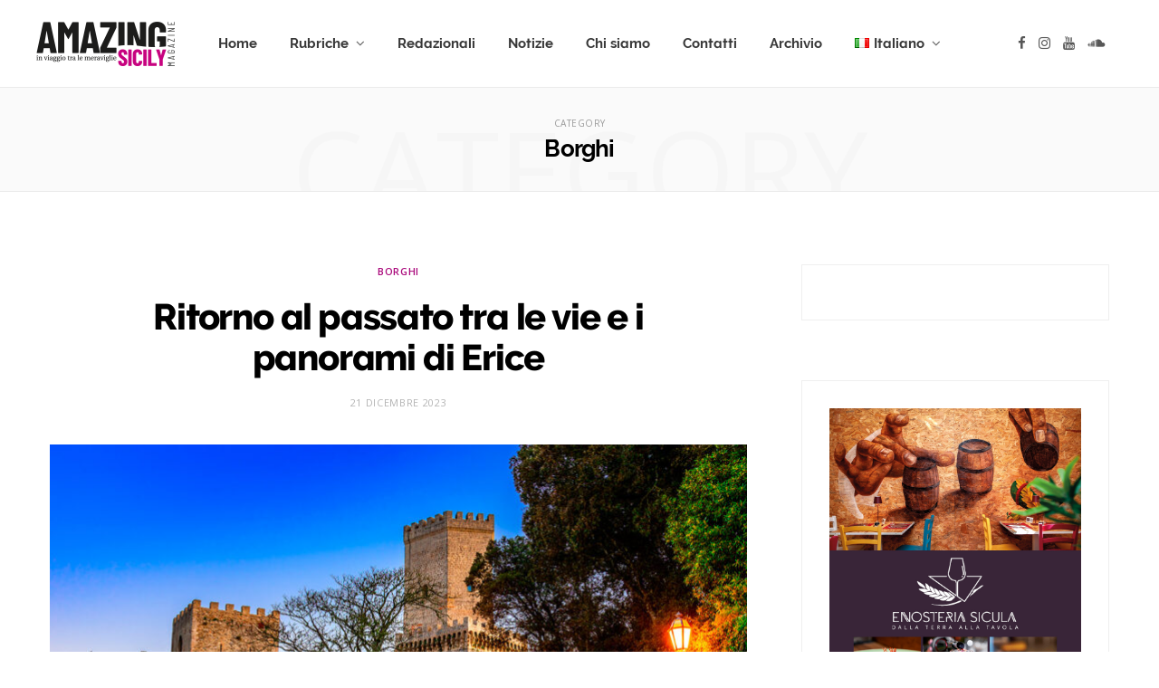

--- FILE ---
content_type: text/html; charset=UTF-8
request_url: https://amazingsicily.it/categoria/borghi/
body_size: 22623
content:
<!DOCTYPE html>
<html lang="it-IT">

<head>

	<meta charset="UTF-8" />
	<meta http-equiv="x-ua-compatible" content="ie=edge" />
	<meta name="viewport" content="width=device-width, initial-scale=1" />
	<link rel="pingback" href="https://amazingsicily.it/xmlrpc.php" />
	<link rel="profile" href="http://gmpg.org/xfn/11" />
	
	<meta name='robots' content='index, follow, max-image-preview:large, max-snippet:-1, max-video-preview:-1' />
<link rel="alternate" href="https://amazingsicily.it/categoria/borghi/" hreflang="it" />
<link rel="alternate" href="https://amazingsicily.it/en/categoria/villages/" hreflang="en" />
<link rel="alternate" href="https://amazingsicily.it/fr/categoria/villages-fr/" hreflang="fr" />

	<!-- This site is optimized with the Yoast SEO plugin v25.9 - https://yoast.com/wordpress/plugins/seo/ -->
	<title>Borghi Archivi - Amazing Sicily Magazine</title>
	<link rel="canonical" href="https://amazingsicily.it/categoria/borghi/" />
	<meta property="og:locale" content="it_IT" />
	<meta property="og:locale:alternate" content="en_GB" />
	<meta property="og:locale:alternate" content="fr_FR" />
	<meta property="og:type" content="article" />
	<meta property="og:title" content="Borghi Archivi - Amazing Sicily Magazine" />
	<meta property="og:url" content="https://amazingsicily.it/categoria/borghi/" />
	<meta property="og:site_name" content="Amazing Sicily Magazine" />
	<meta name="twitter:card" content="summary_large_image" />
	<script type="application/ld+json" class="yoast-schema-graph">{"@context":"https://schema.org","@graph":[{"@type":"CollectionPage","@id":"https://amazingsicily.it/categoria/borghi/","url":"https://amazingsicily.it/categoria/borghi/","name":"Borghi Archivi - Amazing Sicily Magazine","isPartOf":{"@id":"https://amazingsicily.it/#website"},"primaryImageOfPage":{"@id":"https://amazingsicily.it/categoria/borghi/#primaryimage"},"image":{"@id":"https://amazingsicily.it/categoria/borghi/#primaryimage"},"thumbnailUrl":"https://amazingsicily.it/wp-content/uploads/2023/12/Erice-castelllo-erice-AdobeStock_295364905-1.jpg","breadcrumb":{"@id":"https://amazingsicily.it/categoria/borghi/#breadcrumb"},"inLanguage":"it-IT"},{"@type":"ImageObject","inLanguage":"it-IT","@id":"https://amazingsicily.it/categoria/borghi/#primaryimage","url":"https://amazingsicily.it/wp-content/uploads/2023/12/Erice-castelllo-erice-AdobeStock_295364905-1.jpg","contentUrl":"https://amazingsicily.it/wp-content/uploads/2023/12/Erice-castelllo-erice-AdobeStock_295364905-1.jpg","width":1200,"height":801},{"@type":"BreadcrumbList","@id":"https://amazingsicily.it/categoria/borghi/#breadcrumb","itemListElement":[{"@type":"ListItem","position":1,"name":"Home","item":"https://amazingsicily.it/"},{"@type":"ListItem","position":2,"name":"Borghi"}]},{"@type":"WebSite","@id":"https://amazingsicily.it/#website","url":"https://amazingsicily.it/","name":"Amazing Sicily Magazine","description":"","publisher":{"@id":"https://amazingsicily.it/#organization"},"potentialAction":[{"@type":"SearchAction","target":{"@type":"EntryPoint","urlTemplate":"https://amazingsicily.it/?s={search_term_string}"},"query-input":{"@type":"PropertyValueSpecification","valueRequired":true,"valueName":"search_term_string"}}],"inLanguage":"it-IT"},{"@type":"Organization","@id":"https://amazingsicily.it/#organization","name":"Amazing Sicily Magazine","url":"https://amazingsicily.it/","logo":{"@type":"ImageObject","inLanguage":"it-IT","@id":"https://amazingsicily.it/#/schema/logo/image/","url":"https://amazingsicily.it/wp-content/uploads/2023/10/Amazing-Sicily-Logo.png","contentUrl":"https://amazingsicily.it/wp-content/uploads/2023/10/Amazing-Sicily-Logo.png","width":1024,"height":327,"caption":"Amazing Sicily Magazine"},"image":{"@id":"https://amazingsicily.it/#/schema/logo/image/"},"sameAs":["https://www.facebook.com/amazingsicilymagazine/","https://www.instagram.com/amazingsicily_magazine/"]}]}</script>
	<!-- / Yoast SEO plugin. -->


<link rel='dns-prefetch' href='//www.googletagmanager.com' />
<link rel='dns-prefetch' href='//maxcdn.bootstrapcdn.com' />
<link rel='dns-prefetch' href='//fonts.googleapis.com' />
<link rel="alternate" type="application/rss+xml" title="Amazing Sicily Magazine &raquo; Feed" href="https://amazingsicily.it/feed/" />
<link rel="alternate" type="application/rss+xml" title="Amazing Sicily Magazine &raquo; Feed dei commenti" href="https://amazingsicily.it/comments/feed/" />
<link rel="alternate" type="application/rss+xml" title="Amazing Sicily Magazine &raquo; Borghi Feed della categoria" href="https://amazingsicily.it/categoria/borghi/feed/" />
<style id='wp-img-auto-sizes-contain-inline-css' type='text/css'>
img:is([sizes=auto i],[sizes^="auto," i]){contain-intrinsic-size:3000px 1500px}
/*# sourceURL=wp-img-auto-sizes-contain-inline-css */
</style>
<link rel='stylesheet' id='sbr_styles-css' href='https://amazingsicily.it/wp-content/plugins/reviews-feed/assets/css/sbr-styles.min.css?ver=2.1.1' type='text/css' media='all' />
<link rel='stylesheet' id='sbi_styles-css' href='https://amazingsicily.it/wp-content/plugins/instagram-feed/css/sbi-styles.min.css?ver=6.9.1' type='text/css' media='all' />
<style id='wp-emoji-styles-inline-css' type='text/css'>

	img.wp-smiley, img.emoji {
		display: inline !important;
		border: none !important;
		box-shadow: none !important;
		height: 1em !important;
		width: 1em !important;
		margin: 0 0.07em !important;
		vertical-align: -0.1em !important;
		background: none !important;
		padding: 0 !important;
	}
/*# sourceURL=wp-emoji-styles-inline-css */
</style>
<style id='wp-block-library-inline-css' type='text/css'>
:root{--wp-block-synced-color:#7a00df;--wp-block-synced-color--rgb:122,0,223;--wp-bound-block-color:var(--wp-block-synced-color);--wp-editor-canvas-background:#ddd;--wp-admin-theme-color:#007cba;--wp-admin-theme-color--rgb:0,124,186;--wp-admin-theme-color-darker-10:#006ba1;--wp-admin-theme-color-darker-10--rgb:0,107,160.5;--wp-admin-theme-color-darker-20:#005a87;--wp-admin-theme-color-darker-20--rgb:0,90,135;--wp-admin-border-width-focus:2px}@media (min-resolution:192dpi){:root{--wp-admin-border-width-focus:1.5px}}.wp-element-button{cursor:pointer}:root .has-very-light-gray-background-color{background-color:#eee}:root .has-very-dark-gray-background-color{background-color:#313131}:root .has-very-light-gray-color{color:#eee}:root .has-very-dark-gray-color{color:#313131}:root .has-vivid-green-cyan-to-vivid-cyan-blue-gradient-background{background:linear-gradient(135deg,#00d084,#0693e3)}:root .has-purple-crush-gradient-background{background:linear-gradient(135deg,#34e2e4,#4721fb 50%,#ab1dfe)}:root .has-hazy-dawn-gradient-background{background:linear-gradient(135deg,#faaca8,#dad0ec)}:root .has-subdued-olive-gradient-background{background:linear-gradient(135deg,#fafae1,#67a671)}:root .has-atomic-cream-gradient-background{background:linear-gradient(135deg,#fdd79a,#004a59)}:root .has-nightshade-gradient-background{background:linear-gradient(135deg,#330968,#31cdcf)}:root .has-midnight-gradient-background{background:linear-gradient(135deg,#020381,#2874fc)}:root{--wp--preset--font-size--normal:16px;--wp--preset--font-size--huge:42px}.has-regular-font-size{font-size:1em}.has-larger-font-size{font-size:2.625em}.has-normal-font-size{font-size:var(--wp--preset--font-size--normal)}.has-huge-font-size{font-size:var(--wp--preset--font-size--huge)}.has-text-align-center{text-align:center}.has-text-align-left{text-align:left}.has-text-align-right{text-align:right}.has-fit-text{white-space:nowrap!important}#end-resizable-editor-section{display:none}.aligncenter{clear:both}.items-justified-left{justify-content:flex-start}.items-justified-center{justify-content:center}.items-justified-right{justify-content:flex-end}.items-justified-space-between{justify-content:space-between}.screen-reader-text{border:0;clip-path:inset(50%);height:1px;margin:-1px;overflow:hidden;padding:0;position:absolute;width:1px;word-wrap:normal!important}.screen-reader-text:focus{background-color:#ddd;clip-path:none;color:#444;display:block;font-size:1em;height:auto;left:5px;line-height:normal;padding:15px 23px 14px;text-decoration:none;top:5px;width:auto;z-index:100000}html :where(.has-border-color){border-style:solid}html :where([style*=border-top-color]){border-top-style:solid}html :where([style*=border-right-color]){border-right-style:solid}html :where([style*=border-bottom-color]){border-bottom-style:solid}html :where([style*=border-left-color]){border-left-style:solid}html :where([style*=border-width]){border-style:solid}html :where([style*=border-top-width]){border-top-style:solid}html :where([style*=border-right-width]){border-right-style:solid}html :where([style*=border-bottom-width]){border-bottom-style:solid}html :where([style*=border-left-width]){border-left-style:solid}html :where(img[class*=wp-image-]){height:auto;max-width:100%}:where(figure){margin:0 0 1em}html :where(.is-position-sticky){--wp-admin--admin-bar--position-offset:var(--wp-admin--admin-bar--height,0px)}@media screen and (max-width:600px){html :where(.is-position-sticky){--wp-admin--admin-bar--position-offset:0px}}

/*# sourceURL=wp-block-library-inline-css */
</style><style id='global-styles-inline-css' type='text/css'>
:root{--wp--preset--aspect-ratio--square: 1;--wp--preset--aspect-ratio--4-3: 4/3;--wp--preset--aspect-ratio--3-4: 3/4;--wp--preset--aspect-ratio--3-2: 3/2;--wp--preset--aspect-ratio--2-3: 2/3;--wp--preset--aspect-ratio--16-9: 16/9;--wp--preset--aspect-ratio--9-16: 9/16;--wp--preset--color--black: #000000;--wp--preset--color--cyan-bluish-gray: #abb8c3;--wp--preset--color--white: #ffffff;--wp--preset--color--pale-pink: #f78da7;--wp--preset--color--vivid-red: #cf2e2e;--wp--preset--color--luminous-vivid-orange: #ff6900;--wp--preset--color--luminous-vivid-amber: #fcb900;--wp--preset--color--light-green-cyan: #7bdcb5;--wp--preset--color--vivid-green-cyan: #00d084;--wp--preset--color--pale-cyan-blue: #8ed1fc;--wp--preset--color--vivid-cyan-blue: #0693e3;--wp--preset--color--vivid-purple: #9b51e0;--wp--preset--gradient--vivid-cyan-blue-to-vivid-purple: linear-gradient(135deg,rgb(6,147,227) 0%,rgb(155,81,224) 100%);--wp--preset--gradient--light-green-cyan-to-vivid-green-cyan: linear-gradient(135deg,rgb(122,220,180) 0%,rgb(0,208,130) 100%);--wp--preset--gradient--luminous-vivid-amber-to-luminous-vivid-orange: linear-gradient(135deg,rgb(252,185,0) 0%,rgb(255,105,0) 100%);--wp--preset--gradient--luminous-vivid-orange-to-vivid-red: linear-gradient(135deg,rgb(255,105,0) 0%,rgb(207,46,46) 100%);--wp--preset--gradient--very-light-gray-to-cyan-bluish-gray: linear-gradient(135deg,rgb(238,238,238) 0%,rgb(169,184,195) 100%);--wp--preset--gradient--cool-to-warm-spectrum: linear-gradient(135deg,rgb(74,234,220) 0%,rgb(151,120,209) 20%,rgb(207,42,186) 40%,rgb(238,44,130) 60%,rgb(251,105,98) 80%,rgb(254,248,76) 100%);--wp--preset--gradient--blush-light-purple: linear-gradient(135deg,rgb(255,206,236) 0%,rgb(152,150,240) 100%);--wp--preset--gradient--blush-bordeaux: linear-gradient(135deg,rgb(254,205,165) 0%,rgb(254,45,45) 50%,rgb(107,0,62) 100%);--wp--preset--gradient--luminous-dusk: linear-gradient(135deg,rgb(255,203,112) 0%,rgb(199,81,192) 50%,rgb(65,88,208) 100%);--wp--preset--gradient--pale-ocean: linear-gradient(135deg,rgb(255,245,203) 0%,rgb(182,227,212) 50%,rgb(51,167,181) 100%);--wp--preset--gradient--electric-grass: linear-gradient(135deg,rgb(202,248,128) 0%,rgb(113,206,126) 100%);--wp--preset--gradient--midnight: linear-gradient(135deg,rgb(2,3,129) 0%,rgb(40,116,252) 100%);--wp--preset--font-size--small: 13px;--wp--preset--font-size--medium: 20px;--wp--preset--font-size--large: 36px;--wp--preset--font-size--x-large: 42px;--wp--preset--spacing--20: 0.44rem;--wp--preset--spacing--30: 0.67rem;--wp--preset--spacing--40: 1rem;--wp--preset--spacing--50: 1.5rem;--wp--preset--spacing--60: 2.25rem;--wp--preset--spacing--70: 3.38rem;--wp--preset--spacing--80: 5.06rem;--wp--preset--shadow--natural: 6px 6px 9px rgba(0, 0, 0, 0.2);--wp--preset--shadow--deep: 12px 12px 50px rgba(0, 0, 0, 0.4);--wp--preset--shadow--sharp: 6px 6px 0px rgba(0, 0, 0, 0.2);--wp--preset--shadow--outlined: 6px 6px 0px -3px rgb(255, 255, 255), 6px 6px rgb(0, 0, 0);--wp--preset--shadow--crisp: 6px 6px 0px rgb(0, 0, 0);}:where(.is-layout-flex){gap: 0.5em;}:where(.is-layout-grid){gap: 0.5em;}body .is-layout-flex{display: flex;}.is-layout-flex{flex-wrap: wrap;align-items: center;}.is-layout-flex > :is(*, div){margin: 0;}body .is-layout-grid{display: grid;}.is-layout-grid > :is(*, div){margin: 0;}:where(.wp-block-columns.is-layout-flex){gap: 2em;}:where(.wp-block-columns.is-layout-grid){gap: 2em;}:where(.wp-block-post-template.is-layout-flex){gap: 1.25em;}:where(.wp-block-post-template.is-layout-grid){gap: 1.25em;}.has-black-color{color: var(--wp--preset--color--black) !important;}.has-cyan-bluish-gray-color{color: var(--wp--preset--color--cyan-bluish-gray) !important;}.has-white-color{color: var(--wp--preset--color--white) !important;}.has-pale-pink-color{color: var(--wp--preset--color--pale-pink) !important;}.has-vivid-red-color{color: var(--wp--preset--color--vivid-red) !important;}.has-luminous-vivid-orange-color{color: var(--wp--preset--color--luminous-vivid-orange) !important;}.has-luminous-vivid-amber-color{color: var(--wp--preset--color--luminous-vivid-amber) !important;}.has-light-green-cyan-color{color: var(--wp--preset--color--light-green-cyan) !important;}.has-vivid-green-cyan-color{color: var(--wp--preset--color--vivid-green-cyan) !important;}.has-pale-cyan-blue-color{color: var(--wp--preset--color--pale-cyan-blue) !important;}.has-vivid-cyan-blue-color{color: var(--wp--preset--color--vivid-cyan-blue) !important;}.has-vivid-purple-color{color: var(--wp--preset--color--vivid-purple) !important;}.has-black-background-color{background-color: var(--wp--preset--color--black) !important;}.has-cyan-bluish-gray-background-color{background-color: var(--wp--preset--color--cyan-bluish-gray) !important;}.has-white-background-color{background-color: var(--wp--preset--color--white) !important;}.has-pale-pink-background-color{background-color: var(--wp--preset--color--pale-pink) !important;}.has-vivid-red-background-color{background-color: var(--wp--preset--color--vivid-red) !important;}.has-luminous-vivid-orange-background-color{background-color: var(--wp--preset--color--luminous-vivid-orange) !important;}.has-luminous-vivid-amber-background-color{background-color: var(--wp--preset--color--luminous-vivid-amber) !important;}.has-light-green-cyan-background-color{background-color: var(--wp--preset--color--light-green-cyan) !important;}.has-vivid-green-cyan-background-color{background-color: var(--wp--preset--color--vivid-green-cyan) !important;}.has-pale-cyan-blue-background-color{background-color: var(--wp--preset--color--pale-cyan-blue) !important;}.has-vivid-cyan-blue-background-color{background-color: var(--wp--preset--color--vivid-cyan-blue) !important;}.has-vivid-purple-background-color{background-color: var(--wp--preset--color--vivid-purple) !important;}.has-black-border-color{border-color: var(--wp--preset--color--black) !important;}.has-cyan-bluish-gray-border-color{border-color: var(--wp--preset--color--cyan-bluish-gray) !important;}.has-white-border-color{border-color: var(--wp--preset--color--white) !important;}.has-pale-pink-border-color{border-color: var(--wp--preset--color--pale-pink) !important;}.has-vivid-red-border-color{border-color: var(--wp--preset--color--vivid-red) !important;}.has-luminous-vivid-orange-border-color{border-color: var(--wp--preset--color--luminous-vivid-orange) !important;}.has-luminous-vivid-amber-border-color{border-color: var(--wp--preset--color--luminous-vivid-amber) !important;}.has-light-green-cyan-border-color{border-color: var(--wp--preset--color--light-green-cyan) !important;}.has-vivid-green-cyan-border-color{border-color: var(--wp--preset--color--vivid-green-cyan) !important;}.has-pale-cyan-blue-border-color{border-color: var(--wp--preset--color--pale-cyan-blue) !important;}.has-vivid-cyan-blue-border-color{border-color: var(--wp--preset--color--vivid-cyan-blue) !important;}.has-vivid-purple-border-color{border-color: var(--wp--preset--color--vivid-purple) !important;}.has-vivid-cyan-blue-to-vivid-purple-gradient-background{background: var(--wp--preset--gradient--vivid-cyan-blue-to-vivid-purple) !important;}.has-light-green-cyan-to-vivid-green-cyan-gradient-background{background: var(--wp--preset--gradient--light-green-cyan-to-vivid-green-cyan) !important;}.has-luminous-vivid-amber-to-luminous-vivid-orange-gradient-background{background: var(--wp--preset--gradient--luminous-vivid-amber-to-luminous-vivid-orange) !important;}.has-luminous-vivid-orange-to-vivid-red-gradient-background{background: var(--wp--preset--gradient--luminous-vivid-orange-to-vivid-red) !important;}.has-very-light-gray-to-cyan-bluish-gray-gradient-background{background: var(--wp--preset--gradient--very-light-gray-to-cyan-bluish-gray) !important;}.has-cool-to-warm-spectrum-gradient-background{background: var(--wp--preset--gradient--cool-to-warm-spectrum) !important;}.has-blush-light-purple-gradient-background{background: var(--wp--preset--gradient--blush-light-purple) !important;}.has-blush-bordeaux-gradient-background{background: var(--wp--preset--gradient--blush-bordeaux) !important;}.has-luminous-dusk-gradient-background{background: var(--wp--preset--gradient--luminous-dusk) !important;}.has-pale-ocean-gradient-background{background: var(--wp--preset--gradient--pale-ocean) !important;}.has-electric-grass-gradient-background{background: var(--wp--preset--gradient--electric-grass) !important;}.has-midnight-gradient-background{background: var(--wp--preset--gradient--midnight) !important;}.has-small-font-size{font-size: var(--wp--preset--font-size--small) !important;}.has-medium-font-size{font-size: var(--wp--preset--font-size--medium) !important;}.has-large-font-size{font-size: var(--wp--preset--font-size--large) !important;}.has-x-large-font-size{font-size: var(--wp--preset--font-size--x-large) !important;}
/*# sourceURL=global-styles-inline-css */
</style>

<style id='classic-theme-styles-inline-css' type='text/css'>
/*! This file is auto-generated */
.wp-block-button__link{color:#fff;background-color:#32373c;border-radius:9999px;box-shadow:none;text-decoration:none;padding:calc(.667em + 2px) calc(1.333em + 2px);font-size:1.125em}.wp-block-file__button{background:#32373c;color:#fff;text-decoration:none}
/*# sourceURL=/wp-includes/css/classic-themes.min.css */
</style>
<link rel='stylesheet' id='contact-form-7-css' href='https://amazingsicily.it/wp-content/plugins/contact-form-7/includes/css/styles.css?ver=6.1.1' type='text/css' media='all' />
<link rel='stylesheet' id='ctf_styles-css' href='https://amazingsicily.it/wp-content/plugins/custom-twitter-feeds/css/ctf-styles.min.css?ver=2.3.1' type='text/css' media='all' />
<link rel='stylesheet' id='cff-css' href='https://amazingsicily.it/wp-content/plugins/custom-facebook-feed/assets/css/cff-style.min.css?ver=4.3.2' type='text/css' media='all' />
<link rel='stylesheet' id='sb-font-awesome-css' href='https://maxcdn.bootstrapcdn.com/font-awesome/4.7.0/css/font-awesome.min.css?ver=6.9' type='text/css' media='all' />
<link rel='stylesheet' id='cheerup-fonts-css' href='https://fonts.googleapis.com/css?family=Open+Sans%3A400%2C400i%2C600%2C700%7CLora%3A400i' type='text/css' media='all' />
<link rel='stylesheet' id='cheerup-core-css' href='https://amazingsicily.it/wp-content/themes/cheerup/style.css?ver=7.8.0' type='text/css' media='all' />
<link rel='stylesheet' id='magnific-popup-css' href='https://amazingsicily.it/wp-content/themes/cheerup/css/lightbox.css?ver=7.8.0' type='text/css' media='all' />
<link rel='stylesheet' id='cheerup-icons-css' href='https://amazingsicily.it/wp-content/themes/cheerup/css/icons/icons.css?ver=7.8.0' type='text/css' media='all' />
<link rel='stylesheet' id='cheerup-skin-css' href='https://amazingsicily.it/wp-content/themes/cheerup/css/skin-bold.css?ver=7.8.0' type='text/css' media='all' />
<style id='cheerup-skin-inline-css' type='text/css'>
:root { --main-color: #aa0a7c;
--main-color-rgb: 170,10,124; }


/*# sourceURL=cheerup-skin-inline-css */
</style>
<link rel='stylesheet' id='cheerup-font-raleway-css' href='https://amazingsicily.it/wp-content/themes/cheerup/css/fonts/raleway.css?ver=7.8.0' type='text/css' media='all' />
<!--n2css--><!--n2js--><script type="text/javascript" id="real3d-flipbook-global-js-extra">
/* <![CDATA[ */
var flipbookOptions_global = {"pages":[],"pdfUrl":"","printPdfUrl":"","tableOfContent":[],"id":"","bookId":"","date":"","lightboxThumbnailUrl":"","mode":"normal","viewMode":"webgl","pageTextureSize":"2048","pageTextureSizeSmall":"1500","pageTextureSizeMobile":"","pageTextureSizeMobileSmall":"1024","minPixelRatio":"1","pdfTextLayer":"true","zoomMin":"0.9","zoomStep":"2","zoomSize":"","zoomReset":"false","doubleClickZoom":"true","pageDrag":"true","singlePageMode":"false","pageFlipDuration":"1","sound":"true","startPage":"1","pageNumberOffset":"0","deeplinking":{"enabled":"false","prefix":""},"responsiveView":"true","responsiveViewTreshold":"768","responsiveViewRatio":"1","cover":"true","backCover":"true","scaleCover":"false","pageCaptions":"false","height":"400","responsiveHeight":"true","containerRatio":"","thumbnailsOnStart":"false","contentOnStart":"false","searchOnStart":"","searchResultsThumbs":"false","tableOfContentCloseOnClick":"true","thumbsCloseOnClick":"true","autoplayOnStart":"false","autoplayInterval":"3000","autoplayLoop":"true","autoplayStartPage":"1","rightToLeft":"false","pageWidth":"","pageHeight":"","thumbSize":"130","logoImg":"","logoUrl":"","logoUrlTarget":"","logoCSS":"position:absolute;left:0;top:0;","menuSelector":"","zIndex":"auto","preloaderText":"","googleAnalyticsTrackingCode":"","pdfBrowserViewerIfIE":"false","modeMobile":"","viewModeMobile":"","aspectMobile":"","aspectRatioMobile":"","singlePageModeIfMobile":"false","logoHideOnMobile":"false","mobile":{"thumbnailsOnStart":"false","contentOnStart":"false","pagesInMemory":"6","bitmapResizeHeight":"","bitmapResizeQuality":"","currentPage":{"enabled":"false"},"pdfUrl":""},"lightboxCssClass":"","lightboxLink":"","lightboxLinkNewWindow":"true","lightboxBackground":"rgb(81, 85, 88)","lightboxBackgroundPattern":"","lightboxBackgroundImage":"","lightboxContainerCSS":"display:inline-block;padding:10px;","lightboxThumbnailHeight":"300","lightboxThumbnailUrlCSS":"display:block;","lightboxThumbnailInfo":"false","lightboxThumbnailInfoText":"","lightboxThumbnailInfoCSS":"top: 0;  width: 100%; height: 100%; font-size: 16px; color: #000; background: rgba(255,255,255,.8); ","showTitle":"false","showDate":"false","hideThumbnail":"false","lightboxText":"","lightboxTextCSS":"display:block;","lightboxTextPosition":"top","lightBoxOpened":"false","lightBoxFullscreen":"false","lightboxStartPage":"","lightboxMarginV":"0","lightboxMarginH":"0","lights":"true","lightPositionX":"0","lightPositionY":"150","lightPositionZ":"1400","lightIntensity":"0.6","shadows":"true","shadowMapSize":"2048","shadowOpacity":"0.2","shadowDistance":"15","pageHardness":"2","coverHardness":"2","pageRoughness":"1","pageMetalness":"0","pageSegmentsW":"6","pageSegmentsH":"1","pagesInMemory":"20","bitmapResizeHeight":"","bitmapResizeQuality":"","pageMiddleShadowSize":"2","pageMiddleShadowColorL":"#999999","pageMiddleShadowColorR":"#777777","antialias":"false","pan":"0","tilt":"0","rotateCameraOnMouseDrag":"true","panMax":"20","panMin":"-20","tiltMax":"0","tiltMin":"0","currentPage":{"enabled":"true","title":"Current page","hAlign":"left","vAlign":"top"},"btnAutoplay":{"enabled":"true","title":"Autoplay"},"btnNext":{"enabled":"true","title":"Next Page"},"btnLast":{"enabled":"false","title":"Last Page"},"btnPrev":{"enabled":"true","title":"Previous Page"},"btnFirst":{"enabled":"false","title":"First Page"},"btnZoomIn":{"enabled":"true","title":"Zoom in"},"btnZoomOut":{"enabled":"true","title":"Zoom out"},"btnToc":{"enabled":"true","title":"Table of Contents"},"btnThumbs":{"enabled":"true","title":"Pages"},"btnShare":{"enabled":"true","title":"Share"},"btnNotes":{"enabled":"false","title":"Notes"},"btnDownloadPages":{"enabled":"false","url":"","title":"Download pages"},"btnDownloadPdf":{"enabled":"false","url":"","title":"Download PDF","forceDownload":"true","openInNewWindow":"true"},"btnSound":{"enabled":"true","title":"Sound"},"btnExpand":{"enabled":"true","title":"Toggle fullscreen"},"btnSingle":{"enabled":"true","title":"Toggle single page"},"btnSearch":{"enabled":"false","title":"Search"},"search":{"enabled":"false","title":"Search"},"btnBookmark":{"enabled":"false","title":"Bookmark"},"btnPrint":{"enabled":"true","title":"Print"},"btnTools":{"enabled":"true","title":"Tools"},"btnClose":{"enabled":"true","title":"Close"},"whatsapp":{"enabled":"true"},"twitter":{"enabled":"true"},"facebook":{"enabled":"true"},"pinterest":{"enabled":"true"},"email":{"enabled":"true"},"linkedin":{"enabled":"true"},"digg":{"enabled":"false"},"reddit":{"enabled":"false"},"shareUrl":"","shareTitle":"","shareImage":"","layout":"1","icons":"FontAwesome","skin":"light","useFontAwesome5":"true","sideNavigationButtons":"true","menuNavigationButtons":"false","backgroundColor":"rgb(81, 85, 88)","backgroundPattern":"","backgroundImage":"","backgroundTransparent":"false","menuBackground":"","menuShadow":"","menuMargin":"0","menuPadding":"0","menuOverBook":"false","menuFloating":"false","menuTransparent":"false","menu2Background":"","menu2Shadow":"","menu2Margin":"0","menu2Padding":"0","menu2OverBook":"true","menu2Floating":"false","menu2Transparent":"true","skinColor":"","skinBackground":"","hideMenu":"false","menuAlignHorizontal":"center","btnColor":"","btnColorHover":"","btnBackground":"none","btnRadius":"0","btnMargin":"0","btnSize":"14","btnPaddingV":"10","btnPaddingH":"10","btnShadow":"","btnTextShadow":"","btnBorder":"","arrowColor":"#fff","arrowColorHover":"#fff","arrowBackground":"rgba(0,0,0,0)","arrowBackgroundHover":"rgba(0, 0, 0, .15)","arrowRadius":"4","arrowMargin":"4","arrowSize":"40","arrowPadding":"10","arrowTextShadow":"0px 0px 1px rgba(0, 0, 0, 1)","arrowBorder":"","closeBtnColorHover":"#FFF","closeBtnBackground":"rgba(0,0,0,.4)","closeBtnRadius":"0","closeBtnMargin":"0","closeBtnSize":"20","closeBtnPadding":"5","closeBtnTextShadow":"","closeBtnBorder":"","floatingBtnColor":"","floatingBtnColorHover":"","floatingBtnBackground":"","floatingBtnBackgroundHover":"","floatingBtnRadius":"","floatingBtnMargin":"","floatingBtnSize":"","floatingBtnPadding":"","floatingBtnShadow":"","floatingBtnTextShadow":"","floatingBtnBorder":"","currentPageMarginV":"5","currentPageMarginH":"5","arrowsAlwaysEnabledForNavigation":"true","arrowsDisabledNotFullscreen":"true","touchSwipeEnabled":"true","fitToWidth":"false","rightClickEnabled":"true","linkColor":"rgba(0, 0, 0, 0)","linkColorHover":"rgba(255, 255, 0, 1)","linkOpacity":"0.4","linkTarget":"_blank","pdfAutoLinks":"false","disableRange":"false","strings":{"print":"Print","printLeftPage":"Print left page","printRightPage":"Print right page","printCurrentPage":"Print current page","printAllPages":"Print all pages","download":"Download","downloadLeftPage":"Download left page","downloadRightPage":"Download right page","downloadCurrentPage":"Download current page","downloadAllPages":"Download all pages","bookmarks":"Bookmarks","bookmarkLeftPage":"Bookmark left page","bookmarkRightPage":"Bookmark right page","bookmarkCurrentPage":"Bookmark current page","search":"Search","findInDocument":"Find in document","pagesFoundContaining":"pages found containing","noMatches":"No matches","matchesFound":"matches found","page":"Page","matches":"matches","thumbnails":"Thumbnails","tableOfContent":"Table of Contents","share":"Share","pressEscToClose":"Press ESC to close","password":"Password","addNote":"Add note","typeInYourNote":"Type in your note..."},"access":"free","backgroundMusic":"","cornerCurl":"false","pdfTools":{"pageHeight":1500,"thumbHeight":200,"quality":0.8,"textLayer":"true","autoConvert":"true"},"slug":"","convertPDFLinks":"true","convertPDFLinksWithClass":"","convertPDFLinksWithoutClass":"","overridePDFEmbedder":"true","overrideDflip":"true","overrideWonderPDFEmbed":"true","override3DFlipBook":"true","overridePDFjsViewer":"true","resumeReading":"false","previewPages":"","previewMode":"","aspectRatio":"2","pdfBrowserViewerIfMobile":"false","pdfBrowserViewerFullscreen":"true","pdfBrowserViewerFullscreenTarget":"_blank","btnTocIfMobile":"true","btnThumbsIfMobile":"true","btnShareIfMobile":"false","btnDownloadPagesIfMobile":"true","btnDownloadPdfIfMobile":"true","btnSoundIfMobile":"false","btnExpandIfMobile":"true","btnPrintIfMobile":"false","lightboxCloseOnClick":"false","btnSelect":{"enabled":"true","title":"Select tool"},"sideBtnColor":"#fff","sideBtnColorHover":"#fff","sideBtnBackground":"rgba(0,0,0,.3)","sideBtnBackgroundHover":"","sideBtnRadius":"0","sideBtnMargin":"0","sideBtnSize":"30","sideBtnPaddingV":"5","sideBtnPaddingH":"5","sideBtnShadow":"","sideBtnTextShadow":"","sideBtnBorder":""};
//# sourceURL=real3d-flipbook-global-js-extra
/* ]]> */
</script>
<script type="text/javascript" src="https://amazingsicily.it/wp-includes/js/jquery/jquery.min.js?ver=3.7.1" id="jquery-core-js"></script>
<script type="text/javascript" src="https://amazingsicily.it/wp-includes/js/jquery/jquery-migrate.min.js?ver=3.4.1" id="jquery-migrate-js"></script>
<script nomodule type="text/javascript" src="https://amazingsicily.it/wp-content/themes/cheerup/js/ie-polyfills.js?ver=7.8.0" id="cheerup-ie-polyfills-js"></script>

<!-- Snippet del tag Google (gtag.js) aggiunto da Site Kit -->
<!-- Snippet Google Analytics aggiunto da Site Kit -->
<script type="text/javascript" src="https://www.googletagmanager.com/gtag/js?id=GT-NNVDSDP" id="google_gtagjs-js" async></script>
<script type="text/javascript" id="google_gtagjs-js-after">
/* <![CDATA[ */
window.dataLayer = window.dataLayer || [];function gtag(){dataLayer.push(arguments);}
gtag("set","linker",{"domains":["amazingsicily.it"]});
gtag("js", new Date());
gtag("set", "developer_id.dZTNiMT", true);
gtag("config", "GT-NNVDSDP");
//# sourceURL=google_gtagjs-js-after
/* ]]> */
</script>
<link rel="https://api.w.org/" href="https://amazingsicily.it/wp-json/" /><link rel="alternate" title="JSON" type="application/json" href="https://amazingsicily.it/wp-json/wp/v2/categories/152" /><link rel="EditURI" type="application/rsd+xml" title="RSD" href="https://amazingsicily.it/xmlrpc.php?rsd" />
<meta name="generator" content="WordPress 6.9" />
<meta name="generator" content="Site Kit by Google 1.168.0" /><script>var Sphere_Plugin = {"ajaxurl":"https:\/\/amazingsicily.it\/wp-admin\/admin-ajax.php"};</script>
<!-- Meta Pixel Code -->
<script type='text/javascript'>
!function(f,b,e,v,n,t,s){if(f.fbq)return;n=f.fbq=function(){n.callMethod?
n.callMethod.apply(n,arguments):n.queue.push(arguments)};if(!f._fbq)f._fbq=n;
n.push=n;n.loaded=!0;n.version='2.0';n.queue=[];t=b.createElement(e);t.async=!0;
t.src=v;s=b.getElementsByTagName(e)[0];s.parentNode.insertBefore(t,s)}(window,
document,'script','https://connect.facebook.net/en_US/fbevents.js');
</script>
<!-- End Meta Pixel Code -->
<script type='text/javascript'>var url = window.location.origin + '?ob=open-bridge';
            fbq('set', 'openbridge', '1390208031909776', url);
fbq('init', '1390208031909776', {}, {
    "agent": "wordpress-6.9-4.1.5"
})</script><script type='text/javascript'>
    fbq('track', 'PageView', []);
  </script><link rel="icon" href="https://amazingsicily.it/wp-content/uploads/2023/10/cropped-amazing_sicily_icon-32x32.png" sizes="32x32" />
<link rel="icon" href="https://amazingsicily.it/wp-content/uploads/2023/10/cropped-amazing_sicily_icon-192x192.png" sizes="192x192" />
<link rel="apple-touch-icon" href="https://amazingsicily.it/wp-content/uploads/2023/10/cropped-amazing_sicily_icon-180x180.png" />
<meta name="msapplication-TileImage" content="https://amazingsicily.it/wp-content/uploads/2023/10/cropped-amazing_sicily_icon-270x270.png" />
		<style type="text/css" id="wp-custom-css">
			.wpb_wrapper > .vc_tta-container.vc_tta-o-non-responsive > h2 {
	text-align: center;
}

.metaslider .caption-wrap {
		position: relative !important;
		bottom: 0;
		left: 0;
		font-weight: bold;
		font-size: 25px;
		background: white !important;
    color: black !important;
    opacity: 1 !important;
    margin: 0;
    display: block;
    width: 100%;
    line-height: 1.4em;
}

.metaslider .caption {
	text-align: center;
}

@media only screen and (min-width: 800px) {
.metaslider .flexslider .flex-direction-nav li a{

	margin: -30px -50px 0!important;
}
}

.menu-cat-1539 {
	display: none;
}

/*.load-button {
	visibility: hidden; 
	position: relative;
}

.load-button:after {
	visibility: visible; 
	position: absolute; 
	top: 0; 
	left: 0; 
	content: "Carica altro";
	background-color: black;
	color: white;
	padding: 5px 30px;
	border-radius: 25px;
}*/

.menu-cat-1539 {
	visibility: hidden; 	
}		</style>
		<noscript><style> .wpb_animate_when_almost_visible { opacity: 1; }</style></noscript>
<link rel='stylesheet' id='real3d-flipbook-style-css' href='https://amazingsicily.it/wp-content/plugins/real3d-flipbook-lite/css/flipbook.min.css?ver=4.11.4' type='text/css' media='all' />
</head>

<body class="archive category category-borghi category-152 wp-theme-cheerup metaslider-plugin right-sidebar lazy-normal skin-bold has-lb has-lb-s wpb-js-composer js-comp-ver-6.9.0 vc_responsive">


<!-- Meta Pixel Code -->
<noscript>
<img height="1" width="1" style="display:none" alt="fbpx"
src="https://www.facebook.com/tr?id=1390208031909776&ev=PageView&noscript=1" />
</noscript>
<!-- End Meta Pixel Code -->

<div class="main-wrap">

	
		
		
<header id="main-head" class="main-head head-nav-below simple has-search-modal">

	<div class="inner inner-head ts-contain" data-sticky-bar="smart">
		<div class="wrap">
		
			<div class="left-contain">
				<span class="mobile-nav"><i class="tsi tsi-bars"></i></span>	
			
						<div class="title">
			
			<a href="https://amazingsicily.it/" title="Amazing Sicily Magazine" rel="home">
			
							
								
				<img src="https://amazingsicily.it/wp-content/uploads/2023/10/amazing_sicily_logo50px.png" class="logo-image" alt="Amazing Sicily Magazine" srcset="https://amazingsicily.it/wp-content/uploads/2023/10/amazing_sicily_logo50px.png ,https://amazingsicily.it/wp-content/uploads/2023/10/amazing_sicily_logo100px.png 2x" />

						
			</a>
		
		</div>			
			</div>
				
				
			<div class="navigation-wrap inline">
								
				<nav class="navigation inline simple light" data-sticky-bar="smart">
					<div class="menu-main-menu-container"><ul id="menu-main-menu" class="menu"><li id="menu-item-1538" class="menu-item menu-item-type-custom menu-item-object-custom menu-item-home menu-item-1538"><a href="https://amazingsicily.it">Home</a></li>
<li id="menu-item-1539" class="menu-item menu-item-type-custom menu-item-object-custom current-menu-ancestor current-menu-parent menu-item-has-children menu-item-has-children item-mega-menu menu-item-1539"><a href="#">Rubriche</a>
<div class="sub-menu mega-menu wrap">

		
	<div class="column sub-cats">
		
		<ol class="sub-nav">
							
				<li class="menu-item menu-item-type-taxonomy menu-item-object-category menu-cat-23 menu-item-1709"><a href="https://amazingsicily.it/categoria/luoghi/">Luoghi</a></li>
				
							
				<li class="menu-item menu-item-type-taxonomy menu-item-object-category menu-cat-24 menu-item-1708"><a href="https://amazingsicily.it/categoria/cultura/">Cultura</a></li>
				
							
				<li class="menu-item menu-item-type-taxonomy menu-item-object-category menu-cat-25 menu-item-1713"><a href="https://amazingsicily.it/categoria/spiagge/">Spiagge</a></li>
				
							
				<li class="menu-item menu-item-type-taxonomy menu-item-object-category menu-cat-26 menu-item-1707"><a href="https://amazingsicily.it/categoria/castelli/">Castelli</a></li>
				
							
				<li class="menu-item menu-item-type-taxonomy menu-item-object-category current-menu-item menu-cat-152 menu-item-2380"><a href="https://amazingsicily.it/categoria/borghi/" aria-current="page">Borghi</a></li>
				
							
				<li class="menu-item menu-item-type-taxonomy menu-item-object-category menu-cat-28 menu-item-1710"><a href="https://amazingsicily.it/categoria/natura/">Natura</a></li>
				
							
				<li class="menu-item menu-item-type-taxonomy menu-item-object-category menu-cat-29 menu-item-1714"><a href="https://amazingsicily.it/categoria/vino/">Vino</a></li>
				
							
				<li class="menu-item menu-item-type-taxonomy menu-item-object-category menu-cat-30 menu-item-1711"><a href="https://amazingsicily.it/categoria/ricette/">Ricette</a></li>
				
							
				<li class="menu-item menu-item-type-taxonomy menu-item-object-category menu-cat-146 menu-item-2381"><a href="https://amazingsicily.it/categoria/intervista/">Interviste</a></li>
				
							
				<li class="menu-item menu-item-type-taxonomy menu-item-object-category menu-cat-31 menu-item-1712"><a href="https://amazingsicily.it/categoria/sicilyforkids/">Sicily for kids</a></li>
				
							
				<li class="menu-item menu-item-type-taxonomy menu-item-object-category menu-cat-193 menu-item-2971"><a href="https://amazingsicily.it/categoria/eventi/">Eventi</a></li>
				
						
			<li class="menu-item view-all menu-cat-1539"><a href="#">View All</a></li>
		</ol>
	
	</div>
	

		
	
	<section class="column recent-posts">
	
						
						
			<div class="ts-row posts cf" data-id="23">
			
						
				<div class="col-3 post">

					<a href="https://amazingsicily.it/catania-arte-e-cultura-ai-piedi-delletna/" class="image-link media-ratio ratio-3-2"><span data-bgsrc="https://amazingsicily.it/wp-content/uploads/2025/07/Catania-Veduta-aerea_1200-768x578.jpg" class="img bg-cover wp-post-image attachment-cheerup-768 size-cheerup-768 lazyload" role="img" data-bgset="https://amazingsicily.it/wp-content/uploads/2025/07/Catania-Veduta-aerea_1200-768x578.jpg 768w, https://amazingsicily.it/wp-content/uploads/2025/07/Catania-Veduta-aerea_1200-300x226.jpg 300w, https://amazingsicily.it/wp-content/uploads/2025/07/Catania-Veduta-aerea_1200-1024x771.jpg 1024w, https://amazingsicily.it/wp-content/uploads/2025/07/Catania-Veduta-aerea_1200-450x339.jpg 450w, https://amazingsicily.it/wp-content/uploads/2025/07/Catania-Veduta-aerea_1200-1170x880.jpg 1170w, https://amazingsicily.it/wp-content/uploads/2025/07/Catania-Veduta-aerea_1200.jpg 1200w" data-sizes="(max-width: 270px) 100vw, 270px" title="Catania, arte e cultura ai piedi dell’Etna"></span></a>					
					<a href="https://amazingsicily.it/catania-arte-e-cultura-ai-piedi-delletna/" class="post-title">Catania, arte e cultura ai piedi dell’Etna</a>
					
					<div class="post-meta post-meta-b has-below"><div class="below meta-below"><a href="https://amazingsicily.it/catania-arte-e-cultura-ai-piedi-delletna/" class="meta-item date-link">
						<time class="post-date" datetime="2025-07-04T09:56:51+02:00">4 Luglio 2025</time>
					</a></div></div>
				</div>
			
						
				<div class="col-3 post">

					<a href="https://amazingsicily.it/marzamemi-un-trionfo-di-colori-nel-sud-della-sicilia/" class="image-link media-ratio ratio-3-2"><span data-bgsrc="https://amazingsicily.it/wp-content/uploads/2024/07/marzamemi_tavolini-e-vasi_1200x800-768x512.jpg" class="img bg-cover wp-post-image attachment-cheerup-768 size-cheerup-768 lazyload" role="img" data-bgset="https://amazingsicily.it/wp-content/uploads/2024/07/marzamemi_tavolini-e-vasi_1200x800-768x512.jpg 768w, https://amazingsicily.it/wp-content/uploads/2024/07/marzamemi_tavolini-e-vasi_1200x800-300x200.jpg 300w, https://amazingsicily.it/wp-content/uploads/2024/07/marzamemi_tavolini-e-vasi_1200x800-1024x683.jpg 1024w, https://amazingsicily.it/wp-content/uploads/2024/07/marzamemi_tavolini-e-vasi_1200x800-175x117.jpg 175w, https://amazingsicily.it/wp-content/uploads/2024/07/marzamemi_tavolini-e-vasi_1200x800-450x300.jpg 450w, https://amazingsicily.it/wp-content/uploads/2024/07/marzamemi_tavolini-e-vasi_1200x800-1170x780.jpg 1170w, https://amazingsicily.it/wp-content/uploads/2024/07/marzamemi_tavolini-e-vasi_1200x800-270x180.jpg 270w, https://amazingsicily.it/wp-content/uploads/2024/07/marzamemi_tavolini-e-vasi_1200x800.jpg 1200w" data-sizes="(max-width: 270px) 100vw, 270px" aria-label="marzamemi"></span></a>					
					<a href="https://amazingsicily.it/marzamemi-un-trionfo-di-colori-nel-sud-della-sicilia/" class="post-title">Marzamemi, un trionfo di colori nel sud della Sicilia</a>
					
					<div class="post-meta post-meta-b has-below"><div class="below meta-below"><a href="https://amazingsicily.it/marzamemi-un-trionfo-di-colori-nel-sud-della-sicilia/" class="meta-item date-link">
						<time class="post-date" datetime="2024-07-09T18:26:32+02:00">9 Luglio 2024</time>
					</a></div></div>
				</div>
			
						
				<div class="col-3 post">

					<a href="https://amazingsicily.it/palermo-il-percorso-arabo-normanno/" class="image-link media-ratio ratio-3-2"><span data-bgsrc="https://amazingsicily.it/wp-content/uploads/2023/12/palermo-cathedral-5-reasons-to-visit-palermo-768x511.jpg" class="img bg-cover wp-post-image attachment-cheerup-768 size-cheerup-768 lazyload" role="img" data-bgset="https://amazingsicily.it/wp-content/uploads/2023/12/palermo-cathedral-5-reasons-to-visit-palermo-768x511.jpg 768w, https://amazingsicily.it/wp-content/uploads/2023/12/palermo-cathedral-5-reasons-to-visit-palermo-300x200.jpg 300w, https://amazingsicily.it/wp-content/uploads/2023/12/palermo-cathedral-5-reasons-to-visit-palermo-1024x681.jpg 1024w, https://amazingsicily.it/wp-content/uploads/2023/12/palermo-cathedral-5-reasons-to-visit-palermo-175x116.jpg 175w, https://amazingsicily.it/wp-content/uploads/2023/12/palermo-cathedral-5-reasons-to-visit-palermo-450x299.jpg 450w, https://amazingsicily.it/wp-content/uploads/2023/12/palermo-cathedral-5-reasons-to-visit-palermo-1170x778.jpg 1170w, https://amazingsicily.it/wp-content/uploads/2023/12/palermo-cathedral-5-reasons-to-visit-palermo-270x180.jpg 270w, https://amazingsicily.it/wp-content/uploads/2023/12/palermo-cathedral-5-reasons-to-visit-palermo.jpg 1200w" data-sizes="(max-width: 270px) 100vw, 270px" title="Palermo, il percorso arabo-normanno"></span></a>					
					<a href="https://amazingsicily.it/palermo-il-percorso-arabo-normanno/" class="post-title">Palermo, il percorso arabo-normanno</a>
					
					<div class="post-meta post-meta-b has-below"><div class="below meta-below"><a href="https://amazingsicily.it/palermo-il-percorso-arabo-normanno/" class="meta-item date-link">
						<time class="post-date" datetime="2023-12-21T15:31:03+01:00">21 Dicembre 2023</time>
					</a></div></div>
				</div>
			
						
				<div class="col-3 post">

					<a href="https://amazingsicily.it/scopello-la-tonnara-i-faraglioni-e-il-profumo-di-pane-cunzato/" class="image-link media-ratio ratio-3-2"><span data-bgsrc="https://amazingsicily.it/wp-content/uploads/2023/10/scopello-768x575.jpg" class="img bg-cover wp-post-image attachment-cheerup-768 size-cheerup-768 lazyload" role="img" data-bgset="https://amazingsicily.it/wp-content/uploads/2023/10/scopello-768x575.jpg 768w, https://amazingsicily.it/wp-content/uploads/2023/10/scopello-300x225.jpg 300w, https://amazingsicily.it/wp-content/uploads/2023/10/scopello-1024x767.jpg 1024w, https://amazingsicily.it/wp-content/uploads/2023/10/scopello-450x337.jpg 450w, https://amazingsicily.it/wp-content/uploads/2023/10/scopello-1170x877.jpg 1170w, https://amazingsicily.it/wp-content/uploads/2023/10/scopello.jpg 1200w" data-sizes="(max-width: 270px) 100vw, 270px" aria-label="scopello"></span></a>					
					<a href="https://amazingsicily.it/scopello-la-tonnara-i-faraglioni-e-il-profumo-di-pane-cunzato/" class="post-title">Scopello, la tonnara, i faraglioni e il profumo di pane cunzato</a>
					
					<div class="post-meta post-meta-b has-below"><div class="below meta-below"><a href="https://amazingsicily.it/scopello-la-tonnara-i-faraglioni-e-il-profumo-di-pane-cunzato/" class="meta-item date-link">
						<time class="post-date" datetime="2023-10-03T18:01:27+02:00">3 Ottobre 2023</time>
					</a></div></div>
				</div>
			
						
			</div> <!-- .posts -->
		
						
						
			<div class="ts-row posts cf" data-id="24">
			
						
				<div class="col-3 post">

					<a href="https://amazingsicily.it/il-barocco-e-le-ceramiche-di-caltagirone/" class="image-link media-ratio ratio-3-2"><span data-bgsrc="https://amazingsicily.it/wp-content/uploads/2025/07/Caltagirone-Ceramiche_1200-768x576.jpg" class="img bg-cover wp-post-image attachment-cheerup-768 size-cheerup-768 lazyload" role="img" data-bgset="https://amazingsicily.it/wp-content/uploads/2025/07/Caltagirone-Ceramiche_1200-768x576.jpg 768w, https://amazingsicily.it/wp-content/uploads/2025/07/Caltagirone-Ceramiche_1200-300x225.jpg 300w, https://amazingsicily.it/wp-content/uploads/2025/07/Caltagirone-Ceramiche_1200-1024x768.jpg 1024w, https://amazingsicily.it/wp-content/uploads/2025/07/Caltagirone-Ceramiche_1200-450x338.jpg 450w, https://amazingsicily.it/wp-content/uploads/2025/07/Caltagirone-Ceramiche_1200-1170x878.jpg 1170w, https://amazingsicily.it/wp-content/uploads/2025/07/Caltagirone-Ceramiche_1200.jpg 1200w" data-sizes="(max-width: 270px) 100vw, 270px" title="Il barocco e le ceramiche di Caltagirone"></span></a>					
					<a href="https://amazingsicily.it/il-barocco-e-le-ceramiche-di-caltagirone/" class="post-title">Il barocco e le ceramiche di Caltagirone</a>
					
					<div class="post-meta post-meta-b has-below"><div class="below meta-below"><a href="https://amazingsicily.it/il-barocco-e-le-ceramiche-di-caltagirone/" class="meta-item date-link">
						<time class="post-date" datetime="2025-07-04T09:30:17+02:00">4 Luglio 2025</time>
					</a></div></div>
				</div>
			
						
				<div class="col-3 post">

					<a href="https://amazingsicily.it/piazza-armerina-e-la-villa-romana-del-casale/" class="image-link media-ratio ratio-3-2"><span data-bgsrc="https://amazingsicily.it/wp-content/uploads/2024/07/Piazza-Armerina-AdobeStock_88578216_1200px-e1720542481446-768x772.jpg" class="img bg-cover wp-post-image attachment-cheerup-768 size-cheerup-768 lazyload" role="img" data-bgset="https://amazingsicily.it/wp-content/uploads/2024/07/Piazza-Armerina-AdobeStock_88578216_1200px-e1720542481446-768x772.jpg 768w, https://amazingsicily.it/wp-content/uploads/2024/07/Piazza-Armerina-AdobeStock_88578216_1200px-e1720542481446-298x300.jpg 298w, https://amazingsicily.it/wp-content/uploads/2024/07/Piazza-Armerina-AdobeStock_88578216_1200px-e1720542481446-450x452.jpg 450w, https://amazingsicily.it/wp-content/uploads/2024/07/Piazza-Armerina-AdobeStock_88578216_1200px-e1720542481446.jpg 908w" data-sizes="(max-width: 270px) 100vw, 270px" aria-label="piazza armerina"></span></a>					
					<a href="https://amazingsicily.it/piazza-armerina-e-la-villa-romana-del-casale/" class="post-title">Piazza Armerina e la Villa Romana del Casale</a>
					
					<div class="post-meta post-meta-b has-below"><div class="below meta-below"><a href="https://amazingsicily.it/piazza-armerina-e-la-villa-romana-del-casale/" class="meta-item date-link">
						<time class="post-date" datetime="2024-07-09T18:21:18+02:00">9 Luglio 2024</time>
					</a></div></div>
				</div>
			
						
				<div class="col-3 post">

					<a href="https://amazingsicily.it/agrigento-capitale-della-cultura-2025/" class="image-link media-ratio ratio-3-2"><span data-bgsrc="https://amazingsicily.it/wp-content/uploads/2023/12/Agrigento-AdobeStock_129064255-768x512.jpg" class="img bg-cover wp-post-image attachment-cheerup-768 size-cheerup-768 lazyload" role="img" data-bgset="https://amazingsicily.it/wp-content/uploads/2023/12/Agrigento-AdobeStock_129064255-768x512.jpg 768w, https://amazingsicily.it/wp-content/uploads/2023/12/Agrigento-AdobeStock_129064255-300x200.jpg 300w, https://amazingsicily.it/wp-content/uploads/2023/12/Agrigento-AdobeStock_129064255-1024x683.jpg 1024w, https://amazingsicily.it/wp-content/uploads/2023/12/Agrigento-AdobeStock_129064255-175x117.jpg 175w, https://amazingsicily.it/wp-content/uploads/2023/12/Agrigento-AdobeStock_129064255-450x300.jpg 450w, https://amazingsicily.it/wp-content/uploads/2023/12/Agrigento-AdobeStock_129064255-1170x780.jpg 1170w, https://amazingsicily.it/wp-content/uploads/2023/12/Agrigento-AdobeStock_129064255-270x180.jpg 270w, https://amazingsicily.it/wp-content/uploads/2023/12/Agrigento-AdobeStock_129064255.jpg 1200w" data-sizes="(max-width: 270px) 100vw, 270px" title="Agrigento capitale della cultura 2025"></span></a>					
					<a href="https://amazingsicily.it/agrigento-capitale-della-cultura-2025/" class="post-title">Agrigento capitale della cultura 2025</a>
					
					<div class="post-meta post-meta-b has-below"><div class="below meta-below"><a href="https://amazingsicily.it/agrigento-capitale-della-cultura-2025/" class="meta-item date-link">
						<time class="post-date" datetime="2023-12-21T15:25:28+01:00">21 Dicembre 2023</time>
					</a></div></div>
				</div>
			
						
				<div class="col-3 post">

					<a href="https://amazingsicily.it/non-solo-barocco-alla-scoperta-delle-bellezze-di-modica/" class="image-link media-ratio ratio-3-2"><span data-bgsrc="https://amazingsicily.it/wp-content/uploads/2023/10/modica-AdobeStock_230680158-768x573.jpg" class="img bg-cover wp-post-image attachment-cheerup-768 size-cheerup-768 lazyload" role="img" data-bgset="https://amazingsicily.it/wp-content/uploads/2023/10/modica-AdobeStock_230680158-768x573.jpg 768w, https://amazingsicily.it/wp-content/uploads/2023/10/modica-AdobeStock_230680158-300x224.jpg 300w, https://amazingsicily.it/wp-content/uploads/2023/10/modica-AdobeStock_230680158-1024x763.jpg 1024w, https://amazingsicily.it/wp-content/uploads/2023/10/modica-AdobeStock_230680158-1536x1145.jpg 1536w, https://amazingsicily.it/wp-content/uploads/2023/10/modica-AdobeStock_230680158-450x335.jpg 450w, https://amazingsicily.it/wp-content/uploads/2023/10/modica-AdobeStock_230680158-1170x872.jpg 1170w, https://amazingsicily.it/wp-content/uploads/2023/10/modica-AdobeStock_230680158.jpg 2000w" data-sizes="(max-width: 270px) 100vw, 270px" aria-label="modica balcone"></span></a>					
					<a href="https://amazingsicily.it/non-solo-barocco-alla-scoperta-delle-bellezze-di-modica/" class="post-title">Non solo Barocco, alla scoperta delle bellezze di Modica</a>
					
					<div class="post-meta post-meta-b has-below"><div class="below meta-below"><a href="https://amazingsicily.it/non-solo-barocco-alla-scoperta-delle-bellezze-di-modica/" class="meta-item date-link">
						<time class="post-date" datetime="2023-10-03T17:00:31+02:00">3 Ottobre 2023</time>
					</a></div></div>
				</div>
			
						
			</div> <!-- .posts -->
		
						
						
			<div class="ts-row posts cf" data-id="25">
			
						
				<div class="col-3 post">

					<a href="https://amazingsicily.it/la-spiaggia-e-le-calette-di-terrasini/" class="image-link media-ratio ratio-3-2"><span data-bgsrc="https://amazingsicily.it/wp-content/uploads/2025/07/Terrasini-lungomare_1200-768x512.jpg" class="img bg-cover wp-post-image attachment-cheerup-768 size-cheerup-768 lazyload" role="img" data-bgset="https://amazingsicily.it/wp-content/uploads/2025/07/Terrasini-lungomare_1200-768x512.jpg 768w, https://amazingsicily.it/wp-content/uploads/2025/07/Terrasini-lungomare_1200-300x200.jpg 300w, https://amazingsicily.it/wp-content/uploads/2025/07/Terrasini-lungomare_1200-1024x683.jpg 1024w, https://amazingsicily.it/wp-content/uploads/2025/07/Terrasini-lungomare_1200-175x117.jpg 175w, https://amazingsicily.it/wp-content/uploads/2025/07/Terrasini-lungomare_1200-450x300.jpg 450w, https://amazingsicily.it/wp-content/uploads/2025/07/Terrasini-lungomare_1200-1170x780.jpg 1170w, https://amazingsicily.it/wp-content/uploads/2025/07/Terrasini-lungomare_1200-270x180.jpg 270w, https://amazingsicily.it/wp-content/uploads/2025/07/Terrasini-lungomare_1200.jpg 1200w" data-sizes="(max-width: 270px) 100vw, 270px" title="La spiaggia e le calette di Terrasini"></span></a>					
					<a href="https://amazingsicily.it/la-spiaggia-e-le-calette-di-terrasini/" class="post-title">La spiaggia e le calette di Terrasini</a>
					
					<div class="post-meta post-meta-b has-below"><div class="below meta-below"><a href="https://amazingsicily.it/la-spiaggia-e-le-calette-di-terrasini/" class="meta-item date-link">
						<time class="post-date" datetime="2025-07-04T09:45:20+02:00">4 Luglio 2025</time>
					</a></div></div>
				</div>
			
						
				<div class="col-3 post">

					<a href="https://amazingsicily.it/un-tuffo-nel-mare-di-san-vito-lo-capo/" class="image-link media-ratio ratio-3-2"><span data-bgsrc="https://amazingsicily.it/wp-content/uploads/2024/07/San-Vito-AdobeStock_297193139_1200x800-768x511.jpg" class="img bg-cover wp-post-image attachment-cheerup-768 size-cheerup-768 lazyload" role="img" data-bgset="https://amazingsicily.it/wp-content/uploads/2024/07/San-Vito-AdobeStock_297193139_1200x800-768x511.jpg 768w, https://amazingsicily.it/wp-content/uploads/2024/07/San-Vito-AdobeStock_297193139_1200x800-300x200.jpg 300w, https://amazingsicily.it/wp-content/uploads/2024/07/San-Vito-AdobeStock_297193139_1200x800-1024x682.jpg 1024w, https://amazingsicily.it/wp-content/uploads/2024/07/San-Vito-AdobeStock_297193139_1200x800-175x117.jpg 175w, https://amazingsicily.it/wp-content/uploads/2024/07/San-Vito-AdobeStock_297193139_1200x800-450x300.jpg 450w, https://amazingsicily.it/wp-content/uploads/2024/07/San-Vito-AdobeStock_297193139_1200x800-1170x779.jpg 1170w, https://amazingsicily.it/wp-content/uploads/2024/07/San-Vito-AdobeStock_297193139_1200x800-270x180.jpg 270w, https://amazingsicily.it/wp-content/uploads/2024/07/San-Vito-AdobeStock_297193139_1200x800.jpg 1200w" data-sizes="(max-width: 270px) 100vw, 270px" aria-label="San Vito Lo Capo"></span></a>					
					<a href="https://amazingsicily.it/un-tuffo-nel-mare-di-san-vito-lo-capo/" class="post-title">Un tuffo nel mare di San Vito Lo Capo</a>
					
					<div class="post-meta post-meta-b has-below"><div class="below meta-below"><a href="https://amazingsicily.it/un-tuffo-nel-mare-di-san-vito-lo-capo/" class="meta-item date-link">
						<time class="post-date" datetime="2024-07-09T18:17:07+02:00">9 Luglio 2024</time>
					</a></div></div>
				</div>
			
						
				<div class="col-3 post">

					<a href="https://amazingsicily.it/la-spiaggia-di-tindari-e-i-laghetti-di-marinello/" class="image-link media-ratio ratio-3-2"><span data-bgsrc="https://amazingsicily.it/wp-content/uploads/2023/12/Tindari-AdobeStock_566533523_varticale.jpg" class="img bg-cover wp-post-image attachment-large size-large lazyload" role="img" data-bgset="https://amazingsicily.it/wp-content/uploads/2023/12/Tindari-AdobeStock_566533523_varticale.jpg 710w, https://amazingsicily.it/wp-content/uploads/2023/12/Tindari-AdobeStock_566533523_varticale-267x300.jpg 267w, https://amazingsicily.it/wp-content/uploads/2023/12/Tindari-AdobeStock_566533523_varticale-175x197.jpg 175w, https://amazingsicily.it/wp-content/uploads/2023/12/Tindari-AdobeStock_566533523_varticale-450x506.jpg 450w" data-sizes="(max-width: 270px) 100vw, 270px" title="La spiaggia di Tindari e i laghetti di Marinello"></span></a>					
					<a href="https://amazingsicily.it/la-spiaggia-di-tindari-e-i-laghetti-di-marinello/" class="post-title">La spiaggia di Tindari e i laghetti di Marinello</a>
					
					<div class="post-meta post-meta-b has-below"><div class="below meta-below"><a href="https://amazingsicily.it/la-spiaggia-di-tindari-e-i-laghetti-di-marinello/" class="meta-item date-link">
						<time class="post-date" datetime="2023-12-21T15:19:52+01:00">21 Dicembre 2023</time>
					</a></div></div>
				</div>
			
						
				<div class="col-3 post">

					<a href="https://amazingsicily.it/la-scala-dei-turchi-dai-pirati-alle-foto-sui-social/" class="image-link media-ratio ratio-3-2"><span data-bgsrc="https://amazingsicily.it/wp-content/uploads/2023/10/scala-dei-turchi-AdobeStock_81021764_verticale-768x938.jpg" class="img bg-cover wp-post-image attachment-cheerup-768 size-cheerup-768 lazyload" role="img" data-bgset="https://amazingsicily.it/wp-content/uploads/2023/10/scala-dei-turchi-AdobeStock_81021764_verticale-768x938.jpg 768w, https://amazingsicily.it/wp-content/uploads/2023/10/scala-dei-turchi-AdobeStock_81021764_verticale-246x300.jpg 246w, https://amazingsicily.it/wp-content/uploads/2023/10/scala-dei-turchi-AdobeStock_81021764_verticale-838x1024.jpg 838w, https://amazingsicily.it/wp-content/uploads/2023/10/scala-dei-turchi-AdobeStock_81021764_verticale-1258x1536.jpg 1258w, https://amazingsicily.it/wp-content/uploads/2023/10/scala-dei-turchi-AdobeStock_81021764_verticale-1677x2048.jpg 1677w, https://amazingsicily.it/wp-content/uploads/2023/10/scala-dei-turchi-AdobeStock_81021764_verticale-175x214.jpg 175w, https://amazingsicily.it/wp-content/uploads/2023/10/scala-dei-turchi-AdobeStock_81021764_verticale-450x550.jpg 450w, https://amazingsicily.it/wp-content/uploads/2023/10/scala-dei-turchi-AdobeStock_81021764_verticale-1170x1429.jpg 1170w, https://amazingsicily.it/wp-content/uploads/2023/10/scala-dei-turchi-AdobeStock_81021764_verticale.jpg 1695w" data-sizes="(max-width: 270px) 100vw, 270px" title="La Scala dei turchi, dai pirati alle foto sui social!"></span></a>					
					<a href="https://amazingsicily.it/la-scala-dei-turchi-dai-pirati-alle-foto-sui-social/" class="post-title">La Scala dei turchi, dai pirati alle foto sui social!</a>
					
					<div class="post-meta post-meta-b has-below"><div class="below meta-below"><a href="https://amazingsicily.it/la-scala-dei-turchi-dai-pirati-alle-foto-sui-social/" class="meta-item date-link">
						<time class="post-date" datetime="2023-10-03T16:00:54+02:00">3 Ottobre 2023</time>
					</a></div></div>
				</div>
			
						
			</div> <!-- .posts -->
		
						
						
			<div class="ts-row posts cf" data-id="26">
			
						
				<div class="col-3 post">

					<a href="https://amazingsicily.it/il-castello-di-salemi-la-sua-storia-e-i-suoi-panorami/" class="image-link media-ratio ratio-3-2"><span data-bgsrc="https://amazingsicily.it/wp-content/uploads/2025/07/salemi-72_1200-768x576.jpg" class="img bg-cover wp-post-image attachment-cheerup-768 size-cheerup-768 lazyload" role="img" data-bgset="https://amazingsicily.it/wp-content/uploads/2025/07/salemi-72_1200-768x576.jpg 768w, https://amazingsicily.it/wp-content/uploads/2025/07/salemi-72_1200-300x225.jpg 300w, https://amazingsicily.it/wp-content/uploads/2025/07/salemi-72_1200-1024x768.jpg 1024w, https://amazingsicily.it/wp-content/uploads/2025/07/salemi-72_1200-450x338.jpg 450w, https://amazingsicily.it/wp-content/uploads/2025/07/salemi-72_1200-1170x878.jpg 1170w, https://amazingsicily.it/wp-content/uploads/2025/07/salemi-72_1200.jpg 1200w" data-sizes="(max-width: 270px) 100vw, 270px" title="Il castello di Salemi: la sua storia e i suoi panorami"></span></a>					
					<a href="https://amazingsicily.it/il-castello-di-salemi-la-sua-storia-e-i-suoi-panorami/" class="post-title">Il castello di Salemi: la sua storia e i suoi panorami</a>
					
					<div class="post-meta post-meta-b has-below"><div class="below meta-below"><a href="https://amazingsicily.it/il-castello-di-salemi-la-sua-storia-e-i-suoi-panorami/" class="meta-item date-link">
						<time class="post-date" datetime="2025-07-04T09:38:55+02:00">4 Luglio 2025</time>
					</a></div></div>
				</div>
			
						
				<div class="col-3 post">

					<a href="https://amazingsicily.it/il-castello-di-carini-e-la-storia-della-baronessa/" class="image-link media-ratio ratio-3-2"><span data-bgsrc="https://amazingsicily.it/wp-content/uploads/2024/07/castello-carini-IMG_5439_1200px-768x533.jpg" class="img bg-cover wp-post-image attachment-cheerup-768 size-cheerup-768 lazyload" role="img" data-bgset="https://amazingsicily.it/wp-content/uploads/2024/07/castello-carini-IMG_5439_1200px-768x533.jpg 768w, https://amazingsicily.it/wp-content/uploads/2024/07/castello-carini-IMG_5439_1200px-300x208.jpg 300w, https://amazingsicily.it/wp-content/uploads/2024/07/castello-carini-IMG_5439_1200px-1024x711.jpg 1024w, https://amazingsicily.it/wp-content/uploads/2024/07/castello-carini-IMG_5439_1200px-175x121.jpg 175w, https://amazingsicily.it/wp-content/uploads/2024/07/castello-carini-IMG_5439_1200px-450x312.jpg 450w, https://amazingsicily.it/wp-content/uploads/2024/07/castello-carini-IMG_5439_1200px-1170x812.jpg 1170w, https://amazingsicily.it/wp-content/uploads/2024/07/castello-carini-IMG_5439_1200px.jpg 1200w" data-sizes="(max-width: 270px) 100vw, 270px" title="Il castello di Carini e la storia della baronessa"></span></a>					
					<a href="https://amazingsicily.it/il-castello-di-carini-e-la-storia-della-baronessa/" class="post-title">Il castello di Carini e la storia della baronessa</a>
					
					<div class="post-meta post-meta-b has-below"><div class="below meta-below"><a href="https://amazingsicily.it/il-castello-di-carini-e-la-storia-della-baronessa/" class="meta-item date-link">
						<time class="post-date" datetime="2024-07-09T17:55:37+02:00">9 Luglio 2024</time>
					</a></div></div>
				</div>
			
						
				<div class="col-3 post">

					<a href="https://amazingsicily.it/il-castello-di-mussomeli-tra-storie-e-leggende/" class="image-link media-ratio ratio-3-2"><span data-bgsrc="https://amazingsicily.it/wp-content/uploads/2023/10/Mussomeli-AdobeStock_523924104-768x612.jpg" class="img bg-cover wp-post-image attachment-cheerup-768 size-cheerup-768 lazyload" role="img" data-bgset="https://amazingsicily.it/wp-content/uploads/2023/10/Mussomeli-AdobeStock_523924104-768x612.jpg 768w, https://amazingsicily.it/wp-content/uploads/2023/10/Mussomeli-AdobeStock_523924104-300x239.jpg 300w, https://amazingsicily.it/wp-content/uploads/2023/10/Mussomeli-AdobeStock_523924104-1024x816.jpg 1024w, https://amazingsicily.it/wp-content/uploads/2023/10/Mussomeli-AdobeStock_523924104-1536x1224.jpg 1536w, https://amazingsicily.it/wp-content/uploads/2023/10/Mussomeli-AdobeStock_523924104-2048x1632.jpg 2048w, https://amazingsicily.it/wp-content/uploads/2023/10/Mussomeli-AdobeStock_523924104-450x359.jpg 450w, https://amazingsicily.it/wp-content/uploads/2023/10/Mussomeli-AdobeStock_523924104-1170x933.jpg 1170w" data-sizes="(max-width: 270px) 100vw, 270px" title="Il Castello di Mussomeli tra storie e leggende"></span></a>					
					<a href="https://amazingsicily.it/il-castello-di-mussomeli-tra-storie-e-leggende/" class="post-title">Il Castello di Mussomeli tra storie e leggende</a>
					
					<div class="post-meta post-meta-b has-below"><div class="below meta-below"><a href="https://amazingsicily.it/il-castello-di-mussomeli-tra-storie-e-leggende/" class="meta-item date-link">
						<time class="post-date" datetime="2023-10-03T15:00:40+02:00">3 Ottobre 2023</time>
					</a></div></div>
				</div>
			
						
			</div> <!-- .posts -->
		
						
						
			<div class="ts-row posts cf" data-id="152">
			
						
				<div class="col-3 post">

					<a href="https://amazingsicily.it/ritorno-al-passato-tra-le-vie-e-i-panorami-di-erice/" class="image-link media-ratio ratio-3-2"><span data-bgsrc="https://amazingsicily.it/wp-content/uploads/2023/12/Erice-castelllo-erice-AdobeStock_295364905-1-768x513.jpg" class="img bg-cover wp-post-image attachment-cheerup-768 size-cheerup-768 lazyload" role="img" data-bgset="https://amazingsicily.it/wp-content/uploads/2023/12/Erice-castelllo-erice-AdobeStock_295364905-1-768x513.jpg 768w, https://amazingsicily.it/wp-content/uploads/2023/12/Erice-castelllo-erice-AdobeStock_295364905-1-300x200.jpg 300w, https://amazingsicily.it/wp-content/uploads/2023/12/Erice-castelllo-erice-AdobeStock_295364905-1-1024x684.jpg 1024w, https://amazingsicily.it/wp-content/uploads/2023/12/Erice-castelllo-erice-AdobeStock_295364905-1-175x117.jpg 175w, https://amazingsicily.it/wp-content/uploads/2023/12/Erice-castelllo-erice-AdobeStock_295364905-1-450x300.jpg 450w, https://amazingsicily.it/wp-content/uploads/2023/12/Erice-castelllo-erice-AdobeStock_295364905-1-1170x781.jpg 1170w, https://amazingsicily.it/wp-content/uploads/2023/12/Erice-castelllo-erice-AdobeStock_295364905-1-270x180.jpg 270w, https://amazingsicily.it/wp-content/uploads/2023/12/Erice-castelllo-erice-AdobeStock_295364905-1.jpg 1200w" data-sizes="(max-width: 270px) 100vw, 270px" title="Ritorno al passato tra le vie e i panorami di Erice"></span></a>					
					<a href="https://amazingsicily.it/ritorno-al-passato-tra-le-vie-e-i-panorami-di-erice/" class="post-title">Ritorno al passato tra le vie e i panorami di Erice</a>
					
					<div class="post-meta post-meta-b has-below"><div class="below meta-below"><a href="https://amazingsicily.it/ritorno-al-passato-tra-le-vie-e-i-panorami-di-erice/" class="meta-item date-link">
						<time class="post-date" datetime="2023-12-21T15:10:20+01:00">21 Dicembre 2023</time>
					</a></div></div>
				</div>
			
						
			</div> <!-- .posts -->
		
						
						
			<div class="ts-row posts cf" data-id="28">
			
						
				<div class="col-3 post">

					<a href="https://amazingsicily.it/il-parco-dei-nebrodi-il-paradiso-degli-escursionisti/" class="image-link media-ratio ratio-3-2"><span data-bgsrc="https://amazingsicily.it/wp-content/uploads/2025/07/Nebrodi-Lago-Maulazzo_1200-768x576.jpg" class="img bg-cover wp-post-image attachment-cheerup-768 size-cheerup-768 lazyload" role="img" data-bgset="https://amazingsicily.it/wp-content/uploads/2025/07/Nebrodi-Lago-Maulazzo_1200-768x576.jpg 768w, https://amazingsicily.it/wp-content/uploads/2025/07/Nebrodi-Lago-Maulazzo_1200-300x225.jpg 300w, https://amazingsicily.it/wp-content/uploads/2025/07/Nebrodi-Lago-Maulazzo_1200-1024x768.jpg 1024w, https://amazingsicily.it/wp-content/uploads/2025/07/Nebrodi-Lago-Maulazzo_1200-450x338.jpg 450w, https://amazingsicily.it/wp-content/uploads/2025/07/Nebrodi-Lago-Maulazzo_1200-1170x878.jpg 1170w, https://amazingsicily.it/wp-content/uploads/2025/07/Nebrodi-Lago-Maulazzo_1200.jpg 1200w" data-sizes="(max-width: 270px) 100vw, 270px" title="Il Parco dei Nebrodi: il paradiso degli escursionisti"></span></a>					
					<a href="https://amazingsicily.it/il-parco-dei-nebrodi-il-paradiso-degli-escursionisti/" class="post-title">Il Parco dei Nebrodi: il paradiso degli escursionisti</a>
					
					<div class="post-meta post-meta-b has-below"><div class="below meta-below"><a href="https://amazingsicily.it/il-parco-dei-nebrodi-il-paradiso-degli-escursionisti/" class="meta-item date-link">
						<time class="post-date" datetime="2025-07-03T17:48:07+02:00">3 Luglio 2025</time>
					</a></div></div>
				</div>
			
						
				<div class="col-3 post">

					<a href="https://amazingsicily.it/una-passeggiata-sul-cratere-dellisola-di-vulcano/" class="image-link media-ratio ratio-3-2"><span data-bgsrc="https://amazingsicily.it/wp-content/uploads/2024/07/Isola-Vulcano-AdobeStock_297722839_1200x800-768x512.jpg" class="img bg-cover wp-post-image attachment-cheerup-768 size-cheerup-768 lazyload" role="img" data-bgset="https://amazingsicily.it/wp-content/uploads/2024/07/Isola-Vulcano-AdobeStock_297722839_1200x800-768x512.jpg 768w, https://amazingsicily.it/wp-content/uploads/2024/07/Isola-Vulcano-AdobeStock_297722839_1200x800-300x200.jpg 300w, https://amazingsicily.it/wp-content/uploads/2024/07/Isola-Vulcano-AdobeStock_297722839_1200x800-1024x683.jpg 1024w, https://amazingsicily.it/wp-content/uploads/2024/07/Isola-Vulcano-AdobeStock_297722839_1200x800-175x117.jpg 175w, https://amazingsicily.it/wp-content/uploads/2024/07/Isola-Vulcano-AdobeStock_297722839_1200x800-450x300.jpg 450w, https://amazingsicily.it/wp-content/uploads/2024/07/Isola-Vulcano-AdobeStock_297722839_1200x800-1170x780.jpg 1170w, https://amazingsicily.it/wp-content/uploads/2024/07/Isola-Vulcano-AdobeStock_297722839_1200x800-270x180.jpg 270w, https://amazingsicily.it/wp-content/uploads/2024/07/Isola-Vulcano-AdobeStock_297722839_1200x800.jpg 1200w" data-sizes="(max-width: 270px) 100vw, 270px" aria-label="Isola di Vulcano"></span></a>					
					<a href="https://amazingsicily.it/una-passeggiata-sul-cratere-dellisola-di-vulcano/" class="post-title">Una passeggiata sul cratere dell’isola di Vulcano</a>
					
					<div class="post-meta post-meta-b has-below"><div class="below meta-below"><a href="https://amazingsicily.it/una-passeggiata-sul-cratere-dellisola-di-vulcano/" class="meta-item date-link">
						<time class="post-date" datetime="2024-07-09T17:49:13+02:00">9 Luglio 2024</time>
					</a></div></div>
				</div>
			
						
				<div class="col-3 post">

					<a href="https://amazingsicily.it/il-parco-delletna-dove-ghiaccio-e-fuoco-generano-nuova-vita/" class="image-link media-ratio ratio-3-2"><span data-bgsrc="https://amazingsicily.it/wp-content/uploads/2023/12/Etna-AdobeStock_72945012-768x510.jpg" class="img bg-cover wp-post-image attachment-cheerup-768 size-cheerup-768 lazyload" role="img" data-bgset="https://amazingsicily.it/wp-content/uploads/2023/12/Etna-AdobeStock_72945012-768x510.jpg 768w, https://amazingsicily.it/wp-content/uploads/2023/12/Etna-AdobeStock_72945012-300x199.jpg 300w, https://amazingsicily.it/wp-content/uploads/2023/12/Etna-AdobeStock_72945012-1024x680.jpg 1024w, https://amazingsicily.it/wp-content/uploads/2023/12/Etna-AdobeStock_72945012-175x116.jpg 175w, https://amazingsicily.it/wp-content/uploads/2023/12/Etna-AdobeStock_72945012-450x299.jpg 450w, https://amazingsicily.it/wp-content/uploads/2023/12/Etna-AdobeStock_72945012-1170x777.jpg 1170w, https://amazingsicily.it/wp-content/uploads/2023/12/Etna-AdobeStock_72945012-270x180.jpg 270w, https://amazingsicily.it/wp-content/uploads/2023/12/Etna-AdobeStock_72945012.jpg 1200w" data-sizes="(max-width: 270px) 100vw, 270px" title="Il parco dell’Etna dove ghiaccio e fuoco generano nuova vita"></span></a>					
					<a href="https://amazingsicily.it/il-parco-delletna-dove-ghiaccio-e-fuoco-generano-nuova-vita/" class="post-title">Il parco dell’Etna dove ghiaccio e fuoco generano nuova vita</a>
					
					<div class="post-meta post-meta-b has-below"><div class="below meta-below"><a href="https://amazingsicily.it/il-parco-delletna-dove-ghiaccio-e-fuoco-generano-nuova-vita/" class="meta-item date-link">
						<time class="post-date" datetime="2023-12-21T15:04:17+01:00">21 Dicembre 2023</time>
					</a></div></div>
				</div>
			
						
				<div class="col-3 post">

					<a href="https://amazingsicily.it/le-gole-dellalcantara-dove-la-natura-ha-creato-un-capolavoro/" class="image-link media-ratio ratio-3-2"><span data-bgsrc="https://amazingsicily.it/wp-content/uploads/2023/10/Alcantara-AdobeStock_161928211_verticale-768x968.jpg" class="img bg-cover wp-post-image attachment-cheerup-768 size-cheerup-768 lazyload" role="img" data-bgset="https://amazingsicily.it/wp-content/uploads/2023/10/Alcantara-AdobeStock_161928211_verticale-768x968.jpg 768w, https://amazingsicily.it/wp-content/uploads/2023/10/Alcantara-AdobeStock_161928211_verticale-238x300.jpg 238w, https://amazingsicily.it/wp-content/uploads/2023/10/Alcantara-AdobeStock_161928211_verticale-812x1024.jpg 812w, https://amazingsicily.it/wp-content/uploads/2023/10/Alcantara-AdobeStock_161928211_verticale-175x221.jpg 175w, https://amazingsicily.it/wp-content/uploads/2023/10/Alcantara-AdobeStock_161928211_verticale-450x567.jpg 450w, https://amazingsicily.it/wp-content/uploads/2023/10/Alcantara-AdobeStock_161928211_verticale.jpg 1059w" data-sizes="(max-width: 270px) 100vw, 270px" title="Le Gole dell’Alcantara, dove la natura ha creato un capolavoro"></span></a>					
					<a href="https://amazingsicily.it/le-gole-dellalcantara-dove-la-natura-ha-creato-un-capolavoro/" class="post-title">Le Gole dell’Alcantara, dove la natura ha creato un capolavoro</a>
					
					<div class="post-meta post-meta-b has-below"><div class="below meta-below"><a href="https://amazingsicily.it/le-gole-dellalcantara-dove-la-natura-ha-creato-un-capolavoro/" class="meta-item date-link">
						<time class="post-date" datetime="2023-10-03T14:00:47+02:00">3 Ottobre 2023</time>
					</a></div></div>
				</div>
			
						
			</div> <!-- .posts -->
		
						
						
			<div class="ts-row posts cf" data-id="29">
			
						
				<div class="col-3 post">

					<a href="https://amazingsicily.it/il-cerasuolo-di-vittoria-lunico-vino-docg-siciliano/" class="image-link media-ratio ratio-3-2"><span data-bgsrc="https://amazingsicily.it/wp-content/uploads/2025/07/Vino-Rosso-Adobe-101638899_1200-768x512.jpg" class="img bg-cover wp-post-image attachment-cheerup-768 size-cheerup-768 lazyload" role="img" data-bgset="https://amazingsicily.it/wp-content/uploads/2025/07/Vino-Rosso-Adobe-101638899_1200-768x512.jpg 768w, https://amazingsicily.it/wp-content/uploads/2025/07/Vino-Rosso-Adobe-101638899_1200-300x200.jpg 300w, https://amazingsicily.it/wp-content/uploads/2025/07/Vino-Rosso-Adobe-101638899_1200-1024x683.jpg 1024w, https://amazingsicily.it/wp-content/uploads/2025/07/Vino-Rosso-Adobe-101638899_1200-175x117.jpg 175w, https://amazingsicily.it/wp-content/uploads/2025/07/Vino-Rosso-Adobe-101638899_1200-450x300.jpg 450w, https://amazingsicily.it/wp-content/uploads/2025/07/Vino-Rosso-Adobe-101638899_1200-1170x780.jpg 1170w, https://amazingsicily.it/wp-content/uploads/2025/07/Vino-Rosso-Adobe-101638899_1200-270x180.jpg 270w, https://amazingsicily.it/wp-content/uploads/2025/07/Vino-Rosso-Adobe-101638899_1200.jpg 1200w" data-sizes="(max-width: 270px) 100vw, 270px" title="Il cerasuolo di Vittoria: l’unico vino DOCG siciliano"></span></a>					
					<a href="https://amazingsicily.it/il-cerasuolo-di-vittoria-lunico-vino-docg-siciliano/" class="post-title">Il cerasuolo di Vittoria: l’unico vino DOCG siciliano</a>
					
					<div class="post-meta post-meta-b has-below"><div class="below meta-below"><a href="https://amazingsicily.it/il-cerasuolo-di-vittoria-lunico-vino-docg-siciliano/" class="meta-item date-link">
						<time class="post-date" datetime="2025-07-03T17:42:51+02:00">3 Luglio 2025</time>
					</a></div></div>
				</div>
			
						
				<div class="col-3 post">

					<a href="https://amazingsicily.it/il-nero-davola-il-vitigno-autoctono-piu-importante-in-sicilia/" class="image-link media-ratio ratio-3-2"><span data-bgsrc="https://amazingsicily.it/wp-content/uploads/2024/07/Nero-davola-AdobeStock_255644160-768x511.jpg" class="img bg-cover wp-post-image attachment-cheerup-768 size-cheerup-768 lazyload" role="img" data-bgset="https://amazingsicily.it/wp-content/uploads/2024/07/Nero-davola-AdobeStock_255644160-768x511.jpg 768w, https://amazingsicily.it/wp-content/uploads/2024/07/Nero-davola-AdobeStock_255644160-300x200.jpg 300w, https://amazingsicily.it/wp-content/uploads/2024/07/Nero-davola-AdobeStock_255644160-1024x682.jpg 1024w, https://amazingsicily.it/wp-content/uploads/2024/07/Nero-davola-AdobeStock_255644160-175x117.jpg 175w, https://amazingsicily.it/wp-content/uploads/2024/07/Nero-davola-AdobeStock_255644160-450x300.jpg 450w, https://amazingsicily.it/wp-content/uploads/2024/07/Nero-davola-AdobeStock_255644160-1170x779.jpg 1170w, https://amazingsicily.it/wp-content/uploads/2024/07/Nero-davola-AdobeStock_255644160-270x180.jpg 270w, https://amazingsicily.it/wp-content/uploads/2024/07/Nero-davola-AdobeStock_255644160.jpg 1200w" data-sizes="(max-width: 270px) 100vw, 270px" aria-label="nero d&#039;avola"></span></a>					
					<a href="https://amazingsicily.it/il-nero-davola-il-vitigno-autoctono-piu-importante-in-sicilia/" class="post-title">Il Nero d’Avola: il vitigno autoctono più importante in Sicilia</a>
					
					<div class="post-meta post-meta-b has-below"><div class="below meta-below"><a href="https://amazingsicily.it/il-nero-davola-il-vitigno-autoctono-piu-importante-in-sicilia/" class="meta-item date-link">
						<time class="post-date" datetime="2024-07-09T17:44:24+02:00">9 Luglio 2024</time>
					</a></div></div>
				</div>
			
						
				<div class="col-3 post">

					<a href="https://amazingsicily.it/il-principe-dei-vitigni-sulletna-il-nerello-mascalese/" class="image-link media-ratio ratio-3-2"><span data-bgsrc="https://amazingsicily.it/wp-content/uploads/2023/12/nerello-AdobeStock_341013025-768x512.jpg" class="img bg-cover wp-post-image attachment-cheerup-768 size-cheerup-768 lazyload" role="img" data-bgset="https://amazingsicily.it/wp-content/uploads/2023/12/nerello-AdobeStock_341013025-768x512.jpg 768w, https://amazingsicily.it/wp-content/uploads/2023/12/nerello-AdobeStock_341013025-300x200.jpg 300w, https://amazingsicily.it/wp-content/uploads/2023/12/nerello-AdobeStock_341013025-1024x683.jpg 1024w, https://amazingsicily.it/wp-content/uploads/2023/12/nerello-AdobeStock_341013025-175x117.jpg 175w, https://amazingsicily.it/wp-content/uploads/2023/12/nerello-AdobeStock_341013025-450x300.jpg 450w, https://amazingsicily.it/wp-content/uploads/2023/12/nerello-AdobeStock_341013025-1170x780.jpg 1170w, https://amazingsicily.it/wp-content/uploads/2023/12/nerello-AdobeStock_341013025-270x180.jpg 270w, https://amazingsicily.it/wp-content/uploads/2023/12/nerello-AdobeStock_341013025.jpg 1200w" data-sizes="(max-width: 270px) 100vw, 270px" title="Il principe dei vitigni sull’Etna: il nerello mascalese"></span></a>					
					<a href="https://amazingsicily.it/il-principe-dei-vitigni-sulletna-il-nerello-mascalese/" class="post-title">Il principe dei vitigni sull’Etna: il nerello mascalese</a>
					
					<div class="post-meta post-meta-b has-below"><div class="below meta-below"><a href="https://amazingsicily.it/il-principe-dei-vitigni-sulletna-il-nerello-mascalese/" class="meta-item date-link">
						<time class="post-date" datetime="2023-12-21T14:46:45+01:00">21 Dicembre 2023</time>
					</a></div></div>
				</div>
			
						
				<div class="col-3 post">

					<a href="https://amazingsicily.it/il-marsala-uneccellenza-siciliana-nata-nel-1773/" class="image-link media-ratio ratio-3-2"><span data-bgsrc="https://amazingsicily.it/wp-content/uploads/2023/10/Marsala-Adobe-Stock-768x512.jpg" class="img bg-cover wp-post-image attachment-cheerup-768 size-cheerup-768 lazyload" role="img" data-bgset="https://amazingsicily.it/wp-content/uploads/2023/10/Marsala-Adobe-Stock-768x512.jpg 768w, https://amazingsicily.it/wp-content/uploads/2023/10/Marsala-Adobe-Stock-300x200.jpg 300w, https://amazingsicily.it/wp-content/uploads/2023/10/Marsala-Adobe-Stock-1024x682.jpg 1024w, https://amazingsicily.it/wp-content/uploads/2023/10/Marsala-Adobe-Stock-1536x1024.jpg 1536w, https://amazingsicily.it/wp-content/uploads/2023/10/Marsala-Adobe-Stock-175x117.jpg 175w, https://amazingsicily.it/wp-content/uploads/2023/10/Marsala-Adobe-Stock-450x300.jpg 450w, https://amazingsicily.it/wp-content/uploads/2023/10/Marsala-Adobe-Stock-1170x780.jpg 1170w, https://amazingsicily.it/wp-content/uploads/2023/10/Marsala-Adobe-Stock-270x180.jpg 270w, https://amazingsicily.it/wp-content/uploads/2023/10/Marsala-Adobe-Stock.jpg 2000w" data-sizes="(max-width: 270px) 100vw, 270px" aria-label="marsala"></span></a>					
					<a href="https://amazingsicily.it/il-marsala-uneccellenza-siciliana-nata-nel-1773/" class="post-title">Il Marsala, un’eccellenza siciliana nata nel 1773</a>
					
					<div class="post-meta post-meta-b has-below"><div class="below meta-below"><a href="https://amazingsicily.it/il-marsala-uneccellenza-siciliana-nata-nel-1773/" class="meta-item date-link">
						<time class="post-date" datetime="2023-10-03T13:00:41+02:00">3 Ottobre 2023</time>
					</a></div></div>
				</div>
			
						
			</div> <!-- .posts -->
		
						
						
			<div class="ts-row posts cf" data-id="30">
			
						
				<div class="col-3 post">

					<a href="https://amazingsicily.it/cassata-siciliana-al-forno/" class="image-link media-ratio ratio-3-2"><span data-bgsrc="https://amazingsicily.it/wp-content/uploads/2025/07/cassata-al-forno-siciliana_1200x1400-768x874.jpg" class="img bg-cover wp-post-image attachment-cheerup-768 size-cheerup-768 lazyload" role="img" data-bgset="https://amazingsicily.it/wp-content/uploads/2025/07/cassata-al-forno-siciliana_1200x1400-768x874.jpg 768w, https://amazingsicily.it/wp-content/uploads/2025/07/cassata-al-forno-siciliana_1200x1400-264x300.jpg 264w, https://amazingsicily.it/wp-content/uploads/2025/07/cassata-al-forno-siciliana_1200x1400-900x1024.jpg 900w, https://amazingsicily.it/wp-content/uploads/2025/07/cassata-al-forno-siciliana_1200x1400-175x199.jpg 175w, https://amazingsicily.it/wp-content/uploads/2025/07/cassata-al-forno-siciliana_1200x1400-450x512.jpg 450w, https://amazingsicily.it/wp-content/uploads/2025/07/cassata-al-forno-siciliana_1200x1400-1170x1332.jpg 1170w, https://amazingsicily.it/wp-content/uploads/2025/07/cassata-al-forno-siciliana_1200x1400.jpg 1200w" data-sizes="(max-width: 270px) 100vw, 270px" title="Cassata siciliana al forno"></span></a>					
					<a href="https://amazingsicily.it/cassata-siciliana-al-forno/" class="post-title">Cassata siciliana al forno</a>
					
					<div class="post-meta post-meta-b has-below"><div class="below meta-below"><a href="https://amazingsicily.it/cassata-siciliana-al-forno/" class="meta-item date-link">
						<time class="post-date" datetime="2025-07-03T17:27:47+02:00">3 Luglio 2025</time>
					</a></div></div>
				</div>
			
						
				<div class="col-3 post">

					<a href="https://amazingsicily.it/mousse-cioccolato-arancia/" class="image-link media-ratio ratio-3-2"><span data-bgsrc="https://amazingsicily.it/wp-content/uploads/2024/12/ricetta-mousse-carrubato-arancia-1600-768x512.jpg" class="img bg-cover wp-post-image attachment-cheerup-768 size-cheerup-768 lazyload" role="img" data-bgset="https://amazingsicily.it/wp-content/uploads/2024/12/ricetta-mousse-carrubato-arancia-1600-768x512.jpg 768w, https://amazingsicily.it/wp-content/uploads/2024/12/ricetta-mousse-carrubato-arancia-1600-300x200.jpg 300w, https://amazingsicily.it/wp-content/uploads/2024/12/ricetta-mousse-carrubato-arancia-1600-1024x683.jpg 1024w, https://amazingsicily.it/wp-content/uploads/2024/12/ricetta-mousse-carrubato-arancia-1600-1536x1024.jpg 1536w, https://amazingsicily.it/wp-content/uploads/2024/12/ricetta-mousse-carrubato-arancia-1600-175x117.jpg 175w, https://amazingsicily.it/wp-content/uploads/2024/12/ricetta-mousse-carrubato-arancia-1600-450x300.jpg 450w, https://amazingsicily.it/wp-content/uploads/2024/12/ricetta-mousse-carrubato-arancia-1600-1170x780.jpg 1170w, https://amazingsicily.it/wp-content/uploads/2024/12/ricetta-mousse-carrubato-arancia-1600-270x180.jpg 270w, https://amazingsicily.it/wp-content/uploads/2024/12/ricetta-mousse-carrubato-arancia-1600.jpg 1600w" data-sizes="(max-width: 270px) 100vw, 270px" title="Mousse di cioccolato all’arancia"></span></a>					
					<a href="https://amazingsicily.it/mousse-cioccolato-arancia/" class="post-title">Mousse di cioccolato all’arancia</a>
					
					<div class="post-meta post-meta-b has-below"><div class="below meta-below"><a href="https://amazingsicily.it/mousse-cioccolato-arancia/" class="meta-item date-link">
						<time class="post-date" datetime="2024-12-23T14:54:09+01:00">23 Dicembre 2024</time>
					</a></div></div>
				</div>
			
						
				<div class="col-3 post">

					<a href="https://amazingsicily.it/pasta-tenerumi-e-cozze/" class="image-link media-ratio ratio-3-2"><span data-bgsrc="https://amazingsicily.it/wp-content/uploads/2024/07/pasta-tenerumi-e-cozze-768x1006.jpg" class="img bg-cover wp-post-image attachment-cheerup-768 size-cheerup-768 lazyload" role="img" data-bgset="https://amazingsicily.it/wp-content/uploads/2024/07/pasta-tenerumi-e-cozze-768x1006.jpg 768w, https://amazingsicily.it/wp-content/uploads/2024/07/pasta-tenerumi-e-cozze-229x300.jpg 229w, https://amazingsicily.it/wp-content/uploads/2024/07/pasta-tenerumi-e-cozze-782x1024.jpg 782w, https://amazingsicily.it/wp-content/uploads/2024/07/pasta-tenerumi-e-cozze-175x229.jpg 175w, https://amazingsicily.it/wp-content/uploads/2024/07/pasta-tenerumi-e-cozze-450x589.jpg 450w, https://amazingsicily.it/wp-content/uploads/2024/07/pasta-tenerumi-e-cozze.jpg 810w" data-sizes="(max-width: 270px) 100vw, 270px" aria-label="Pasta tenerumi e cozze"></span></a>					
					<a href="https://amazingsicily.it/pasta-tenerumi-e-cozze/" class="post-title">Pasta tenerumi e cozze</a>
					
					<div class="post-meta post-meta-b has-below"><div class="below meta-below"><a href="https://amazingsicily.it/pasta-tenerumi-e-cozze/" class="meta-item date-link">
						<time class="post-date" datetime="2024-07-09T17:21:08+02:00">9 Luglio 2024</time>
					</a></div></div>
				</div>
			
						
				<div class="col-3 post">

					<a href="https://amazingsicily.it/frutta-martorana/" class="image-link media-ratio ratio-3-2"><span data-bgsrc="https://amazingsicily.it/wp-content/uploads/2023/12/frutta-martorana-magazine-inviata-768x1164.jpg" class="img bg-cover wp-post-image attachment-cheerup-768 size-cheerup-768 lazyload" role="img" data-bgset="https://amazingsicily.it/wp-content/uploads/2023/12/frutta-martorana-magazine-inviata-768x1164.jpg 768w, https://amazingsicily.it/wp-content/uploads/2023/12/frutta-martorana-magazine-inviata-198x300.jpg 198w, https://amazingsicily.it/wp-content/uploads/2023/12/frutta-martorana-magazine-inviata-676x1024.jpg 676w, https://amazingsicily.it/wp-content/uploads/2023/12/frutta-martorana-magazine-inviata-175x265.jpg 175w, https://amazingsicily.it/wp-content/uploads/2023/12/frutta-martorana-magazine-inviata-450x682.jpg 450w, https://amazingsicily.it/wp-content/uploads/2023/12/frutta-martorana-magazine-inviata.jpg 800w" data-sizes="(max-width: 270px) 100vw, 270px" title="Frutta martorana"></span></a>					
					<a href="https://amazingsicily.it/frutta-martorana/" class="post-title">Frutta martorana</a>
					
					<div class="post-meta post-meta-b has-below"><div class="below meta-below"><a href="https://amazingsicily.it/frutta-martorana/" class="meta-item date-link">
						<time class="post-date" datetime="2023-12-21T14:14:03+01:00">21 Dicembre 2023</time>
					</a></div></div>
				</div>
			
						
				<div class="col-3 post">

					<a href="https://amazingsicily.it/pasta-con-le-sarde/" class="image-link media-ratio ratio-3-2"><span data-bgsrc="https://amazingsicily.it/wp-content/uploads/2023/10/pasta-con-le-sarde-2-768x896.jpg" class="img bg-cover wp-post-image attachment-cheerup-768 size-cheerup-768 lazyload" role="img" data-bgset="https://amazingsicily.it/wp-content/uploads/2023/10/pasta-con-le-sarde-2-768x896.jpg 768w, https://amazingsicily.it/wp-content/uploads/2023/10/pasta-con-le-sarde-2-257x300.jpg 257w, https://amazingsicily.it/wp-content/uploads/2023/10/pasta-con-le-sarde-2-877x1024.jpg 877w, https://amazingsicily.it/wp-content/uploads/2023/10/pasta-con-le-sarde-2-1316x1536.jpg 1316w, https://amazingsicily.it/wp-content/uploads/2023/10/pasta-con-le-sarde-2-1755x2048.jpg 1755w, https://amazingsicily.it/wp-content/uploads/2023/10/pasta-con-le-sarde-2-175x204.jpg 175w, https://amazingsicily.it/wp-content/uploads/2023/10/pasta-con-le-sarde-2-450x525.jpg 450w, https://amazingsicily.it/wp-content/uploads/2023/10/pasta-con-le-sarde-2-1170x1365.jpg 1170w, https://amazingsicily.it/wp-content/uploads/2023/10/pasta-con-le-sarde-2.jpg 2000w" data-sizes="(max-width: 270px) 100vw, 270px" aria-label="pasta con le sarde"></span></a>					
					<a href="https://amazingsicily.it/pasta-con-le-sarde/" class="post-title">Pasta con le sarde</a>
					
					<div class="post-meta post-meta-b has-below"><div class="below meta-below"><a href="https://amazingsicily.it/pasta-con-le-sarde/" class="meta-item date-link">
						<time class="post-date" datetime="2023-10-03T12:00:22+02:00">3 Ottobre 2023</time>
					</a></div></div>
				</div>
			
						
			</div> <!-- .posts -->
		
						
						
			<div class="ts-row posts cf" data-id="146">
			
						
				<div class="col-3 post">

					<a href="https://amazingsicily.it/giovanna-candura-rendiamo-accessibile-accogliente-e-connessa-la-nostra-sicilia/" class="image-link media-ratio ratio-3-2"><span data-bgsrc="https://amazingsicily.it/wp-content/uploads/2025/07/giovanna-candura_1200-768x512.jpg" class="img bg-cover wp-post-image attachment-cheerup-768 size-cheerup-768 lazyload" role="img" data-bgset="https://amazingsicily.it/wp-content/uploads/2025/07/giovanna-candura_1200-768x512.jpg 768w, https://amazingsicily.it/wp-content/uploads/2025/07/giovanna-candura_1200-300x200.jpg 300w, https://amazingsicily.it/wp-content/uploads/2025/07/giovanna-candura_1200-1024x683.jpg 1024w, https://amazingsicily.it/wp-content/uploads/2025/07/giovanna-candura_1200-175x117.jpg 175w, https://amazingsicily.it/wp-content/uploads/2025/07/giovanna-candura_1200-450x300.jpg 450w, https://amazingsicily.it/wp-content/uploads/2025/07/giovanna-candura_1200-1170x780.jpg 1170w, https://amazingsicily.it/wp-content/uploads/2025/07/giovanna-candura_1200-270x180.jpg 270w, https://amazingsicily.it/wp-content/uploads/2025/07/giovanna-candura_1200.jpg 1200w" data-sizes="(max-width: 270px) 100vw, 270px" title="Giovanna Candura: “Rendiamo accessibile, accogliente e connessa la nostra Sicilia”"></span></a>					
					<a href="https://amazingsicily.it/giovanna-candura-rendiamo-accessibile-accogliente-e-connessa-la-nostra-sicilia/" class="post-title">Giovanna Candura: “Rendiamo accessibile, accogliente e connessa la nostra Sicilia”</a>
					
					<div class="post-meta post-meta-b has-below"><div class="below meta-below"><a href="https://amazingsicily.it/giovanna-candura-rendiamo-accessibile-accogliente-e-connessa-la-nostra-sicilia/" class="meta-item date-link">
						<time class="post-date" datetime="2025-07-03T17:16:31+02:00">3 Luglio 2025</time>
					</a></div></div>
				</div>
			
						
				<div class="col-3 post">

					<a href="https://amazingsicily.it/salvatore-burrafato-laeroportofalcone-borsellinopuo-candidarsi-ad-hub-del-mediterraneo/" class="image-link media-ratio ratio-3-2"><span data-bgsrc="https://amazingsicily.it/wp-content/uploads/2023/12/Burrafato-3-mod-768x456.jpg" class="img bg-cover wp-post-image attachment-cheerup-768 size-cheerup-768 lazyload" role="img" data-bgset="https://amazingsicily.it/wp-content/uploads/2023/12/Burrafato-3-mod-768x456.jpg 768w, https://amazingsicily.it/wp-content/uploads/2023/12/Burrafato-3-mod-300x178.jpg 300w, https://amazingsicily.it/wp-content/uploads/2023/12/Burrafato-3-mod-1024x608.jpg 1024w, https://amazingsicily.it/wp-content/uploads/2023/12/Burrafato-3-mod-450x267.jpg 450w, https://amazingsicily.it/wp-content/uploads/2023/12/Burrafato-3-mod-1170x695.jpg 1170w, https://amazingsicily.it/wp-content/uploads/2023/12/Burrafato-3-mod.jpg 1200w" data-sizes="(max-width: 270px) 100vw, 270px" title="Salvatore Burrafato: “L’aeroporto Falcone Borsellino può candidarsi ad hub del mediterraneo”"></span></a>					
					<a href="https://amazingsicily.it/salvatore-burrafato-laeroportofalcone-borsellinopuo-candidarsi-ad-hub-del-mediterraneo/" class="post-title">Salvatore Burrafato: “L’aeroporto Falcone Borsellino può candidarsi ad hub del mediterraneo”</a>
					
					<div class="post-meta post-meta-b has-below"><div class="below meta-below"><a href="https://amazingsicily.it/salvatore-burrafato-laeroportofalcone-borsellinopuo-candidarsi-ad-hub-del-mediterraneo/" class="meta-item date-link">
						<time class="post-date" datetime="2023-12-21T11:42:29+01:00">21 Dicembre 2023</time>
					</a></div></div>
				</div>
			
						
			</div> <!-- .posts -->
		
						
						
			<div class="ts-row posts cf" data-id="31">
			
						
				<div class="col-3 post">

					<a href="https://amazingsicily.it/la-leggenda-di-colapesce/" class="image-link media-ratio ratio-3-2"><span data-bgsrc="https://amazingsicily.it/wp-content/uploads/2025/07/Catania-Candelabro-Colapesce_1200-768x512.jpg" class="img bg-cover wp-post-image attachment-cheerup-768 size-cheerup-768 lazyload" role="img" data-bgset="https://amazingsicily.it/wp-content/uploads/2025/07/Catania-Candelabro-Colapesce_1200-768x512.jpg 768w, https://amazingsicily.it/wp-content/uploads/2025/07/Catania-Candelabro-Colapesce_1200-300x200.jpg 300w, https://amazingsicily.it/wp-content/uploads/2025/07/Catania-Candelabro-Colapesce_1200-1024x683.jpg 1024w, https://amazingsicily.it/wp-content/uploads/2025/07/Catania-Candelabro-Colapesce_1200-175x117.jpg 175w, https://amazingsicily.it/wp-content/uploads/2025/07/Catania-Candelabro-Colapesce_1200-450x300.jpg 450w, https://amazingsicily.it/wp-content/uploads/2025/07/Catania-Candelabro-Colapesce_1200-1170x780.jpg 1170w, https://amazingsicily.it/wp-content/uploads/2025/07/Catania-Candelabro-Colapesce_1200-270x180.jpg 270w, https://amazingsicily.it/wp-content/uploads/2025/07/Catania-Candelabro-Colapesce_1200.jpg 1200w" data-sizes="(max-width: 270px) 100vw, 270px" title="La Leggenda di Colapesce"></span></a>					
					<a href="https://amazingsicily.it/la-leggenda-di-colapesce/" class="post-title">La Leggenda di Colapesce</a>
					
					<div class="post-meta post-meta-b has-below"><div class="below meta-below"><a href="https://amazingsicily.it/la-leggenda-di-colapesce/" class="meta-item date-link">
						<time class="post-date" datetime="2025-07-03T17:06:37+02:00">3 Luglio 2025</time>
					</a></div></div>
				</div>
			
						
				<div class="col-3 post">

					<a href="https://amazingsicily.it/il-mito-di-ulisse-e-polifemo/" class="image-link media-ratio ratio-3-2"><span data-bgsrc="https://amazingsicily.it/wp-content/uploads/2024/07/Faraglioli-Aci-trezza-AdobeStock_580160562_1200x800-768x512.jpg" class="img bg-cover wp-post-image attachment-cheerup-768 size-cheerup-768 lazyload" role="img" data-bgset="https://amazingsicily.it/wp-content/uploads/2024/07/Faraglioli-Aci-trezza-AdobeStock_580160562_1200x800-768x512.jpg 768w, https://amazingsicily.it/wp-content/uploads/2024/07/Faraglioli-Aci-trezza-AdobeStock_580160562_1200x800-300x200.jpg 300w, https://amazingsicily.it/wp-content/uploads/2024/07/Faraglioli-Aci-trezza-AdobeStock_580160562_1200x800-1024x683.jpg 1024w, https://amazingsicily.it/wp-content/uploads/2024/07/Faraglioli-Aci-trezza-AdobeStock_580160562_1200x800-175x117.jpg 175w, https://amazingsicily.it/wp-content/uploads/2024/07/Faraglioli-Aci-trezza-AdobeStock_580160562_1200x800-450x300.jpg 450w, https://amazingsicily.it/wp-content/uploads/2024/07/Faraglioli-Aci-trezza-AdobeStock_580160562_1200x800-1170x780.jpg 1170w, https://amazingsicily.it/wp-content/uploads/2024/07/Faraglioli-Aci-trezza-AdobeStock_580160562_1200x800-270x180.jpg 270w, https://amazingsicily.it/wp-content/uploads/2024/07/Faraglioli-Aci-trezza-AdobeStock_580160562_1200x800.jpg 1200w" data-sizes="(max-width: 270px) 100vw, 270px" aria-label="Faraglioni Acitrezza"></span></a>					
					<a href="https://amazingsicily.it/il-mito-di-ulisse-e-polifemo/" class="post-title">Il mito di Ulisse e Polifemo</a>
					
					<div class="post-meta post-meta-b has-below"><div class="below meta-below"><a href="https://amazingsicily.it/il-mito-di-ulisse-e-polifemo/" class="meta-item date-link">
						<time class="post-date" datetime="2024-07-09T17:09:17+02:00">9 Luglio 2024</time>
					</a></div></div>
				</div>
			
						
				<div class="col-3 post">

					<a href="https://amazingsicily.it/la-fonte-aretusa/" class="image-link media-ratio ratio-3-2"><span data-bgsrc="https://amazingsicily.it/wp-content/uploads/2023/12/Aretusa-AdobeStock_337651451-768x512.jpg" class="img bg-cover wp-post-image attachment-cheerup-768 size-cheerup-768 lazyload" role="img" data-bgset="https://amazingsicily.it/wp-content/uploads/2023/12/Aretusa-AdobeStock_337651451-768x512.jpg 768w, https://amazingsicily.it/wp-content/uploads/2023/12/Aretusa-AdobeStock_337651451-300x200.jpg 300w, https://amazingsicily.it/wp-content/uploads/2023/12/Aretusa-AdobeStock_337651451-1024x683.jpg 1024w, https://amazingsicily.it/wp-content/uploads/2023/12/Aretusa-AdobeStock_337651451-175x117.jpg 175w, https://amazingsicily.it/wp-content/uploads/2023/12/Aretusa-AdobeStock_337651451-450x300.jpg 450w, https://amazingsicily.it/wp-content/uploads/2023/12/Aretusa-AdobeStock_337651451-1170x780.jpg 1170w, https://amazingsicily.it/wp-content/uploads/2023/12/Aretusa-AdobeStock_337651451-270x180.jpg 270w, https://amazingsicily.it/wp-content/uploads/2023/12/Aretusa-AdobeStock_337651451.jpg 1200w" data-sizes="(max-width: 270px) 100vw, 270px" title="La Fonte Aretusa"></span></a>					
					<a href="https://amazingsicily.it/la-fonte-aretusa/" class="post-title">La Fonte Aretusa</a>
					
					<div class="post-meta post-meta-b has-below"><div class="below meta-below"><a href="https://amazingsicily.it/la-fonte-aretusa/" class="meta-item date-link">
						<time class="post-date" datetime="2023-12-21T09:57:13+01:00">21 Dicembre 2023</time>
					</a></div></div>
				</div>
			
						
				<div class="col-3 post">

					<a href="https://amazingsicily.it/lopera-dei-pupi/" class="image-link media-ratio ratio-3-2"><span data-bgsrc="https://amazingsicily.it/wp-content/uploads/2023/10/pupi-AdobeStock_122886198-768x511.jpg" class="img bg-cover wp-post-image attachment-cheerup-768 size-cheerup-768 lazyload" role="img" data-bgset="https://amazingsicily.it/wp-content/uploads/2023/10/pupi-AdobeStock_122886198-768x511.jpg 768w, https://amazingsicily.it/wp-content/uploads/2023/10/pupi-AdobeStock_122886198-300x200.jpg 300w, https://amazingsicily.it/wp-content/uploads/2023/10/pupi-AdobeStock_122886198-1024x681.jpg 1024w, https://amazingsicily.it/wp-content/uploads/2023/10/pupi-AdobeStock_122886198-1536x1021.jpg 1536w, https://amazingsicily.it/wp-content/uploads/2023/10/pupi-AdobeStock_122886198-175x116.jpg 175w, https://amazingsicily.it/wp-content/uploads/2023/10/pupi-AdobeStock_122886198-450x299.jpg 450w, https://amazingsicily.it/wp-content/uploads/2023/10/pupi-AdobeStock_122886198-1170x778.jpg 1170w, https://amazingsicily.it/wp-content/uploads/2023/10/pupi-AdobeStock_122886198-270x180.jpg 270w, https://amazingsicily.it/wp-content/uploads/2023/10/pupi-AdobeStock_122886198.jpg 2000w" data-sizes="(max-width: 270px) 100vw, 270px" aria-label="pupi siciliani"></span></a>					
					<a href="https://amazingsicily.it/lopera-dei-pupi/" class="post-title">L&#8217;Opera dei Pupi</a>
					
					<div class="post-meta post-meta-b has-below"><div class="below meta-below"><a href="https://amazingsicily.it/lopera-dei-pupi/" class="meta-item date-link">
						<time class="post-date" datetime="2023-10-03T11:00:41+02:00">3 Ottobre 2023</time>
					</a></div></div>
				</div>
			
						
			</div> <!-- .posts -->
		
						
						
			<div class="ts-row posts cf" data-id="193">
			
						
				<div class="col-3 post">

					<a href="https://amazingsicily.it/i-presepi-viventi-in-sicilia/" class="image-link media-ratio ratio-3-2"><span data-bgsrc="https://amazingsicily.it/wp-content/uploads/2024/12/presepe-vivente-shutterstock_515198203_1200x800-768x512.jpg" class="img bg-cover wp-post-image attachment-cheerup-768 size-cheerup-768 lazyload" role="img" data-bgset="https://amazingsicily.it/wp-content/uploads/2024/12/presepe-vivente-shutterstock_515198203_1200x800-768x512.jpg 768w, https://amazingsicily.it/wp-content/uploads/2024/12/presepe-vivente-shutterstock_515198203_1200x800-300x200.jpg 300w, https://amazingsicily.it/wp-content/uploads/2024/12/presepe-vivente-shutterstock_515198203_1200x800-1024x683.jpg 1024w, https://amazingsicily.it/wp-content/uploads/2024/12/presepe-vivente-shutterstock_515198203_1200x800-175x117.jpg 175w, https://amazingsicily.it/wp-content/uploads/2024/12/presepe-vivente-shutterstock_515198203_1200x800-450x300.jpg 450w, https://amazingsicily.it/wp-content/uploads/2024/12/presepe-vivente-shutterstock_515198203_1200x800-1170x780.jpg 1170w, https://amazingsicily.it/wp-content/uploads/2024/12/presepe-vivente-shutterstock_515198203_1200x800-270x180.jpg 270w, https://amazingsicily.it/wp-content/uploads/2024/12/presepe-vivente-shutterstock_515198203_1200x800.jpg 1200w" data-sizes="(max-width: 270px) 100vw, 270px" title="I presepi viventi in Sicilia"></span></a>					
					<a href="https://amazingsicily.it/i-presepi-viventi-in-sicilia/" class="post-title">I presepi viventi in Sicilia</a>
					
					<div class="post-meta post-meta-b has-below"><div class="below meta-below"><a href="https://amazingsicily.it/i-presepi-viventi-in-sicilia/" class="meta-item date-link">
						<time class="post-date" datetime="2024-12-23T16:13:11+01:00">23 Dicembre 2024</time>
					</a></div></div>
				</div>
			
						
				<div class="col-3 post">

					<a href="https://amazingsicily.it/la-nativita-nella-grotta-mangiapane/" class="image-link media-ratio ratio-3-2"><span data-bgsrc="https://amazingsicily.it/wp-content/uploads/2024/12/presepe_custonaci_2_1200x800-768x512.jpg" class="img bg-cover wp-post-image attachment-cheerup-768 size-cheerup-768 lazyload" role="img" data-bgset="https://amazingsicily.it/wp-content/uploads/2024/12/presepe_custonaci_2_1200x800-768x512.jpg 768w, https://amazingsicily.it/wp-content/uploads/2024/12/presepe_custonaci_2_1200x800-300x200.jpg 300w, https://amazingsicily.it/wp-content/uploads/2024/12/presepe_custonaci_2_1200x800-1024x683.jpg 1024w, https://amazingsicily.it/wp-content/uploads/2024/12/presepe_custonaci_2_1200x800-175x117.jpg 175w, https://amazingsicily.it/wp-content/uploads/2024/12/presepe_custonaci_2_1200x800-450x300.jpg 450w, https://amazingsicily.it/wp-content/uploads/2024/12/presepe_custonaci_2_1200x800-1170x780.jpg 1170w, https://amazingsicily.it/wp-content/uploads/2024/12/presepe_custonaci_2_1200x800-270x180.jpg 270w, https://amazingsicily.it/wp-content/uploads/2024/12/presepe_custonaci_2_1200x800.jpg 1200w" data-sizes="(max-width: 270px) 100vw, 270px" title="La Natività nella Grotta Mangiapane"></span></a>					
					<a href="https://amazingsicily.it/la-nativita-nella-grotta-mangiapane/" class="post-title">La Natività nella Grotta Mangiapane</a>
					
					<div class="post-meta post-meta-b has-below"><div class="below meta-below"><a href="https://amazingsicily.it/la-nativita-nella-grotta-mangiapane/" class="meta-item date-link">
						<time class="post-date" datetime="2024-12-23T16:00:36+01:00">23 Dicembre 2024</time>
					</a></div></div>
				</div>
			
						
				<div class="col-3 post">

					<a href="https://amazingsicily.it/i-mercatini-di-natale-in-sicilia/" class="image-link media-ratio ratio-3-2"><span data-bgsrc="https://amazingsicily.it/wp-content/uploads/2024/12/catania-natale-1200x800-1-768x512.jpg" class="img bg-cover wp-post-image attachment-cheerup-768 size-cheerup-768 lazyload" role="img" data-bgset="https://amazingsicily.it/wp-content/uploads/2024/12/catania-natale-1200x800-1-768x512.jpg 768w, https://amazingsicily.it/wp-content/uploads/2024/12/catania-natale-1200x800-1-300x200.jpg 300w, https://amazingsicily.it/wp-content/uploads/2024/12/catania-natale-1200x800-1-1024x683.jpg 1024w, https://amazingsicily.it/wp-content/uploads/2024/12/catania-natale-1200x800-1-175x117.jpg 175w, https://amazingsicily.it/wp-content/uploads/2024/12/catania-natale-1200x800-1-450x300.jpg 450w, https://amazingsicily.it/wp-content/uploads/2024/12/catania-natale-1200x800-1-1170x780.jpg 1170w, https://amazingsicily.it/wp-content/uploads/2024/12/catania-natale-1200x800-1-270x180.jpg 270w, https://amazingsicily.it/wp-content/uploads/2024/12/catania-natale-1200x800-1.jpg 1200w" data-sizes="(max-width: 270px) 100vw, 270px" title="I mercatini di Natale in Sicilia"></span></a>					
					<a href="https://amazingsicily.it/i-mercatini-di-natale-in-sicilia/" class="post-title">I mercatini di Natale in Sicilia</a>
					
					<div class="post-meta post-meta-b has-below"><div class="below meta-below"><a href="https://amazingsicily.it/i-mercatini-di-natale-in-sicilia/" class="meta-item date-link">
						<time class="post-date" datetime="2024-12-23T15:54:18+01:00">23 Dicembre 2024</time>
					</a></div></div>
				</div>
			
						
				<div class="col-3 post">

					<a href="https://amazingsicily.it/capodanno-2025-in-sicilia/" class="image-link media-ratio ratio-3-2"><span data-bgsrc="https://amazingsicily.it/wp-content/uploads/2024/12/palermo-massimo-natale-1200x800-1-768x461.jpg" class="img bg-cover wp-post-image attachment-cheerup-768 size-cheerup-768 lazyload" role="img" data-bgset="https://amazingsicily.it/wp-content/uploads/2024/12/palermo-massimo-natale-1200x800-1-768x461.jpg 768w, https://amazingsicily.it/wp-content/uploads/2024/12/palermo-massimo-natale-1200x800-1-300x180.jpg 300w, https://amazingsicily.it/wp-content/uploads/2024/12/palermo-massimo-natale-1200x800-1-1024x614.jpg 1024w, https://amazingsicily.it/wp-content/uploads/2024/12/palermo-massimo-natale-1200x800-1-450x270.jpg 450w, https://amazingsicily.it/wp-content/uploads/2024/12/palermo-massimo-natale-1200x800-1-1170x702.jpg 1170w, https://amazingsicily.it/wp-content/uploads/2024/12/palermo-massimo-natale-1200x800-1.jpg 1200w" data-sizes="(max-width: 270px) 100vw, 270px" title="Capodanno 2025 in Sicilia"></span></a>					
					<a href="https://amazingsicily.it/capodanno-2025-in-sicilia/" class="post-title">Capodanno 2025 in Sicilia</a>
					
					<div class="post-meta post-meta-b has-below"><div class="below meta-below"><a href="https://amazingsicily.it/capodanno-2025-in-sicilia/" class="meta-item date-link">
						<time class="post-date" datetime="2024-12-23T15:47:43+01:00">23 Dicembre 2024</time>
					</a></div></div>
				</div>
			
						
				<div class="col-3 post">

					<a href="https://amazingsicily.it/400-volte-viva-santa-rosalia/" class="image-link media-ratio ratio-3-2"><span data-bgsrc="https://amazingsicily.it/wp-content/uploads/2024/12/santa-rosalia-2000px-768x576.jpg" class="img bg-cover wp-post-image attachment-cheerup-768 size-cheerup-768 lazyload" role="img" data-bgset="https://amazingsicily.it/wp-content/uploads/2024/12/santa-rosalia-2000px-768x576.jpg 768w, https://amazingsicily.it/wp-content/uploads/2024/12/santa-rosalia-2000px-300x225.jpg 300w, https://amazingsicily.it/wp-content/uploads/2024/12/santa-rosalia-2000px-1024x768.jpg 1024w, https://amazingsicily.it/wp-content/uploads/2024/12/santa-rosalia-2000px-1536x1152.jpg 1536w, https://amazingsicily.it/wp-content/uploads/2024/12/santa-rosalia-2000px-450x338.jpg 450w, https://amazingsicily.it/wp-content/uploads/2024/12/santa-rosalia-2000px-1170x878.jpg 1170w, https://amazingsicily.it/wp-content/uploads/2024/12/santa-rosalia-2000px.jpg 2000w" data-sizes="(max-width: 270px) 100vw, 270px" title="400 volte “Viva Santa Rosalia”!"></span></a>					
					<a href="https://amazingsicily.it/400-volte-viva-santa-rosalia/" class="post-title">400 volte “Viva Santa Rosalia”!</a>
					
					<div class="post-meta post-meta-b has-below"><div class="below meta-below"><a href="https://amazingsicily.it/400-volte-viva-santa-rosalia/" class="meta-item date-link">
						<time class="post-date" datetime="2024-12-23T15:40:37+01:00">23 Dicembre 2024</time>
					</a></div></div>
				</div>
			
						
				<div class="col-3 post">

					<a href="https://amazingsicily.it/il-festival-del-panettone-siciliano-2024/" class="image-link media-ratio ratio-3-2"><span data-bgsrc="https://amazingsicily.it/wp-content/uploads/2024/12/panettone-IMG20241021095337-1600px-768x576.jpg" class="img bg-cover wp-post-image attachment-cheerup-768 size-cheerup-768 lazyload" role="img" data-bgset="https://amazingsicily.it/wp-content/uploads/2024/12/panettone-IMG20241021095337-1600px-768x576.jpg 768w, https://amazingsicily.it/wp-content/uploads/2024/12/panettone-IMG20241021095337-1600px-300x225.jpg 300w, https://amazingsicily.it/wp-content/uploads/2024/12/panettone-IMG20241021095337-1600px-1024x768.jpg 1024w, https://amazingsicily.it/wp-content/uploads/2024/12/panettone-IMG20241021095337-1600px-1536x1152.jpg 1536w, https://amazingsicily.it/wp-content/uploads/2024/12/panettone-IMG20241021095337-1600px-450x338.jpg 450w, https://amazingsicily.it/wp-content/uploads/2024/12/panettone-IMG20241021095337-1600px-1170x878.jpg 1170w, https://amazingsicily.it/wp-content/uploads/2024/12/panettone-IMG20241021095337-1600px.jpg 1600w" data-sizes="(max-width: 270px) 100vw, 270px" title="Il festival del panettone siciliano 2024"></span></a>					
					<a href="https://amazingsicily.it/il-festival-del-panettone-siciliano-2024/" class="post-title">Il festival del panettone siciliano 2024</a>
					
					<div class="post-meta post-meta-b has-below"><div class="below meta-below"><a href="https://amazingsicily.it/il-festival-del-panettone-siciliano-2024/" class="meta-item date-link">
						<time class="post-date" datetime="2024-12-23T15:20:59+01:00">23 Dicembre 2024</time>
					</a></div></div>
				</div>
			
						
			</div> <!-- .posts -->
		
						
						
			<div class="ts-row posts cf" data-id="1539">
			
						
				<div class="col-3 post">

					<a href="https://amazingsicily.it/aeroporti-di-palermo-e-di-catania-un-2025-in-crescita/" class="image-link media-ratio ratio-3-2"><span data-bgsrc="https://amazingsicily.it/wp-content/uploads/2025/07/Aeroporto-Palermo_adobe_1200-768x509.jpg" class="img bg-cover wp-post-image attachment-cheerup-768 size-cheerup-768 lazyload" role="img" data-bgset="https://amazingsicily.it/wp-content/uploads/2025/07/Aeroporto-Palermo_adobe_1200-768x509.jpg 768w, https://amazingsicily.it/wp-content/uploads/2025/07/Aeroporto-Palermo_adobe_1200-300x199.jpg 300w, https://amazingsicily.it/wp-content/uploads/2025/07/Aeroporto-Palermo_adobe_1200-1024x679.jpg 1024w, https://amazingsicily.it/wp-content/uploads/2025/07/Aeroporto-Palermo_adobe_1200-175x116.jpg 175w, https://amazingsicily.it/wp-content/uploads/2025/07/Aeroporto-Palermo_adobe_1200-450x299.jpg 450w, https://amazingsicily.it/wp-content/uploads/2025/07/Aeroporto-Palermo_adobe_1200-1170x776.jpg 1170w, https://amazingsicily.it/wp-content/uploads/2025/07/Aeroporto-Palermo_adobe_1200-270x180.jpg 270w, https://amazingsicily.it/wp-content/uploads/2025/07/Aeroporto-Palermo_adobe_1200.jpg 1200w" data-sizes="(max-width: 270px) 100vw, 270px" title="Aeroporti di Palermo e di Catania: un 2025 in crescita"></span></a>					
					<a href="https://amazingsicily.it/aeroporti-di-palermo-e-di-catania-un-2025-in-crescita/" class="post-title">Aeroporti di Palermo e di Catania: un 2025 in crescita</a>
					
					<div class="post-meta post-meta-b has-below"><div class="below meta-below"><a href="https://amazingsicily.it/aeroporti-di-palermo-e-di-catania-un-2025-in-crescita/" class="meta-item date-link">
						<time class="post-date" datetime="2025-07-04T10:38:47+02:00">4 Luglio 2025</time>
					</a></div></div>
				</div>
			
						
				<div class="col-3 post">

					<a href="https://amazingsicily.it/militello-val-di-catania-e-gibellina-conquistano-litalia/" class="image-link media-ratio ratio-3-2"><span data-bgsrc="https://amazingsicily.it/wp-content/uploads/2025/07/Militello-Val-di-Catania_1200-768x487.jpg" class="img bg-cover wp-post-image attachment-cheerup-768 size-cheerup-768 lazyload" role="img" data-bgset="https://amazingsicily.it/wp-content/uploads/2025/07/Militello-Val-di-Catania_1200-768x487.jpg 768w, https://amazingsicily.it/wp-content/uploads/2025/07/Militello-Val-di-Catania_1200-300x190.jpg 300w, https://amazingsicily.it/wp-content/uploads/2025/07/Militello-Val-di-Catania_1200-1024x649.jpg 1024w, https://amazingsicily.it/wp-content/uploads/2025/07/Militello-Val-di-Catania_1200-175x111.jpg 175w, https://amazingsicily.it/wp-content/uploads/2025/07/Militello-Val-di-Catania_1200-450x285.jpg 450w, https://amazingsicily.it/wp-content/uploads/2025/07/Militello-Val-di-Catania_1200-1170x742.jpg 1170w, https://amazingsicily.it/wp-content/uploads/2025/07/Militello-Val-di-Catania_1200.jpg 1200w" data-sizes="(max-width: 270px) 100vw, 270px" title="Militello Val di Catania e Gibellina conquistano l’Italia"></span></a>					
					<a href="https://amazingsicily.it/militello-val-di-catania-e-gibellina-conquistano-litalia/" class="post-title">Militello Val di Catania e Gibellina conquistano l’Italia</a>
					
					<div class="post-meta post-meta-b has-below"><div class="below meta-below"><a href="https://amazingsicily.it/militello-val-di-catania-e-gibellina-conquistano-litalia/" class="meta-item date-link">
						<time class="post-date" datetime="2025-07-04T10:27:34+02:00">4 Luglio 2025</time>
					</a></div></div>
				</div>
			
						
				<div class="col-3 post">

					<a href="https://amazingsicily.it/palermo-il-murale-rusulia-premiato-nella-classifica-street-art-cities/" class="image-link media-ratio ratio-3-2"><span data-bgsrc="https://amazingsicily.it/wp-content/uploads/2025/07/FOTO-DRONE-2-.-Credits-Davide-Gambino-VediPalermo_1200-768x405.jpg" class="img bg-cover wp-post-image attachment-cheerup-768 size-cheerup-768 lazyload" role="img" data-bgset="https://amazingsicily.it/wp-content/uploads/2025/07/FOTO-DRONE-2-.-Credits-Davide-Gambino-VediPalermo_1200-768x405.jpg 768w, https://amazingsicily.it/wp-content/uploads/2025/07/FOTO-DRONE-2-.-Credits-Davide-Gambino-VediPalermo_1200-1024x540.jpg 1024w, https://amazingsicily.it/wp-content/uploads/2025/07/FOTO-DRONE-2-.-Credits-Davide-Gambino-VediPalermo_1200-450x237.jpg 450w, https://amazingsicily.it/wp-content/uploads/2025/07/FOTO-DRONE-2-.-Credits-Davide-Gambino-VediPalermo_1200-1170x617.jpg 1170w, https://amazingsicily.it/wp-content/uploads/2025/07/FOTO-DRONE-2-.-Credits-Davide-Gambino-VediPalermo_1200.jpg 1200w" data-sizes="(max-width: 270px) 100vw, 270px" title="Palermo: il murale “Rusulia” premiato nella classifica Street Art Cities"></span></a>					
					<a href="https://amazingsicily.it/palermo-il-murale-rusulia-premiato-nella-classifica-street-art-cities/" class="post-title">Palermo: il murale “Rusulia” premiato nella classifica Street Art Cities</a>
					
					<div class="post-meta post-meta-b has-below"><div class="below meta-below"><a href="https://amazingsicily.it/palermo-il-murale-rusulia-premiato-nella-classifica-street-art-cities/" class="meta-item date-link">
						<time class="post-date" datetime="2025-07-04T10:22:48+02:00">4 Luglio 2025</time>
					</a></div></div>
				</div>
			
						
				<div class="col-3 post">

					<a href="https://amazingsicily.it/inflight-ecco-il-nostro-nuovo-travel-magazine/" class="image-link media-ratio ratio-3-2"><span data-bgsrc="https://amazingsicily.it/wp-content/uploads/2025/07/inflight_1200-768x512.jpg" class="img bg-cover wp-post-image attachment-cheerup-768 size-cheerup-768 lazyload" role="img" data-bgset="https://amazingsicily.it/wp-content/uploads/2025/07/inflight_1200-768x512.jpg 768w, https://amazingsicily.it/wp-content/uploads/2025/07/inflight_1200-300x200.jpg 300w, https://amazingsicily.it/wp-content/uploads/2025/07/inflight_1200-1024x683.jpg 1024w, https://amazingsicily.it/wp-content/uploads/2025/07/inflight_1200-175x117.jpg 175w, https://amazingsicily.it/wp-content/uploads/2025/07/inflight_1200-450x300.jpg 450w, https://amazingsicily.it/wp-content/uploads/2025/07/inflight_1200-1170x780.jpg 1170w, https://amazingsicily.it/wp-content/uploads/2025/07/inflight_1200-270x180.jpg 270w, https://amazingsicily.it/wp-content/uploads/2025/07/inflight_1200.jpg 1200w" data-sizes="(max-width: 270px) 100vw, 270px" title="Inflight: ecco il nostro nuovo travel magazine!"></span></a>					
					<a href="https://amazingsicily.it/inflight-ecco-il-nostro-nuovo-travel-magazine/" class="post-title">Inflight: ecco il nostro nuovo travel magazine!</a>
					
					<div class="post-meta post-meta-b has-below"><div class="below meta-below"><a href="https://amazingsicily.it/inflight-ecco-il-nostro-nuovo-travel-magazine/" class="meta-item date-link">
						<time class="post-date" datetime="2025-07-04T10:13:30+02:00">4 Luglio 2025</time>
					</a></div></div>
				</div>
			
						
				<div class="col-3 post">

					<a href="https://amazingsicily.it/catania-arte-e-cultura-ai-piedi-delletna/" class="image-link media-ratio ratio-3-2"><span data-bgsrc="https://amazingsicily.it/wp-content/uploads/2025/07/Catania-Veduta-aerea_1200-768x578.jpg" class="img bg-cover wp-post-image attachment-cheerup-768 size-cheerup-768 lazyload" role="img" data-bgset="https://amazingsicily.it/wp-content/uploads/2025/07/Catania-Veduta-aerea_1200-768x578.jpg 768w, https://amazingsicily.it/wp-content/uploads/2025/07/Catania-Veduta-aerea_1200-300x226.jpg 300w, https://amazingsicily.it/wp-content/uploads/2025/07/Catania-Veduta-aerea_1200-1024x771.jpg 1024w, https://amazingsicily.it/wp-content/uploads/2025/07/Catania-Veduta-aerea_1200-450x339.jpg 450w, https://amazingsicily.it/wp-content/uploads/2025/07/Catania-Veduta-aerea_1200-1170x880.jpg 1170w, https://amazingsicily.it/wp-content/uploads/2025/07/Catania-Veduta-aerea_1200.jpg 1200w" data-sizes="(max-width: 270px) 100vw, 270px" title="Catania, arte e cultura ai piedi dell’Etna"></span></a>					
					<a href="https://amazingsicily.it/catania-arte-e-cultura-ai-piedi-delletna/" class="post-title">Catania, arte e cultura ai piedi dell’Etna</a>
					
					<div class="post-meta post-meta-b has-below"><div class="below meta-below"><a href="https://amazingsicily.it/catania-arte-e-cultura-ai-piedi-delletna/" class="meta-item date-link">
						<time class="post-date" datetime="2025-07-04T09:56:51+02:00">4 Luglio 2025</time>
					</a></div></div>
				</div>
			
						
				<div class="col-3 post">

					<a href="https://amazingsicily.it/la-spiaggia-e-le-calette-di-terrasini/" class="image-link media-ratio ratio-3-2"><span data-bgsrc="https://amazingsicily.it/wp-content/uploads/2025/07/Terrasini-lungomare_1200-768x512.jpg" class="img bg-cover wp-post-image attachment-cheerup-768 size-cheerup-768 lazyload" role="img" data-bgset="https://amazingsicily.it/wp-content/uploads/2025/07/Terrasini-lungomare_1200-768x512.jpg 768w, https://amazingsicily.it/wp-content/uploads/2025/07/Terrasini-lungomare_1200-300x200.jpg 300w, https://amazingsicily.it/wp-content/uploads/2025/07/Terrasini-lungomare_1200-1024x683.jpg 1024w, https://amazingsicily.it/wp-content/uploads/2025/07/Terrasini-lungomare_1200-175x117.jpg 175w, https://amazingsicily.it/wp-content/uploads/2025/07/Terrasini-lungomare_1200-450x300.jpg 450w, https://amazingsicily.it/wp-content/uploads/2025/07/Terrasini-lungomare_1200-1170x780.jpg 1170w, https://amazingsicily.it/wp-content/uploads/2025/07/Terrasini-lungomare_1200-270x180.jpg 270w, https://amazingsicily.it/wp-content/uploads/2025/07/Terrasini-lungomare_1200.jpg 1200w" data-sizes="(max-width: 270px) 100vw, 270px" title="La spiaggia e le calette di Terrasini"></span></a>					
					<a href="https://amazingsicily.it/la-spiaggia-e-le-calette-di-terrasini/" class="post-title">La spiaggia e le calette di Terrasini</a>
					
					<div class="post-meta post-meta-b has-below"><div class="below meta-below"><a href="https://amazingsicily.it/la-spiaggia-e-le-calette-di-terrasini/" class="meta-item date-link">
						<time class="post-date" datetime="2025-07-04T09:45:20+02:00">4 Luglio 2025</time>
					</a></div></div>
				</div>
			
						
				<div class="col-3 post">

					<a href="https://amazingsicily.it/il-castello-di-salemi-la-sua-storia-e-i-suoi-panorami/" class="image-link media-ratio ratio-3-2"><span data-bgsrc="https://amazingsicily.it/wp-content/uploads/2025/07/salemi-72_1200-768x576.jpg" class="img bg-cover wp-post-image attachment-cheerup-768 size-cheerup-768 lazyload" role="img" data-bgset="https://amazingsicily.it/wp-content/uploads/2025/07/salemi-72_1200-768x576.jpg 768w, https://amazingsicily.it/wp-content/uploads/2025/07/salemi-72_1200-300x225.jpg 300w, https://amazingsicily.it/wp-content/uploads/2025/07/salemi-72_1200-1024x768.jpg 1024w, https://amazingsicily.it/wp-content/uploads/2025/07/salemi-72_1200-450x338.jpg 450w, https://amazingsicily.it/wp-content/uploads/2025/07/salemi-72_1200-1170x878.jpg 1170w, https://amazingsicily.it/wp-content/uploads/2025/07/salemi-72_1200.jpg 1200w" data-sizes="(max-width: 270px) 100vw, 270px" title="Il castello di Salemi: la sua storia e i suoi panorami"></span></a>					
					<a href="https://amazingsicily.it/il-castello-di-salemi-la-sua-storia-e-i-suoi-panorami/" class="post-title">Il castello di Salemi: la sua storia e i suoi panorami</a>
					
					<div class="post-meta post-meta-b has-below"><div class="below meta-below"><a href="https://amazingsicily.it/il-castello-di-salemi-la-sua-storia-e-i-suoi-panorami/" class="meta-item date-link">
						<time class="post-date" datetime="2025-07-04T09:38:55+02:00">4 Luglio 2025</time>
					</a></div></div>
				</div>
			
						
				<div class="col-3 post">

					<a href="https://amazingsicily.it/il-barocco-e-le-ceramiche-di-caltagirone/" class="image-link media-ratio ratio-3-2"><span data-bgsrc="https://amazingsicily.it/wp-content/uploads/2025/07/Caltagirone-Ceramiche_1200-768x576.jpg" class="img bg-cover wp-post-image attachment-cheerup-768 size-cheerup-768 lazyload" role="img" data-bgset="https://amazingsicily.it/wp-content/uploads/2025/07/Caltagirone-Ceramiche_1200-768x576.jpg 768w, https://amazingsicily.it/wp-content/uploads/2025/07/Caltagirone-Ceramiche_1200-300x225.jpg 300w, https://amazingsicily.it/wp-content/uploads/2025/07/Caltagirone-Ceramiche_1200-1024x768.jpg 1024w, https://amazingsicily.it/wp-content/uploads/2025/07/Caltagirone-Ceramiche_1200-450x338.jpg 450w, https://amazingsicily.it/wp-content/uploads/2025/07/Caltagirone-Ceramiche_1200-1170x878.jpg 1170w, https://amazingsicily.it/wp-content/uploads/2025/07/Caltagirone-Ceramiche_1200.jpg 1200w" data-sizes="(max-width: 270px) 100vw, 270px" title="Il barocco e le ceramiche di Caltagirone"></span></a>					
					<a href="https://amazingsicily.it/il-barocco-e-le-ceramiche-di-caltagirone/" class="post-title">Il barocco e le ceramiche di Caltagirone</a>
					
					<div class="post-meta post-meta-b has-below"><div class="below meta-below"><a href="https://amazingsicily.it/il-barocco-e-le-ceramiche-di-caltagirone/" class="meta-item date-link">
						<time class="post-date" datetime="2025-07-04T09:30:17+02:00">4 Luglio 2025</time>
					</a></div></div>
				</div>
			
						
			</div> <!-- .posts -->
		
				
		<div class="navigate">
			<a href="#" class="show-prev"><i class="tsi tsi-angle-left"></i><span class="visuallyhidden">Previous</span></a>
			<a href="#" class="show-next"><i class="tsi tsi-angle-right"></i><span class="visuallyhidden">Next</span></a>
		</div>
		
	</section>

</div></li>
<li id="menu-item-1808" class="menu-item menu-item-type-post_type menu-item-object-page menu-item-1808"><a href="https://amazingsicily.it/redazionali/">Redazionali</a></li>
<li id="menu-item-1741" class="menu-item menu-item-type-post_type menu-item-object-page menu-item-1741"><a href="https://amazingsicily.it/notizie/">Notizie</a></li>
<li id="menu-item-1734" class="menu-item menu-item-type-post_type menu-item-object-page menu-item-1734"><a href="https://amazingsicily.it/chi-siamo/">Chi siamo</a></li>
<li id="menu-item-1826" class="menu-item menu-item-type-post_type menu-item-object-page menu-item-1826"><a href="https://amazingsicily.it/contatti/">Contatti</a></li>
<li id="menu-item-2530" class="menu-item menu-item-type-post_type menu-item-object-page menu-item-2530"><a href="https://amazingsicily.it/archivio/">Archivio</a></li>
<li id="menu-item-1968" class="pll-parent-menu-item menu-item menu-item-type-custom menu-item-object-custom menu-item-has-children menu-item-1968"><a href="#pll_switcher"><img src="[data-uri]" alt="" width="16" height="11" style="width: 16px; height: 11px;" /><span style="margin-left:0.3em;">Italiano</span></a>
<ul class="sub-menu">
	<li id="menu-item-1968-en" class="lang-item lang-item-38 lang-item-en lang-item-first menu-item menu-item-type-custom menu-item-object-custom menu-item-1968-en"><a href="https://amazingsicily.it/en/categoria/villages/" hreflang="en-GB" lang="en-GB"><img src="[data-uri]" alt="" width="16" height="11" style="width: 16px; height: 11px;" /><span style="margin-left:0.3em;">English</span></a></li>
	<li id="menu-item-1968-fr" class="lang-item lang-item-42 lang-item-fr menu-item menu-item-type-custom menu-item-object-custom menu-item-1968-fr"><a href="https://amazingsicily.it/fr/categoria/villages-fr/" hreflang="fr-FR" lang="fr-FR"><img src="[data-uri]" alt="" width="16" height="11" style="width: 16px; height: 11px;" /><span style="margin-left:0.3em;">Français</span></a></li>
</ul>
</li>
</ul></div>				</nav>
				
							</div>
			
			<div class="actions">
			
				
	
		<ul class="social-icons cf">
		
					
			<li><a href="https://www.facebook.com/amazingsicilymagazine" class="tsi tsi-facebook" target="_blank"><span class="visuallyhidden">Facebook</span></a></li>
									
					
			<li><a href="https://www.instagram.com/amazingsicily_magazine/" class="tsi tsi-instagram" target="_blank"><span class="visuallyhidden">Instagram</span></a></li>
									
					
			<li><a href="https://www.youtube.com/@AmazingSicilyMagazine" class="tsi tsi-youtube" target="_blank"><span class="visuallyhidden">YouTube</span></a></li>
									
					
			<li><a href="https://open.spotify.com/show/3M00yt7gKH0nQCjx7HuATB?si=nRYXGHCQSPmhztnYgtHM8A&#038;nd=1&#038;dlsi=cb14f6bb14bb4967" class="tsi tsi-soundcloud" target="_blank"><span class="visuallyhidden">SoundCloud</span></a></li>
									
					
		</ul>
	
								
								
							
			</div>
		</div>
	</div>

</header> <!-- .main-head -->	
		
	
	<div class="archive-head ts-contain">
	
		
		
		
	
		<span class="sub-title">Category</span>
		<h2 class="title">Borghi</h2>
		
		<i class="background">Category</i>
		
		
			
	</div>


	<div class="main wrap">
		<div class="ts-row cf">
			<div class="col-8 main-content cf">
		
			
	<div class="posts-dynamic posts-container ts-row list count-100 is-mixed mixed">
			
					
						
							
								<div class="col-12 large">
					
<article id="post-2432" class="post-main large-post large-post-b post-2432 post type-post status-publish format-standard has-post-thumbnail category-borghi">
	
	<header class="post-header cf">

		<div class="post-meta post-meta-b post-meta-center has-below"><div class="meta-above"><span class="post-cat">
						
						<a href="https://amazingsicily.it/categoria/borghi/" class="category" rel="category">Borghi</a>
					</span>
					</div><h2 class="is-title post-title-alt"><a href="https://amazingsicily.it/ritorno-al-passato-tra-le-vie-e-i-panorami-di-erice/">Ritorno al passato tra le vie e i panorami di Erice</a></h2><div class="below meta-below"><a href="https://amazingsicily.it/ritorno-al-passato-tra-le-vie-e-i-panorami-di-erice/" class="meta-item date-link">
						<time class="post-date" datetime="2023-12-21T15:10:20+01:00">21 Dicembre 2023</time>
					</a></div></div>
			<div class="featured">
	
				
			<a href="https://amazingsicily.it/ritorno-al-passato-tra-le-vie-e-i-panorami-di-erice/" class="image-link media-ratio ratio-3-2"><img width="770" height="515" src="[data-uri]" class="attachment-cheerup-768 size-cheerup-768 lazyload wp-post-image" alt="" sizes="(max-width: 768px) 100vw, 768px" title="Ritorno al passato tra le vie e i panorami di Erice" decoding="async" data-srcset="https://amazingsicily.it/wp-content/uploads/2023/12/Erice-castelllo-erice-AdobeStock_295364905-1-768x513.jpg 768w, https://amazingsicily.it/wp-content/uploads/2023/12/Erice-castelllo-erice-AdobeStock_295364905-1-300x200.jpg 300w, https://amazingsicily.it/wp-content/uploads/2023/12/Erice-castelllo-erice-AdobeStock_295364905-1-1024x684.jpg 1024w, https://amazingsicily.it/wp-content/uploads/2023/12/Erice-castelllo-erice-AdobeStock_295364905-1-175x117.jpg 175w, https://amazingsicily.it/wp-content/uploads/2023/12/Erice-castelllo-erice-AdobeStock_295364905-1-450x300.jpg 450w, https://amazingsicily.it/wp-content/uploads/2023/12/Erice-castelllo-erice-AdobeStock_295364905-1-1170x781.jpg 1170w, https://amazingsicily.it/wp-content/uploads/2023/12/Erice-castelllo-erice-AdobeStock_295364905-1-270x180.jpg 270w, https://amazingsicily.it/wp-content/uploads/2023/12/Erice-castelllo-erice-AdobeStock_295364905-1.jpg 1200w" data-src="https://amazingsicily.it/wp-content/uploads/2023/12/Erice-castelllo-erice-AdobeStock_295364905-1-768x513.jpg" /></a>			
				
	</div>
		
	</header><!-- .post-header -->

	<div class="post-content description cf post-excerpt">
		
		<p>Camminare nel borgo medievale soprannominato “la città delle cento chiese” vi farà tornare indietro nel tempo La Sicilia offre ai turisti luoghi in cui viaggiare nel tempo e nella storia, tra paesaggi incantevoli e panorami da togliere il fiato. Tra questi luoghi un posto d’onore è riservato a Erice, un piccolo borgo medievale situato sopra la città di Trapani, dalla quale è collegata sia da una strada che da una funivia che, partendo dal capoluogo di provincia, porta fino in cima al monte mostrando sempre più il panorama sul golfo e sulle saline trapanesi. La storia di Erice è antichissima: sembra sia stata fondata nell’VIII secolo a.C. dagli Elimi, il popolo nato dall’unione delle popolazioni locali con gli esuli dalla città di Troia. Contesa in seguito da Cartaginesi e Siracusani, divenne una roccaforte dei primi, che ne rafforzarono la cinta muraria. Furono poi i romani a conquistarla nel 244 a.C.,&hellip;</p>
		
				
			<div class="read-more"><a href="https://amazingsicily.it/ritorno-al-passato-tra-le-vie-e-i-panorami-di-erice/"><span>Leggi tutto</span></a></div>
			
					
	</div><!-- .post-content -->
	
	
				
	<div class="post-footer large-post-footer">
	
				
		
				
	</div>
	
			
</article>
				</div>
								
								
						
						
				
		
	</div>
	
	
	

	
	

	
			</div> <!-- .main-content -->
			
				<aside class="col-4 sidebar" data-sticky="1">
		
		<div class="inner  theiaStickySidebar">
		
					<ul>
				<li id="custom_html-2" class="widget_text widget widget-boxed widget_custom_html"><div class="textwidget custom-html-widget"><div class="real3dflipbook" id="9_695a94bb3de90" style="position:absolute;"></div></div></li>
<li id="media_image-45" class="widget widget-boxed widget_media_image"><a href="https://enosteriasicula.it/"><img width="800" height="1100" src="[data-uri]" class="image wp-image-3166  attachment-full size-full lazyload" alt="" style="max-width: 100%; height: auto;" decoding="async" loading="lazy" sizes="auto, (max-width: 800px) 100vw, 800px" data-srcset="https://amazingsicily.it/wp-content/uploads/2025/07/banner_enoteca_sicula_800px.jpg 800w, https://amazingsicily.it/wp-content/uploads/2025/07/banner_enoteca_sicula_800px-218x300.jpg 218w, https://amazingsicily.it/wp-content/uploads/2025/07/banner_enoteca_sicula_800px-745x1024.jpg 745w, https://amazingsicily.it/wp-content/uploads/2025/07/banner_enoteca_sicula_800px-768x1056.jpg 768w, https://amazingsicily.it/wp-content/uploads/2025/07/banner_enoteca_sicula_800px-175x241.jpg 175w, https://amazingsicily.it/wp-content/uploads/2025/07/banner_enoteca_sicula_800px-450x619.jpg 450w" data-src="https://amazingsicily.it/wp-content/uploads/2025/07/banner_enoteca_sicula_800px.jpg" /></a></li>
<li id="media_image-51" class="widget widget-boxed widget_media_image"><a href="https://instarentsrl.it/"><img width="800" height="1100" src="[data-uri]" class="image wp-image-3171  attachment-full size-full lazyload" alt="" style="max-width: 100%; height: auto;" decoding="async" loading="lazy" sizes="auto, (max-width: 800px) 100vw, 800px" data-srcset="https://amazingsicily.it/wp-content/uploads/2025/07/banner_instarent_800px.jpg 800w, https://amazingsicily.it/wp-content/uploads/2025/07/banner_instarent_800px-218x300.jpg 218w, https://amazingsicily.it/wp-content/uploads/2025/07/banner_instarent_800px-745x1024.jpg 745w, https://amazingsicily.it/wp-content/uploads/2025/07/banner_instarent_800px-768x1056.jpg 768w, https://amazingsicily.it/wp-content/uploads/2025/07/banner_instarent_800px-175x241.jpg 175w, https://amazingsicily.it/wp-content/uploads/2025/07/banner_instarent_800px-450x619.jpg 450w" data-src="https://amazingsicily.it/wp-content/uploads/2025/07/banner_instarent_800px.jpg" /></a></li>
<li id="media_image-5" class="widget widget-boxed widget_media_image"><a href="https://passionesiciliaedizioni.it/" target="_blank"><img width="800" height="1101" src="[data-uri]" class="image wp-image-2299  attachment-full size-full lazyload" alt="" style="max-width: 100%; height: auto;" decoding="async" loading="lazy" sizes="auto, (max-width: 800px) 100vw, 800px" data-srcset="https://amazingsicily.it/wp-content/uploads/2023/12/banner_castelmap_800px.jpg 800w, https://amazingsicily.it/wp-content/uploads/2023/12/banner_castelmap_800px-218x300.jpg 218w, https://amazingsicily.it/wp-content/uploads/2023/12/banner_castelmap_800px-744x1024.jpg 744w, https://amazingsicily.it/wp-content/uploads/2023/12/banner_castelmap_800px-768x1057.jpg 768w, https://amazingsicily.it/wp-content/uploads/2023/12/banner_castelmap_800px-175x241.jpg 175w, https://amazingsicily.it/wp-content/uploads/2023/12/banner_castelmap_800px-450x619.jpg 450w" data-src="https://amazingsicily.it/wp-content/uploads/2023/12/banner_castelmap_800px.jpg" /></a></li>
<li id="media_image-43" class="widget widget-boxed widget_media_image"><a href="https://49ganci.it/"><img width="800" height="1100" src="[data-uri]" class="image wp-image-3164  attachment-full size-full lazyload" alt="" style="max-width: 100%; height: auto;" decoding="async" loading="lazy" sizes="auto, (max-width: 800px) 100vw, 800px" data-srcset="https://amazingsicily.it/wp-content/uploads/2025/07/banner_49ganci_800px.jpg 800w, https://amazingsicily.it/wp-content/uploads/2025/07/banner_49ganci_800px-218x300.jpg 218w, https://amazingsicily.it/wp-content/uploads/2025/07/banner_49ganci_800px-745x1024.jpg 745w, https://amazingsicily.it/wp-content/uploads/2025/07/banner_49ganci_800px-768x1056.jpg 768w, https://amazingsicily.it/wp-content/uploads/2025/07/banner_49ganci_800px-175x241.jpg 175w, https://amazingsicily.it/wp-content/uploads/2025/07/banner_49ganci_800px-450x619.jpg 450w" data-src="https://amazingsicily.it/wp-content/uploads/2025/07/banner_49ganci_800px.jpg" /></a></li>
			</ul>
				
		</div>

	</aside>			
		</div> <!-- .ts-row -->
	</div> <!-- .main -->


	
	
	<footer class="main-footer dark bold">
		
				
		<section class="upper-footer ts-contain">
		
			<div class="wrap">
								
				<ul class="widgets ts-row cf">
					<li id="text-3" class="widget column col-4 widget_text"><h5 class="widget-title has-style">Chi siamo</h5>			<div class="textwidget"><p><a href="https://passionesiciliaedizioni.it/"><img loading="lazy" decoding="async" src="https://amazingsicily.it/wp-content/uploads/2023/10/passionesicilia_logo.png" alt="PassioneSiciliaADV" width="200" height="34" /></a></p>
<p>Grazie alla presenza di un team di professionisti che possono curare ogni aspetto di un prodotto editoriale, dalla scrittura dei contenuti alla grafica, fino alla vendita degli spazi pubblicitari e alla distribuzione dei prodotti, PassioneSicilia Edizioni sfrutta gli oltre 20 anni di esperienza nel mondo del turismo e della comunicazione aziendale per realizzare prodotti perfettamente mirati al raggiungimento del target voluto.</p>
</div>
		</li>
		<li id="bunyad-posts-widget-2" class="widget column col-4 widget-posts">		
							
				<h5 class="widget-title has-style">News dal turismo</h5>				
						
			<ul class="posts cf large">
						
								
				<li class="post cf">
				
										
					<div class="post-thumb">
						<a href="https://amazingsicily.it/aeroporti-di-palermo-e-di-catania-un-2025-in-crescita/" class="image-link media-ratio ratio-1-1"><span data-bgsrc="https://amazingsicily.it/wp-content/uploads/2025/07/Aeroporto-Palermo_adobe_1200-768x509.jpg" class="img bg-cover wp-post-image attachment-cheerup-768 size-cheerup-768 lazyload" role="img" data-bgset="https://amazingsicily.it/wp-content/uploads/2025/07/Aeroporto-Palermo_adobe_1200-768x509.jpg 768w, https://amazingsicily.it/wp-content/uploads/2025/07/Aeroporto-Palermo_adobe_1200-300x199.jpg 300w, https://amazingsicily.it/wp-content/uploads/2025/07/Aeroporto-Palermo_adobe_1200-1024x679.jpg 1024w, https://amazingsicily.it/wp-content/uploads/2025/07/Aeroporto-Palermo_adobe_1200-450x299.jpg 450w, https://amazingsicily.it/wp-content/uploads/2025/07/Aeroporto-Palermo_adobe_1200-1170x776.jpg 1170w, https://amazingsicily.it/wp-content/uploads/2025/07/Aeroporto-Palermo_adobe_1200-270x180.jpg 270w, https://amazingsicily.it/wp-content/uploads/2025/07/Aeroporto-Palermo_adobe_1200.jpg 1200w" data-sizes="(max-width: 150px) 100vw, 150px" title="Aeroporti di Palermo e di Catania: un 2025 in crescita"></span></a>					</div>

										
					<div class="content">

						<div class="post-meta post-meta-b post-meta-left has-below"><h4 class="is-title post-title"><a href="https://amazingsicily.it/aeroporti-di-palermo-e-di-catania-un-2025-in-crescita/">Aeroporti di Palermo e di Catania: un 2025 in crescita</a></h4><div class="below meta-below"><a href="https://amazingsicily.it/aeroporti-di-palermo-e-di-catania-un-2025-in-crescita/" class="meta-item date-link">
						<time class="post-date" datetime="2025-07-04T10:38:47+02:00">4 Luglio 2025</time>
					</a></div></div>														
												
					</div>
				
				</li>
				
								
						
								
				<li class="post cf">
				
										
					<div class="post-thumb">
						<a href="https://amazingsicily.it/militello-val-di-catania-e-gibellina-conquistano-litalia/" class="image-link media-ratio ratio-1-1"><span data-bgsrc="https://amazingsicily.it/wp-content/uploads/2025/07/Militello-Val-di-Catania_1200-768x487.jpg" class="img bg-cover wp-post-image attachment-cheerup-768 size-cheerup-768 lazyload" role="img" data-bgset="https://amazingsicily.it/wp-content/uploads/2025/07/Militello-Val-di-Catania_1200-768x487.jpg 768w, https://amazingsicily.it/wp-content/uploads/2025/07/Militello-Val-di-Catania_1200-300x190.jpg 300w, https://amazingsicily.it/wp-content/uploads/2025/07/Militello-Val-di-Catania_1200-1024x649.jpg 1024w, https://amazingsicily.it/wp-content/uploads/2025/07/Militello-Val-di-Catania_1200-450x285.jpg 450w, https://amazingsicily.it/wp-content/uploads/2025/07/Militello-Val-di-Catania_1200-1170x742.jpg 1170w, https://amazingsicily.it/wp-content/uploads/2025/07/Militello-Val-di-Catania_1200.jpg 1200w" data-sizes="(max-width: 150px) 100vw, 150px" title="Militello Val di Catania e Gibellina conquistano l’Italia"></span></a>					</div>

										
					<div class="content">

						<div class="post-meta post-meta-b post-meta-left has-below"><h4 class="is-title post-title"><a href="https://amazingsicily.it/militello-val-di-catania-e-gibellina-conquistano-litalia/">Militello Val di Catania e Gibellina conquistano l’Italia</a></h4><div class="below meta-below"><a href="https://amazingsicily.it/militello-val-di-catania-e-gibellina-conquistano-litalia/" class="meta-item date-link">
						<time class="post-date" datetime="2025-07-04T10:27:34+02:00">4 Luglio 2025</time>
					</a></div></div>														
												
					</div>
				
				</li>
				
								
						
								
				<li class="post cf">
				
										
					<div class="post-thumb">
						<a href="https://amazingsicily.it/palermo-il-murale-rusulia-premiato-nella-classifica-street-art-cities/" class="image-link media-ratio ratio-1-1"><span data-bgsrc="https://amazingsicily.it/wp-content/uploads/2025/07/FOTO-DRONE-2-.-Credits-Davide-Gambino-VediPalermo_1200-768x405.jpg" class="img bg-cover wp-post-image attachment-cheerup-768 size-cheerup-768 lazyload" role="img" data-bgset="https://amazingsicily.it/wp-content/uploads/2025/07/FOTO-DRONE-2-.-Credits-Davide-Gambino-VediPalermo_1200-768x405.jpg 768w, https://amazingsicily.it/wp-content/uploads/2025/07/FOTO-DRONE-2-.-Credits-Davide-Gambino-VediPalermo_1200-300x158.jpg 300w, https://amazingsicily.it/wp-content/uploads/2025/07/FOTO-DRONE-2-.-Credits-Davide-Gambino-VediPalermo_1200-1024x540.jpg 1024w, https://amazingsicily.it/wp-content/uploads/2025/07/FOTO-DRONE-2-.-Credits-Davide-Gambino-VediPalermo_1200-450x237.jpg 450w, https://amazingsicily.it/wp-content/uploads/2025/07/FOTO-DRONE-2-.-Credits-Davide-Gambino-VediPalermo_1200-1170x617.jpg 1170w, https://amazingsicily.it/wp-content/uploads/2025/07/FOTO-DRONE-2-.-Credits-Davide-Gambino-VediPalermo_1200.jpg 1200w" data-sizes="(max-width: 150px) 100vw, 150px" title="Palermo: il murale “Rusulia” premiato nella classifica Street Art Cities"></span></a>					</div>

										
					<div class="content">

						<div class="post-meta post-meta-b post-meta-left has-below"><h4 class="is-title post-title"><a href="https://amazingsicily.it/palermo-il-murale-rusulia-premiato-nella-classifica-street-art-cities/">Palermo: il murale “Rusulia” premiato nella classifica Street Art Cities</a></h4><div class="below meta-below"><a href="https://amazingsicily.it/palermo-il-murale-rusulia-premiato-nella-classifica-street-art-cities/" class="meta-item date-link">
						<time class="post-date" datetime="2025-07-04T10:22:48+02:00">4 Luglio 2025</time>
					</a></div></div>														
												
					</div>
				
				</li>
				
								
						</ul>
		
		</li>		
		<li id="text-2" class="widget column col-4 widget_text"><h5 class="widget-title has-style">Per la tua pubblicità</h5>			<div class="textwidget"><p><a href="mailto:info@passionesicilia.it">info@passionesicilia.it</a><br />
<a href="tel:+390917473113">+39 091 7473113</a></p>
</div>
		</li>				</ul>
				
							</div>
		</section>
		
				
		
				
		

				
		<section class="lower-footer cf">
			<div class="wrap">
			
				<ul class="social-icons">
					
												<li>
								<a href="https://www.facebook.com/amazingsicilymagazine" class="social-link" target="_blank" title="Facebook">
									<i class="tsi tsi-facebook"></i>
									<span class="label">Facebook</span>
								</a>
							</li>
						
												<li>
								<a href="https://www.instagram.com/amazingsicily_magazine/" class="social-link" target="_blank" title="Instagram">
									<i class="tsi tsi-instagram"></i>
									<span class="label">Instagram</span>
								</a>
							</li>
						
												<li>
								<a href="https://www.youtube.com/@AmazingSicilyMagazine" class="social-link" target="_blank" title="YouTube">
									<i class="tsi tsi-youtube"></i>
									<span class="label">YouTube</span>
								</a>
							</li>
						
												<li>
								<a href="https://open.spotify.com/show/3M00yt7gKH0nQCjx7HuATB?si=nRYXGHCQSPmhztnYgtHM8A&#038;nd=1&#038;dlsi=cb14f6bb14bb4967" class="social-link" target="_blank" title="SoundCloud">
									<i class="tsi tsi-soundcloud"></i>
									<span class="label">SoundCloud</span>
								</a>
							</li>
						
							
				</ul>

			
				
				
				<p class="copyright">Copyright © Amazing Sicily | aut. Tribunale di Palermo n. 4 del 16/05/2023 | Editore: Passione Sicilia Srls - Via Sicilia, 21 - 90144 Palermo - P.IVA 06600700824  | Direttore responsabile: Attilio Cardella | Iscritta al Registro degli Operatori di Comunicazione al n. 39810				</p>


				
									<div class="to-top">
						<a href="#" class="back-to-top"><i class="tsi tsi-angle-up"></i> Top</a>
					</div>
				
			</div>
		</section>
		
				
		
	</footer>	
	
</div> <!-- .main-wrap -->


<div class="mobile-menu-container off-canvas" id="mobile-menu">

	<a href="#" class="close"><i class="tsi tsi-times"></i></a>
	
	<div class="logo">
			</div>
	
		
		<ul class="mobile-menu"></ul>

	</div>


<script type="speculationrules">
{"prefetch":[{"source":"document","where":{"and":[{"href_matches":"/*"},{"not":{"href_matches":["/wp-*.php","/wp-admin/*","/wp-content/uploads/*","/wp-content/*","/wp-content/plugins/*","/wp-content/themes/cheerup/*","/*\\?(.+)"]}},{"not":{"selector_matches":"a[rel~=\"nofollow\"]"}},{"not":{"selector_matches":".no-prefetch, .no-prefetch a"}}]},"eagerness":"conservative"}]}
</script>
<!-- Custom Facebook Feed JS -->
<script type="text/javascript">var cffajaxurl = "https://amazingsicily.it/wp-admin/admin-ajax.php";
var cfflinkhashtags = "true";
</script>
<!-- YouTube Feeds JS -->
<script type="text/javascript">

</script>
    <!-- Meta Pixel Event Code -->
    <script type='text/javascript'>
        document.addEventListener( 'wpcf7mailsent', function( event ) {
        if( "fb_pxl_code" in event.detail.apiResponse){
            eval(event.detail.apiResponse.fb_pxl_code);
        }
        }, false );
    </script>
    <!-- End Meta Pixel Event Code -->
        <div id='fb-pxl-ajax-code'></div><!-- Instagram Feed JS -->
<script type="text/javascript">
var sbiajaxurl = "https://amazingsicily.it/wp-admin/admin-ajax.php";
</script>
<script type="text/javascript" id="real3d-flipbook-forntend-js-extra">
/* <![CDATA[ */
var r3d_frontend = {"rootFolder":"https://amazingsicily.it/wp-content/plugins/real3d-flipbook-lite/","version":"4.11.4"};
//# sourceURL=real3d-flipbook-forntend-js-extra
/* ]]> */
</script>
<script type="text/javascript" src="https://amazingsicily.it/wp-content/plugins/real3d-flipbook-lite/js/frontend.js?ver=4.11.4" id="real3d-flipbook-forntend-js"></script>
<script type="text/javascript" src="https://amazingsicily.it/wp-includes/js/dist/hooks.min.js?ver=dd5603f07f9220ed27f1" id="wp-hooks-js"></script>
<script type="text/javascript" src="https://amazingsicily.it/wp-includes/js/dist/i18n.min.js?ver=c26c3dc7bed366793375" id="wp-i18n-js"></script>
<script type="text/javascript" id="wp-i18n-js-after">
/* <![CDATA[ */
wp.i18n.setLocaleData( { 'text direction\u0004ltr': [ 'ltr' ] } );
//# sourceURL=wp-i18n-js-after
/* ]]> */
</script>
<script type="text/javascript" src="https://amazingsicily.it/wp-content/plugins/contact-form-7/includes/swv/js/index.js?ver=6.1.1" id="swv-js"></script>
<script type="text/javascript" id="contact-form-7-js-translations">
/* <![CDATA[ */
( function( domain, translations ) {
	var localeData = translations.locale_data[ domain ] || translations.locale_data.messages;
	localeData[""].domain = domain;
	wp.i18n.setLocaleData( localeData, domain );
} )( "contact-form-7", {"translation-revision-date":"2025-08-13 10:50:50+0000","generator":"GlotPress\/4.0.1","domain":"messages","locale_data":{"messages":{"":{"domain":"messages","plural-forms":"nplurals=2; plural=n != 1;","lang":"it"},"This contact form is placed in the wrong place.":["Questo modulo di contatto \u00e8 posizionato nel posto sbagliato."],"Error:":["Errore:"]}},"comment":{"reference":"includes\/js\/index.js"}} );
//# sourceURL=contact-form-7-js-translations
/* ]]> */
</script>
<script type="text/javascript" id="contact-form-7-js-before">
/* <![CDATA[ */
var wpcf7 = {
    "api": {
        "root": "https:\/\/amazingsicily.it\/wp-json\/",
        "namespace": "contact-form-7\/v1"
    }
};
//# sourceURL=contact-form-7-js-before
/* ]]> */
</script>
<script type="text/javascript" src="https://amazingsicily.it/wp-content/plugins/contact-form-7/includes/js/index.js?ver=6.1.1" id="contact-form-7-js"></script>
<script type="text/javascript" src="https://amazingsicily.it/wp-content/plugins/custom-facebook-feed/assets/js/cff-scripts.min.js?ver=4.3.2" id="cffscripts-js"></script>
<script type="text/javascript" id="cheerup-theme-js-extra">
/* <![CDATA[ */
var Bunyad = {"custom_ajax_url":"/categoria/borghi/"};
//# sourceURL=cheerup-theme-js-extra
/* ]]> */
</script>
<script type="text/javascript" src="https://amazingsicily.it/wp-content/themes/cheerup/js/theme.js?ver=7.8.0" id="cheerup-theme-js"></script>
<script type="text/javascript" src="https://amazingsicily.it/wp-content/themes/cheerup/js/lazysizes.js?ver=7.8.0" id="lazysizes-js"></script>
<script type="text/javascript" src="https://amazingsicily.it/wp-content/themes/cheerup/js/jquery.mfp-lightbox.js?ver=7.8.0" id="magnific-popup-js"></script>
<script type="text/javascript" src="https://amazingsicily.it/wp-content/themes/cheerup/js/jquery.fitvids.js?ver=7.8.0" id="jquery-fitvids-js"></script>
<script type="text/javascript" src="https://amazingsicily.it/wp-includes/js/imagesloaded.min.js?ver=5.0.0" id="imagesloaded-js"></script>
<script type="text/javascript" src="https://amazingsicily.it/wp-content/themes/cheerup/js/object-fit-images.js?ver=7.8.0" id="object-fit-images-js"></script>
<script type="text/javascript" src="https://amazingsicily.it/wp-content/themes/cheerup/js/jquery.sticky-sidebar.js?ver=7.8.0" id="theia-sticky-sidebar-js"></script>
<script type="text/javascript" src="https://amazingsicily.it/wp-content/themes/cheerup/js/jquery.slick.js?ver=7.8.0" id="jquery-slick-js"></script>
<script type="text/javascript" src="https://amazingsicily.it/wp-content/themes/cheerup/js/jarallax.js?ver=7.8.0" id="jarallax-js"></script>
<script type="text/javascript" src="https://amazingsicily.it/wp-content/themes/cheerup/js/jquery.masonry.js?ver=7.8.0" id="cheerup-masonry-js"></script>
<script type="text/javascript" id="real3d-flipbook-options-9_695a94bb3de90-js-extra">
/* <![CDATA[ */
var flipbookOptions_9_695a94bb3de90 = {"name":"Magazine 5 - 2025 - Archivio","post_id":"3014","pdfUrl":"https://amazingsicily.it/wp-content/uploads/2025/07/Amazing-Sicily-n5-2024.pdf","id":"9","bookId":"9","lightboxThumbnailUrl":"https://amazingsicily.it/wp-content/uploads/2025/07/banner_leggi_online5.jpg","mode":"lightbox","rootFolder":"https://amazingsicily.it/wp-content/plugins/real3d-flipbook-lite/","version":"4.11.4","uniqueId":"9_695a94bb3de90","date":"2025-07-03","previewPages":"0"};
//# sourceURL=real3d-flipbook-options-9_695a94bb3de90-js-extra
/* ]]> */
</script>
<script type="text/javascript" src="https://amazingsicily.it/wp-content/plugins/real3d-flipbook-lite/js/flipbook.min.js?ver=4.11.4" id="real3d-flipbook-js"></script>
<script type="text/javascript" id="real3d-flipbook-embed-js-extra">
/* <![CDATA[ */
var r3d = {"ajax_url":"https://amazingsicily.it/wp-admin/admin-ajax.php","nonce":"4a1fc792db"};
//# sourceURL=real3d-flipbook-embed-js-extra
/* ]]> */
</script>
<script type="text/javascript" src="https://amazingsicily.it/wp-content/plugins/real3d-flipbook-lite/js/embed.js?ver=4.11.4" id="real3d-flipbook-embed-js"></script>
<script id="wp-emoji-settings" type="application/json">
{"baseUrl":"https://s.w.org/images/core/emoji/17.0.2/72x72/","ext":".png","svgUrl":"https://s.w.org/images/core/emoji/17.0.2/svg/","svgExt":".svg","source":{"concatemoji":"https://amazingsicily.it/wp-includes/js/wp-emoji-release.min.js?ver=6.9"}}
</script>
<script type="module">
/* <![CDATA[ */
/*! This file is auto-generated */
const a=JSON.parse(document.getElementById("wp-emoji-settings").textContent),o=(window._wpemojiSettings=a,"wpEmojiSettingsSupports"),s=["flag","emoji"];function i(e){try{var t={supportTests:e,timestamp:(new Date).valueOf()};sessionStorage.setItem(o,JSON.stringify(t))}catch(e){}}function c(e,t,n){e.clearRect(0,0,e.canvas.width,e.canvas.height),e.fillText(t,0,0);t=new Uint32Array(e.getImageData(0,0,e.canvas.width,e.canvas.height).data);e.clearRect(0,0,e.canvas.width,e.canvas.height),e.fillText(n,0,0);const a=new Uint32Array(e.getImageData(0,0,e.canvas.width,e.canvas.height).data);return t.every((e,t)=>e===a[t])}function p(e,t){e.clearRect(0,0,e.canvas.width,e.canvas.height),e.fillText(t,0,0);var n=e.getImageData(16,16,1,1);for(let e=0;e<n.data.length;e++)if(0!==n.data[e])return!1;return!0}function u(e,t,n,a){switch(t){case"flag":return n(e,"\ud83c\udff3\ufe0f\u200d\u26a7\ufe0f","\ud83c\udff3\ufe0f\u200b\u26a7\ufe0f")?!1:!n(e,"\ud83c\udde8\ud83c\uddf6","\ud83c\udde8\u200b\ud83c\uddf6")&&!n(e,"\ud83c\udff4\udb40\udc67\udb40\udc62\udb40\udc65\udb40\udc6e\udb40\udc67\udb40\udc7f","\ud83c\udff4\u200b\udb40\udc67\u200b\udb40\udc62\u200b\udb40\udc65\u200b\udb40\udc6e\u200b\udb40\udc67\u200b\udb40\udc7f");case"emoji":return!a(e,"\ud83e\u1fac8")}return!1}function f(e,t,n,a){let r;const o=(r="undefined"!=typeof WorkerGlobalScope&&self instanceof WorkerGlobalScope?new OffscreenCanvas(300,150):document.createElement("canvas")).getContext("2d",{willReadFrequently:!0}),s=(o.textBaseline="top",o.font="600 32px Arial",{});return e.forEach(e=>{s[e]=t(o,e,n,a)}),s}function r(e){var t=document.createElement("script");t.src=e,t.defer=!0,document.head.appendChild(t)}a.supports={everything:!0,everythingExceptFlag:!0},new Promise(t=>{let n=function(){try{var e=JSON.parse(sessionStorage.getItem(o));if("object"==typeof e&&"number"==typeof e.timestamp&&(new Date).valueOf()<e.timestamp+604800&&"object"==typeof e.supportTests)return e.supportTests}catch(e){}return null}();if(!n){if("undefined"!=typeof Worker&&"undefined"!=typeof OffscreenCanvas&&"undefined"!=typeof URL&&URL.createObjectURL&&"undefined"!=typeof Blob)try{var e="postMessage("+f.toString()+"("+[JSON.stringify(s),u.toString(),c.toString(),p.toString()].join(",")+"));",a=new Blob([e],{type:"text/javascript"});const r=new Worker(URL.createObjectURL(a),{name:"wpTestEmojiSupports"});return void(r.onmessage=e=>{i(n=e.data),r.terminate(),t(n)})}catch(e){}i(n=f(s,u,c,p))}t(n)}).then(e=>{for(const n in e)a.supports[n]=e[n],a.supports.everything=a.supports.everything&&a.supports[n],"flag"!==n&&(a.supports.everythingExceptFlag=a.supports.everythingExceptFlag&&a.supports[n]);var t;a.supports.everythingExceptFlag=a.supports.everythingExceptFlag&&!a.supports.flag,a.supports.everything||((t=a.source||{}).concatemoji?r(t.concatemoji):t.wpemoji&&t.twemoji&&(r(t.twemoji),r(t.wpemoji)))});
//# sourceURL=https://amazingsicily.it/wp-includes/js/wp-emoji-loader.min.js
/* ]]> */
</script>

</body>
</html>

--- FILE ---
content_type: text/css
request_url: https://amazingsicily.it/wp-content/themes/cheerup/style.css?ver=7.8.0
body_size: 34627
content:
/*
Theme Name: CheerUp
Theme URI: https://cheerup.theme-sphere.com
Version: 7.8.0
Description: A luxury, powerful, and elegant Blog Theme designed by ThemeSphere.
Author: ThemeSphere
Author URI: https://theme-sphere.com
License: ThemeForest Split License
License URI: https://themeforest.net/licenses/standard
Copyright: (c) 2022 ThemeSphere.
Text Domain: cheerup
*/
/*

1. =Resets & Core Elements
 1.1. =Core Typography
 1.2. =Core Elements
 1.3. =Main Helpers
 1.4. =Grid

2. =Global Structure
3. =Header
4. =Navigation
5. =Posts and Single
6. =Singular & Other Pages
7. =Main Sidebar
8. =Footer
9. =Category Listing/Archives
10. =Components & Common Classes
11. =Widgets
12. =Miscellaneous

*/
/**
 * 1. =Resets & Core Elements
 * ----------------------------------------------------------------------------
 */
html, body, div, span, object, iframe, h1, h2, h3, h4, h5, h6,
p, blockquote, pre, a, abbr, address, cite, code, del, dfn, em,
img, ins, kbd, q, samp, small, strong, sub, sup, var, b, i, hr,
dl, dt, dd, ol, ul, li, fieldset, form, label, legend,
table, caption, tbody, tfoot, thead, tr, th, td,
article, aside, canvas, details, figure, figcaption, hgroup,
menu, footer, header, nav, section, summary, time, mark, audio, video,
button, input, textarea {
  margin: 0;
  padding: 0;
  border: 0;
  vertical-align: baseline;
  font-size: 100%;
  font-family: inherit;
}

/* HTML5 display-role reset for older browsers */
article, aside, details, figcaption, figure,
footer, header, hgroup, menu, nav, section {
  display: block;
}

ol, ul {
  list-style: none;
}

blockquote,
q {
  quotes: none;
}

blockquote:before,
blockquote:after,
q:before, q:after {
  content: '';
  content: none;
}

table {
  border-collapse: collapse;
  border-spacing: 0;
}

/* Be compatible with "input" defaults */
button,
input[type="submit"] {
  box-sizing: content-box;
  -moz-box-sizing: content-box;
  cursor: pointer;
}

button::-moz-focus-inner,
input::-moz-focus-inner {
  border: 0;
  padding: 0;
}

/* Normalize webkit search */
input[type="search"]::-webkit-search-cancel-button,
input[type="search"]::-webkit-search-decoration {
  -webkit-appearance: none;
}

input[type="search"] {
  -webkit-appearance: none;
}

/* Fix IE scrollbar */
textarea {
  overflow: auto;
}

a img {
  border: 0;
}

/* Responsive images */
img {
  max-width: 100%;
  height: auto;
}

@media screen and (-ms-high-contrast: active), (-ms-high-contrast: none) {
  img {
    min-height: 1px;
  }
}

/* Reset placeholder color */
::-webkit-input-placeholder {
  color: inherit;
}

::-moz-placeholder {
  color: inherit;
  opacity: 1;
}

:-ms-input-placeholder {
  color: inherit;
}

/**
 * 1.1. =Typography
 * ----------------------------------------------------------------------------
 */
:root {
  --base-aa: antialiased;
  --main-color: #07a3cc;
  --main-color-rgb: 7, 163, 204;
  --main-width: 1170px;
  --wrap-padding: 35px;
  --grid-gutter: 30px;
  --body-font: IBM Plex Sans, system-ui, -apple-system, Segoe UI, sans-serif;
  --ui-font: var(--body-font);
  --text-font: var(--body-font);
  --title-font: var(--ui-font);
  --h-font: var(--ui-font);
  --blockquote-font: Lora, Georgia, serif;
  --text-color: #303030;
  --text-tracking: 0;
  --text-size: 14px;
  --text-lh: 1.8;
  --black-900: #000;
  --black-800: #161616;
  --black-700: #333;
  --black-color: var(--black-700);
  --share-icons-color: var(--black-color);
  --topbar-height: 52px;
  --topbar-social-color: var(--share-icons-color);
  --nav-items-space: 20px;
  --nav-active-color: var(--main-color);
  --nav-hover-color: var(--nav-active-color);
  --nav-drop-active-color: var(--nav-active-color);
  --nav-blip-color: #a0a0a0;
  --nav-blip-hover-color: var(--nav-hover-color);
  --nav-drop-shadow: 0 2px 3px -1px rgba(0,0,0,.08), 0px 4px 11px -2px rgba(0,0,0,.06);
  --title-size-xs: 14px;
  --title-size-s: 16px;
  --title-size-n: 17px;
  --title-size-m: 19px;
  --title-size-l: 24px;
  --title-size-xl: 28px;
  --post-title-size: var(--title-size-l);
  --large-post-title: var(--post-title-size);
  --grid-post-title: var(--title-size-m);
  --grid-post-title-c2: var(--grid-post-title);
  --grid-post-title-c3: var(--grid-post-title);
  --list-post-title: var(--title-size-m);
  --list-post-title-b: var(--title-size-m);
  --overlay-post-title: var(--title-size-l);
  --carousel-post-title: calc(var(--title-size-n) + 1px);
  --w-posts-title-large: var(--title-size-s);
  --excerpt-size: var(--text-size);
  --single-content-size: 15px;
  --single-title-size: 26px;
  --post-content-size: var(--single-content-size);
  --p-media-margin: 2em;
  --related-posts-title: var(--title-size-s);
  --related-posts-2-title: var(--title-size-n);
  --block-head-bc: #ebebeb;
  --block-head-bw: 1px;
  --feat-grid-title-s: var(--title-size-n);
  --feat-grid-title-m: calc(var(--title-size-m) * 1.10526);
  --feat-grid-title-l: var(--title-size-xl);
  --rmore-btn-fs: 11px;
  --widget-boxed-pad: 30px;
}

/* Baseline 14px -- 1.866x base line-height */
html {
  font-size: 14px;
}

body {
  font-family: var(--body-font);
  line-height: 1.8666;
  -webkit-tap-highlight-color: rgba(0, 0, 0, 0);
}

::selection {
  background: rgba(var(--main-color-rgb), 0.2);
}

img::selection {
  background: transparent;
}

*,
:before,
:after {
  -webkit-font-smoothing: var(--base-aa);
}

/* Base headings */
h1 {
  font-size: 25px;
}

h2 {
  font-size: 23px;
}

h3 {
  font-size: 20px;
}

h4 {
  font-size: 18px;
}

h5 {
  font-size: 16px;
}

h6 {
  font-size: 14px;
}

h1, h2, h3, h4, h5, h6 {
  font-family: var(--h-font);
  font-weight: 700;
  color: var(--h-color, #161616);
}

p {
  margin-bottom: 26px;
}

/* Link and text helpers */
a {
  opacity: initial;
  color: #161616;
  text-decoration: none;
  transition: all .25s ease-in-out;
}

a:hover {
  text-decoration: none;
}

/**
 * 1.2. =Other Elements
 * ----------------------------------------------------------------------------
 */
address {
  margin-bottom: 1.857em;
}

hr {
  background-color: rgba(51, 51, 51, 0.1);
  border: 0;
  height: 1px;
  margin: 3em 0;
}

code,
pre {
  background: #f8f8f8;
}

code {
  padding: 4px 10px;
}

pre {
  padding: 1.857em;
  margin-bottom: 1.857em;
  display: block;
  word-break: break-all;
  word-wrap: break-word;
  font-family: Menlo, Monaco, Consolas, monospace;
}

pre code {
  white-space: pre-wrap;
  background: transparent;
}

abbr,
acronym {
  border-bottom: 1px dotted #222;
  text-decoration: none;
}

q {
  font-style: italic;
  margin: 0;
  font-size: 1.1em;
  margin-right: 8px;
}

sup {
  font-size: 0.8em;
  vertical-align: top;
}

sub {
  font-size: 0.8em;
  vertical-align: bottom;
}

dl {
  margin: 0 0 21px 0;
}

dt {
  font-weight: 600;
}

dd {
  margin-bottom: 21px;
}

/* Default table styling */
table {
  max-width: 100%;
  width: 100%;
  background-color: transparent;
}

th,
td {
  background: #fff;
  padding: 10px 15px;
  border: 1px solid #e4e4e4;
  border-right: 0;
  border-left: 0;
}

th {
  background: transparent;
  font-weight: 600;
}

tr:nth-child(odd) td {
  background: #fafafa;
}

table caption {
  padding: 0 0 7px 0;
  width: auto;
  font-weight: 600;
}

/* Default Form styling */
input,
textarea,
select {
  background: #fff;
  border: 1px solid #e5e5e5;
  box-sizing: border-box;
  padding: 0 16px;
  max-width: 100%;
  outline: 0;
  font-size: 13px;
  font-family: var(--text-font);
  letter-spacing: var(--text-tracking);
  color: #b4b4b4;
}

input {
  height: 2.84615em;
}

input[type="checkbox"],
input[type="radio"] {
  height: auto;
}

select {
  line-height: 1;
  padding: 0 14px;
  height: 36px;
}

textarea {
  width: 100%;
  padding: 20px 14px;
  line-height: 1.5;
  box-sizing: border-box;
}

input:focus,
textarea:focus,
select:focus {
  border-color: #b4b4b4;
  color: #888;
}

input[type="submit"],
button, input[type="button"],
.button {
  -webkit-appearance: none;
  background: var(--main-color);
  color: #fff;
  padding: 13px 20px;
  font-family: var(--ui-font);
  font-size: 11px;
  font-weight: 600;
  line-height: 1;
  height: auto;
  letter-spacing: 0.09em;
  text-transform: uppercase;
  border: 0;
}

input[type="submit"]:active,
button:active,
input[type="button"]:active {
  opacity: 0.9;
}

legend {
  font-weight: 600;
  margin-bottom: 20px;
}

/* Blockquotes with citation */
blockquote {
  padding-left: 45px;
  color: #252525;
  font-family: var(--blockquote-font);
  font-size: 18px;
  font-weight: 300;
  font-style: italic;
  letter-spacing: initial;
  line-height: 1.7;
  -webkit-font-smoothing: antialiased;
}

blockquote:before {
  content: "\201c";
  float: left;
  margin-top: 18px;
  margin-left: -45px;
  font-family: Georgia, Merriweather, serif;
  font-style: normal;
  font-size: 60px;
  line-height: 0.41;
  color: var(--main-color);
}

blockquote p:last-child,
blockquote p:last-of-type {
  margin-bottom: 0;
}

blockquote cite,
blockquote [class*=__citation] {
  font-family: var(--ui-font);
  color: #888;
  font-size: 13px;
  font-weight: 400;
  font-style: normal;
}

blockquote p + cite,
blockquote [class*=__citation] {
  display: block;
  margin-top: 12px;
}

blockquote cite:before {
  content: "-";
  margin-right: 8px;
}

blockquote > p:last-of-type {
  margin-bottom: 0;
}

blockquote p > cite {
  margin-left: 16px;
  margin-right: 14px;
}

.modern-quote {
  margin: 0;
}

.modern-quote,
.wp-block-quote.is-style-large {
  position: relative;
  padding: 0 38px;
  padding-top: 22px;
  color: #000;
  font-size: 30px;
  line-height: 1.4;
  text-align: center;
}

.modern-quote:before,
.wp-block-quote.is-style-large:before {
  position: absolute;
  z-index: 0;
  margin: 0;
  left: 50%;
  transform: translateX(-50%) translateY(7px) rotate(1deg);
  opacity: .12;
  font-size: 132px;
}

.modern-quote p,
.wp-block-quote.is-style-large p {
  font-size: inherit;
  line-height: inherit;
  font-style: inherit;
}

.modern-quote cite,
.modern-quote [class*=__citation],
.wp-block-quote.is-style-large cite,
.wp-block-quote.is-style-large [class*=__citation] {
  font-size: 13px;
  font-style: normal;
  text-transform: uppercase;
  text-align: center;
}

.modern-quote cite:before,
.modern-quote [class*=__citation]:before,
.wp-block-quote.is-style-large cite:before,
.wp-block-quote.is-style-large [class*=__citation]:before {
  display: none;
}

.modern-quote p + cite,
.wp-block-quote.is-style-large p + cite {
  margin-top: 26px;
}

/**
 * 1.3. =Main Helpers
 * ----------------------------------------------------------------------------
 */
/* Clearfix */
.cf:after, .cf:before {
  content: "";
  display: table;
  flex-basis: 0;
  order: 1;
}

.cf:after {
  clear: both;
}

.limit-line {
  overflow: hidden;
  white-space: nowrap;
}

.ellipsis {
  text-overflow: ellipsis;
}

/* Image replacement - via H5BP */
.ir {
  background-color: transparent;
  border: 0;
  overflow: hidden;
  text-indent: -9999px;
}

.ir:before {
  content: "";
  display: block;
  width: 0;
  height: 100%;
}

/* Hide only visually, but have it available for screenreaders: H5BP */
.visuallyhidden,
.screen-reader-text {
  border: 0;
  clip: rect(0 0 0 0);
  height: 1px;
  margin: -1px;
  overflow: hidden;
  padding: 0;
  position: absolute;
  width: 1px;
}

.main-color {
  color: var(--main-color);
}

.fade {
  opacity: 0;
  transition: opacity .15s linear;
}

.fade.in {
  opacity: 1;
}

.fade-in-up {
  animation: 0.5s fade-in-up ease-out;
  animation-fill-mode: both;
}

.fade-in-up-lg {
  animation: 0.65s fade-in-up-lg ease-out;
  animation-fill-mode: both;
}

.fade-in-down-lg {
  animation: 0.65s fade-in-down-lg ease-out;
  animation-fill-mode: both;
}

.no-transition {
  transition: none !important;
}

a.blur {
  outline: none;
}

.media-ratio {
  position: relative;
  display: block;
  height: 0;
}

.media-ratio .wp-post-image,
.media-ratio > img {
  position: absolute;
  top: 0;
  left: 0;
  width: 100%;
  height: 100%;
  object-fit: cover;
  font-family: 'object-fit: cover;';
  overflow: hidden;
}

.media-ratio.ratio-1-1 {
  padding-bottom: 100%;
}

.media-ratio.ratio-4-3 {
  padding-bottom: 75%;
}

.media-ratio.ratio-3-2 {
  padding-bottom: 66.66667%;
}

.media-ratio.ratio-16-9 {
  padding-bottom: 56.25%;
}

.media-ratio.ratio-3-4 {
  padding-bottom: 133.33333%;
}

.media-ratio.ratio-2-3 {
  padding-bottom: 150%;
}

.bg-ratio {
  --a-ratio: 0;
  padding-bottom: calc(100% / var(--a-ratio));
}

.bg-cover {
  display: block;
  width: 100%;
  height: 100%;
  background-repeat: no-repeat;
  background-position: center center;
  background-size: cover;
}

/* CSS Animations */
@keyframes fade-in-down-lg {
  from {
    opacity: 0;
    transform: translate3d(0, -8px, 0);
  }
  to {
    opacity: 1;
    transform: none;
  }
}

@keyframes fade-in {
  from {
    opacity: 0;
  }
  to {
    opacity: 1;
  }
}

@keyframes pulse {
  0% {
    transform: scale(1);
  }
  25% {
    transform: scale(1.3);
  }
  75% {
    transform: scale(0.8);
  }
  100% {
    transform: scale(1);
  }
}

.show-lg,
.show-md,
.show-sm,
.show-xs,
.show-ty {
  display: none !important;
}

/**
 * 1.4 =Grid
 * ----------------------------------------------------------------------------
 */
.ts-row {
  --grid-gutter-h: calc(var(--grid-gutter) / 2);
  min-height: 1px;
  margin-right: -15px;
  margin-left: -15px;
  margin-right: calc(-1 * var(--grid-gutter-h));
  margin-left: calc(-1 * var(--grid-gutter-h));
  box-sizing: border-box;
}

.column,
.ts-row [class^="col-"],
.ts-row [class*=" col-"] {
  padding-left: var(--grid-gutter-h, 15px);
  padding-right: var(--grid-gutter-h, 15px);
  float: left;
  min-height: 1px;
  box-sizing: border-box;
}

.col-12, .column {
  width: 100%;
}

.col-11 {
  width: 91.66666666666667%;
}

.col-10 {
  width: 83.33333333333334%;
}

.col-9, .column.three-fourth {
  width: 75%;
}

.col-8, .column.two-third {
  width: 66.66666666666667%;
}

.col-7 {
  width: 58.333333333333336%;
}

.col-6, .column.half {
  width: 50%;
}

.col-5 {
  width: 41.66666666666667%;
}

.col-4, .column.one-third {
  width: 33.333333333333336%;
}

.col-3, .column.one-fourth {
  width: 25%;
}

.col-2 {
  width: 16.666666666666668%;
}

.col-1 {
  width: 8.333333333333334%;
}

.column.one-fifth {
  width: 20%;
}

.column.two-fifth {
  width: 40%;
}

.column.three-fifth {
  width: 60%;
}

.column.four-fifth {
  width: 80%;
}

.column.right {
  text-align: right;
}

.column.left {
  text-align: left;
}

.column.center {
  text-align: center;
}

.grid-cols, .grid-1, .grid-2, .grid-3, .grid-4, .grid-5, .grid-6 {
  grid-template-columns: repeat(var(--g-cols), minmax(0, 1fr));
}

.grid-1 {
  --g-cols: 1;
}

.grid-2 {
  --g-cols: 2;
}

.grid-3 {
  --g-cols: 3;
}

.grid-4 {
  --g-cols: 4;
}

.grid-5 {
  --g-cols: 5;
}

.grid-6 {
  --g-cols: 6;
}

.grid-auto {
  grid-template-columns: repeat(auto-fit, minmax(var(--w-min, 0), 1fr));
}

/**
 * 2. =Global Structure
 * ----------------------------------------------------------------------------
 */
/* Grid: 1170px total - 97px columns - 30px gutters - 12 columns */
body {
  color: #494949;
  background: #fff;
  -webkit-text-size-adjust: 100%;
  word-wrap: break-word;
  overflow-wrap: break-word;
}

.ts-contain,
.wrap,
.main-wrap {
  max-width: 100%;
  box-sizing: border-box;
}

.wrap {
  width: 1170px;
  width: var(--main-width);
  margin: 0 auto;
  text-align: left;
}

@media (max-width: 940px) {
  .wrap {
    max-width: 680px;
  }
}

.main {
  width: calc(var(--main-width) + var(--wrap-padding) * 2);
  margin: 0 auto;
  margin-top: 65px;
  margin-bottom: 100px;
}

@media (max-width: 940px) {
  .main {
    max-width: 750px;
  }
}

@media (max-width: 1200px) {
  .wrap {
    width: 100%;
  }
}

.ts-contain,
.main {
  padding: 0 35px;
  padding: 0 var(--wrap-padding);
}

@media (max-width: 940px) {
  .ts-contain,
  .main {
    padding-left: 35px;
    padding-right: 35px;
  }
}

@media (max-width: 540px) {
  .ts-contain,
  .main {
    padding-left: 25px;
    padding-right: 25px;
  }
}

@media (max-width: 350px) {
  .ts-contain,
  .main {
    padding-left: 15px;
    padding-right: 15px;
  }
}

.ts-contain .ts-contain,
.main .ts-contain {
  padding: 0;
}

.no-sidebar .main .main-content {
  width: 100%;
}

/**
 * 3. =Header
 * ----------------------------------------------------------------------------
 */
/**
 * Header Top Bar
 */
.top-bar {
  min-height: var(--topbar-height);
}

.top-bar .actions {
  float: right;
}

.top-bar .navigation {
  z-index: 110;
}

.top-bar .wrap-full {
  width: 100%;
}

.top-bar nav.nav-secondary {
  box-shadow: none;
}

.top-bar-content {
  position: relative;
  background: var(--topbar-bg, #fff);
  border-bottom: 1px solid var(--topbar-bc, #efefef);
  box-shadow: 0 0 4px 0 #eee;
  height: var(--topbar-height);
  line-height: var(--topbar-height);
  font-family: var(--ui-font);
  box-sizing: border-box;
}

/* Social Icons - if used */
.top-bar .social-icons {
  float: left;
  max-height: var(--topbar-height);
}

.top-bar .social-icons li {
  margin-right: 2px;
}

.top-bar .social-icons li:last-child {
  margin-right: 0;
}

.top-bar .social-icons a {
  display: inline-block;
  padding: 0 6px;
  line-height: inherit;
  color: var(--topbar-social-color);
}

.top-bar .social-icons a:hover {
  color: var(--main-color);
}

/* Posts Ticker */
.posts-ticker {
  float: left;
  display: flex;
  font-size: 13px;
  letter-spacing: 0.05em;
  width: 55%;
}

.posts-ticker .heading {
  flex-shrink: 0;
  margin-right: 14px;
  font-weight: 600;
  text-transform: uppercase;
}

.posts-ticker ul {
  max-width: 100%;
  flex: 1 1 auto;
}

.posts-ticker li {
  display: none;
  color: #656565;
}

.posts-ticker li:first-child {
  display: block;
}

.posts-ticker a {
  display: inline-block;
  vertical-align: text-bottom;
  max-width: 500px;
  padding-right: 10px;
  text-overflow: ellipsis;
  white-space: nowrap;
  overflow: hidden;
  align-self: center;
  line-height: 1.3;
  letter-spacing: 0;
}

.posts-ticker em {
  font-style: normal;
}

/* Top bar search */
.search-action {
  float: left;
}

.search-action .search-submit {
  background: transparent;
  padding: 0;
  margin: 0;
  border: 0;
  color: #444;
  font-size: 14px;
}

.search-action .search-field {
  padding: 0;
  margin-left: 8px;
  border: 0;
  width: 60px;
  background: inherit;
  color: #b4b4b4;
  text-transform: uppercase;
  font-family: var(--ui-font);
  font-size: 11px;
  font-weight: 600;
  letter-spacing: 0.1em;
  transition: width 0.3s ease-in;
}

.search-action .search-field:focus {
  width: 150px;
}

/* WooCommerce Cart Icon */
.cart-action {
  position: relative;
  float: right;
  margin-left: 5px;
  padding-left: 14px;
  border-left: 1px solid #ebebeb;
}

.cart-action .cart-link {
  display: block;
  padding-right: 10px;
  font-size: 13px;
  line-height: inherit;
  transition-property: opacity;
}

.cart-action .tsi {
  display: block;
  line-height: inherit;
  transform: translateY(2px);
}

.cart-action .cart-link .counter {
  position: absolute;
  top: 50%;
  top: calc(50% - 13px);
  left: 0;
  margin-left: 22px;
  padding-top: 3px;
  width: 14px;
  height: 14px;
  line-height: 1;
  border-radius: 50%;
  box-sizing: border-box;
  background: var(--main-color);
  color: #fff;
  text-align: center;
  font-size: 12px;
  font-size: 9px;
  font-weight: 400;
}

.top-bar.dark {
  --topbar-social-color: rgba(255, 255, 255, 0.92);
  color: rgba(255, 255, 255, 0.92);
  z-index: 1;
}

.top-bar.dark .top-bar-content {
  background: var(--topbar-dark-bg, #0d0d0d);
  border: 0;
  box-shadow: none;
}

.top-bar.dark .cart-action {
  border-color: rgba(255, 255, 255, 0.2);
}

.top-bar.dark .cart-link {
  color: #ebebeb;
}

.top-bar.dark .search-action .search-field {
  background: transparent;
}

.top-bar.dark .search-submit {
  color: inherit;
}

.top-bar.dark .social-icons a:hover {
  color: #ebebeb;
}

.top-bar.dark .posts-ticker a {
  color: rgba(255, 255, 255, 0.8);
}

.top-bar.dark .posts-ticker a:hover {
  color: rgba(255, 255, 255, 0.92);
}

.top-bar-b .social-icons {
  float: right;
}

.top-bar-b .actions {
  margin-left: 18px;
}

.sticky-bar {
  position: fixed !important;
  top: 0;
  width: 100%;
  z-index: 1000 !important;
}

.admin-bar .sticky-bar {
  top: 32px;
}

/* Main Header */
.main-head {
  border-bottom: 1px solid #ebebeb;
}

.main-head .inner {
  position: relative;
  width: 100%;
  overflow: hidden;
  line-height: var(--head-inner-height, initial);
  min-height: var(--head-inner-height, initial);
  box-sizing: border-box;
}

.main-head .parallax {
  position: absolute;
  top: 0;
  left: 0;
  width: 100%;
  height: 100%;
  background-size: cover;
  background-position: center center;
  z-index: -1;
}

.main-head .navigation > .wrap {
  padding: 0;
}

.main-head .title {
  font-family: var(--ui-font);
  font-weight: 400;
  font-size: inherit;
  letter-spacing: -3px;
  text-rendering: optimizeLegibility;
  padding: 70px 0;
  text-align: center;
}

.main-head .title .logo-image {
  display: inline-block;
}

.main-head .title a {
  text-decoration: none;
  color: #2e2e2e;
  font-size: 70px;
  display: inline-flex;
  align-items: center;
  line-height: 1;
  vertical-align: middle;
  text-transform: uppercase;
  transition: none;
}

.mobile-logo {
  display: none;
}

.search-alt .top-bar .search-field {
  width: 0;
  opacity: 0;
  transition: all 0.5s ease;
}

.search-alt .top-bar .search-field.active {
  width: 100px;
  opacity: 1;
}

.search-alt .top-bar .search-submit {
  display: block;
  float: left;
  line-height: inherit;
  outline: none;
}

.search-alt .top-bar.dark {
  --topbar-social-color: #fff;
}

.search-alt .top-bar.dark .search-submit {
  color: rgba(255, 255, 255, 0.59);
}

/* Header: With Ad */
.main-head.logo-left .logo-wrap {
  padding: 55px 0;
}

.main-head.logo-left .title {
  padding: 0 !important;
  float: left;
  line-height: 90px;
}

.main-head.logo-left .title .logo-image {
  display: inline-block;
  vertical-align: middle;
  margin-bottom: 0;
}

.main-head.logo-left .a-right {
  float: right;
  width: 728px;
}

.main-head.logo-left .a-right img {
  display: block;
  margin: 0 auto;
}

/* Header: Navigation Below */
.main-head.nav-below {
  --topbar-height: 40px;
  border: 0;
}

.main-head.nav-below .title {
  padding: 55px 0;
}

/**
 * Header adjustments with other elements
 */
.has-slider .main-head:not(.compact):not(.simple) {
  border-bottom: 0;
}

.has-slider-bold .main-head.compact,
.has-slider-bold .main-head.simple,
.has-slider-large .main-head.compact,
.has-slider-large .main-head.simple,
.layout-creative .main-head.compact,
.layout-creative .main-head.simple {
  border-bottom: 0;
  box-shadow: none;
}

.head-nav-below + .beauty-slider,
.head-nav-below + .carousel-slider,
.head-nav-below + .fashion-slider,
.main-head.has-bg + .beauty-slider,
.main-head.has-bg + .carousel-slider,
.main-head.has-bg + .fashion-slider {
  margin-top: 55px;
}

.head-nav-below + .main-slider,
.head-nav-below + .trendy-slider,
.main-head.has-bg + .main-slider,
.main-head.has-bg + .trendy-slider {
  margin-top: 2px;
}

.head-nav-below + .feat-grid-b:not(.feat-grid-full),
.head-nav-below + .feat-grid-c:not(.feat-grid-full),
.main-head.has-bg + .feat-grid-b:not(.feat-grid-full),
.main-head.has-bg + .feat-grid-c:not(.feat-grid-full) {
  margin-top: 38px;
}

/* Header: Navigation Below - B */

.nav-below-b .navigation {
  position: relative;
  z-index: 999;
  box-shadow: 1px 1px 3px 0px rgba(0, 0, 0, 0.05);
}

.has-slider .nav-below-b .navigation {
  position: static;
}

/* Header: Full Top Bar */
.main-head.full-top {
  position: relative;
}

.main-head.full-top .navigation {
  float: none;
}

.main-head.full-top .social-icons {
  position: absolute;
  left: 30px;
  z-index: 2;
}

.main-head.full-top .actions {
  position: absolute;
  right: 30px;
  top: 0;
  z-index: 2;
}

/* Header 6: Default with social */
.main-head.alt .top-bar-content > .wrap {
  display: flex;
}

.main-head.alt .social-icons {
  order: 2;
  margin-left: auto;
  margin-top: 1px;
}

.main-head.alt .social-icons a:hover {
  opacity: 0.7;
}

.main-head.alt .actions {
  order: 3;
  margin-left: 18px;
}

/* Header 7: Topbar Below Logo */
.main-head.top-below .social-icons a {
  font-size: 13px;
}

/* Header 8: Compact */
.main-head.compact {
  --head-inner-height: 90px;
  --topbar-height: 40px;
}

.main-head.compact .top-bar.dark {
  --topbar-social-color: #fff;
}

.main-head.compact .posts-ticker .heading {
  display: inline-block;
  margin-right: 16px;
  padding: 0 6px;
  background: var(--main-color);
  color: #fff;
  font-size: 11px;
  font-weight: 600;
  line-height: 18px;
  align-self: center;
  -webkit-font-smoothing: antialiased;
}

.main-head.compact .social-icons li {
  margin-right: 0;
  font-size: 12px;
  float: left;
}

.main-head.compact .inner {
  position: relative;
  overflow: visible;
  background: #fff;
}

.main-head.compact .inner > .wrap {
  display: flex;
  align-items: center;
  min-height: inherit;
}

.main-head.compact .title {
  padding: 0;
  min-width: 210px;
  padding-right: 50px;
  box-sizing: border-box;
}

.main-head.compact .title a {
  font-size: 45px;
  line-height: inherit;
}

.main-head.compact .title .logo-image {
  display: block;
  margin-bottom: 0;
  max-height: 90px;
  transition: all 0.25s ease-in-out;
}

.main-head.compact .navigation-wrap {
  flex-grow: 1;
}

.main-head.compact .menu > li:not(:hover) a:after {
  color: #111;
}

.main-head.compact .actions {
  display: none;
}

.main-head.compact .inner.sticky-bar {
  line-height: 55px;
  min-height: 55px;
  border-bottom: 1px solid #efefef;
  box-shadow: 0 0 20px rgba(0, 0, 0, 0.05);
  animation: 0.55s fade-in-up-lg ease-out;
  animation-fill-mode: both;
}

.main-head.compact .inner.sticky-bar .logo-image {
  max-height: 55px;
}

/* Header 9: Simple */
.main-head.simple {
  box-shadow: 0 2px 2px rgba(0, 0, 0, 0.03);
  --head-inner-height: 96px;
}

.main-head.simple .inner {
  overflow: initial;
  background: #fff;
}

.main-head.simple .left-contain {
  position: absolute;
  display: flex;
  position: absolute;
  left: 38px;
  height: 100%;
  z-index: 2;
}

.main-head.simple .navigation {
  float: none;
  text-align: center;
}

.main-head.simple .actions {
  position: absolute;
  display: flex;
  right: 38px;
  top: 0;
  z-index: 2;
}

.main-head.simple .actions a {
  transition-property: opacity, color;
}

.main-head.simple .cart-action {
  border-left: 0;
}

.main-head.simple .cart-action .tsi {
  transform: none;
  font-size: 14px;
}

.main-head.simple .cart-action .counter {
  margin-top: -2px;
}

.main-head.simple .social-icons {
  display: flex;
  margin-right: 22px;
}

.main-head.simple .social-icons .tsi {
  font-size: 15px;
  opacity: 0.9;
}

.main-head.simple .search-link {
  margin-top: -2px;
  font-size: 15px;
  color: #555;
}

.main-head.simple .search-link:before {
  display: inline-block;
  content: "";
  padding-right: 22px;
  height: 14px;
  border-left: 1px solid #ddd;
  vertical-align: middle;
}

.main-head.simple .search-link:first-child:before {
  display: none;
}

.main-head.simple .mobile-nav {
  display: none;
  margin-left: 4px;
  margin-right: 21px;
  font-size: 18px;
}

.main-head.simple .title {
  display: flex;
  align-items: center;
  padding: 0;
  box-sizing: border-box;
}

.main-head.simple .title a {
  font-size: 48px;
  display: block;
}

.main-head.simple .title .logo-image {
  display: block;
  margin-bottom: 0;
  max-height: 90px;
  transition: all 0.25s ease-in-out;
}

.main-head.simple .inner.sticky-bar {
  line-height: 55px;
  min-height: 55px;
  border-bottom: 1px solid #efefef;
  box-shadow: 0 0 20px rgba(0, 0, 0, 0.05);
  animation: 0.55s fade-in-up-lg ease-out;
  animation-fill-mode: both;
}

.main-head.simple .inner.sticky-bar .logo-image {
  max-height: 45px;
}

/* Header 10: Simple Boxed (extension of simple) */
.main-head.simple-boxed {
  border-top: 3px solid #090909;
  --head-inner-height: 106px;
}

.main-head.simple-boxed .inner > .wrap {
  display: flex;
  flex-shrink: 0;
}

.main-head.simple-boxed .left-contain {
  position: static;
  display: flex;
  height: auto;
  margin-right: 45px;
}

.main-head.simple-boxed .title a {
  text-align: left;
}

.main-head.simple-boxed .actions {
  display: flex;
  position: relative;
  right: auto;
  top: auto;
  margin-left: auto;
  padding-left: 20px;
  align-items: center;
}

.main-head.simple-boxed .search-link {
  display: flex;
}

.main-head.simple-boxed .navigation .menu {
  justify-content: left;
  text-align: left;
  flex-wrap: nowrap;
}

.main-head.simple-boxed .navigation .menu > li {
  display: flex;
  flex: 0 0 auto;
  align-items: center;
}

/* Ad Below Header */
.the-wrap.head {
  padding: 14px 0;
  margin-bottom: 20px;
  background: #f6f6f6;
  border-bottom: 1px solid #efefef;
}

.the-wrap.head > div,
.the-wrap.head > iframe,
.the-wrap.head img {
  display: inline-block;
  vertical-align: middle;
}

.layout-creative .the-wrap.head {
  margin-bottom: 0;
}

/**
 * 4. =Navigation
 * ----------------------------------------------------------------------------
 */
.navigation {
  float: left;
  text-align: center;
  color: var(--nav-color, #161616);
  font-family: var(--ui-font);
  font-size: var(--nav-text, 12px);
  font-weight: var(--nav-text-weight, 600);
  letter-spacing: var(--nav-text-ls, 0.09em);
  text-transform: uppercase;
  -webkit-font-smoothing: subpixel-antialiased;
}

.nav-secondary {
  --nav-items-space: 15px;
}

.navigation ul {
  list-style: none;
  position: relative;
}

.navigation ul li {
  display: inline-block;
  float: none;
  vertical-align: top;
}

/* nth level link */
.navigation .menu li > a {
  float: left;
  padding: 0;
  color: inherit;
}

/* top level links */
.navigation .menu > li > a {
  padding: 0 var(--nav-items-space);
}

.navigation .menu > li:first-child {
  margin-left: calc(-1 * var(--nav-items-space));
}

/* Blips for menus with children */
.navigation .menu-item-has-children > a:after {
  display: inline-block;
  content: "\f107";
  margin-left: 8px;
  font-family: ts-icons;
  font-style: normal;
  font-weight: normal;
  font-size: 12px;
  line-height: 0.9;
  color: var(--nav-blip-color, inherit);
  -webkit-font-smoothing: antialiased;
  -moz-osx-font-smoothing: grayscale;
}

/* Hover and active states */
.navigation .menu > li:hover > a {
  color: var(--nav-hover-color);
}

.navigation .menu > .current-menu-item > a,
.navigation .has-parent-state .current-menu-parent > a,
.navigation .has-parent-state .current-menu-ancestor > a {
  color: var(--nav-active-color);
}

.navigation li:hover > a:after {
  color: var(--nav-blip-hover-color);
}

.navigation li li:hover > a:after {
  color: var(--nav-drop-active-color);
}

.navigation .current-menu-item > a:after,
.has-parent-state .current-menu-parent > a:after,
.has-parent-state .current-menu-ancestor > a:after {
  color: inherit;
}

/* Nested menus */
/* 1st level */
.navigation .menu > li > ul,
.navigation .menu > li > .sub-menu {
  top: 100%;
  margin-left: 19px;
  margin-top: -1px;
}

.navigation .menu > li > .mega-menu {
  margin-left: 0;
  margin-right: 0;
}

.navigation .menu li li {
  display: block;
}

/* 1st to nth level links */
.navigation .menu > li li a {
  float: none;
  text-align: left;
  display: block;
  text-decoration: none;
  padding: 9px 22px;
  border-top: 1px solid var(--nav-drop-sep-color, rgba(0, 0, 0, 0.07));
  font-size: var(--nav-drop-text, 11px);
  letter-spacing: var(--nav-drop-ls, 0.1em);
  color: var(--nav-drop-color, #404040);
  pointer-events: none;
}

.navigation .menu > li:hover li a {
  pointer-events: auto;
}

.navigation .menu ul li,
.navigation .menu .sub-menu li {
  float: none;
  min-width: 240px;
  max-width: 350px;
  border-top: 0;
  padding: 0;
  position: relative;
}

.navigation .menu > li li:first-child > a {
  border-top: 0;
  box-shadow: none;
}

.navigation .sub-menu li:first-child > .sub-menu {
  margin-top: -1px;
}

.navigation .menu ul,
.navigation .menu .sub-menu {
  position: absolute;
  overflow: visible;
  visibility: hidden;
  display: block;
  opacity: 0;
  padding: 0;
  background: var(--nav-drop-bg, #fff);
  border: 1px solid #ebebeb;
  box-shadow: var(--nav-drop-shadow);
  transition: all .25s ease-in;
  z-index: 110;
  line-height: 1.8666;
}

/* Blips for nth level parents */
.navigation .menu ul .menu-item-has-children {
  --nav-blip-color: var(--nav-drop-blip-color, #b4b4b4);
}

.navigation .menu ul .menu-item-has-children > a:after {
  line-height: 1;
  content: "\f105";
  position: absolute;
  top: 50%;
  margin-top: -6px;
  right: 16px;
}

/* 2nd+ level */
.navigation .menu ul ul {
  left: 100%;
  top: 0;
  margin-left: 0;
}

.navigation li:hover > ul,
.navigation li:hover > .sub-menu {
  visibility: visible;
  opacity: 1;
  pointer-events: auto;
}

/* nth level hover or current active item */
.navigation .menu li li:hover > a,
.navigation .menu li li.current-menu-item > a {
  color: var(--nav-drop-active-color);
}

.mobile-menu-container {
  display: none;
}

/* Mega Menu */
.navigation .mega-menu {
  left: 0;
  max-width: none;
}

.navigation .mega-menu .sub-cats {
  float: none;
  vertical-align: top;
  padding: 12px 30px;
  width: 19.5%;
  border-right: 1px solid #ebebeb;
}

.navigation .mega-menu .sub-cats li {
  min-width: initial;
  max-width: initial;
}

.navigation .mega-menu .sub-cats a {
  padding: 11px 0;
}

.navigation .mega-menu .sub-cats li:last-child a {
  border-bottom: 1px solid #ebebeb;
}

.navigation .menu .mega-menu {
  display: flex;
  flex: 0 1 auto;
}

/* Mega Menu: Recent Posts */
.mega-menu .recent-posts {
  float: none;
  vertical-align: top;
  padding: 25px;
  width: 100%;
}

.mega-menu .recent-posts .posts {
  display: none;
  margin: 0 -13px;
  margin-bottom: 30px;
  text-align: center;
}

.mega-menu .recent-posts .posts.active {
  display: block;
  animation: 0.5s fade-in-up ease-out;
  animation-fill-mode: both;
}

.mega-menu .recent-posts .post {
  padding: 0 13px;
}

.mega-menu .recent-posts img {
  display: block;
  -webkit-filter: blur(0);
}

.mega-menu .recent-posts .lazyload {
  display: none;
}

.mega-menu .recent-posts .post-title {
  display: block;
  margin-top: 15px;
  margin-bottom: 8px;
  color: var(--black-color);
  font-size: 15px;
  letter-spacing: 0;
}

.mega-menu .recent-posts .post-title em {
  font-style: normal;
  font-weight: inherit;
}

.mega-menu .recent-posts .show-prev {
  margin-right: 1px;
}

.mega-menu .recent-posts .show-next,
.mega-menu .recent-posts .show-prev {
  display: inline-block;
  width: 24px;
  height: 24px;
  border: 1px solid #ebebeb;
  color: #b4b4b4;
  font-size: 12px;
  text-align: center;
  line-height: 23px;
  box-sizing: border-box;
}

.mega-menu .recent-posts .show-next:hover,
.mega-menu .recent-posts .show-prev:hover {
  border-color: #ddd;
}

.mega-menu .recent-posts .tsi {
  -webkit-font-smoothing: initial;
}

.mega-menu .sub-cats + .recent-posts {
  width: 80.5%;
}

.navigation li:hover > .mega-menu .lazyload {
  display: block;
}

.navigation li:not(:hover) > .mega-menu .wp-post-image {
  pointer-events: none;
}

/* Navigation icons */
.navigation .nav-icons {
  position: relative;
}

.navigation .nav-icons .cart-action {
  float: right;
}

.navigation .nav-icons .cart-link {
  font-size: 14px;
  color: #8a8a8a;
}

.navigation .nav-icons .cart-link .counter {
  margin-left: 23px;
  padding: 0 2px;
  padding-left: 3px;
  min-width: 15px;
  width: auto;
  height: 15px;
  line-height: 15px;
  font-size: 10px;
}

.navigation .nav-icons .tsi-shopping-cart:before {
  content: "\f290";
}

.navigation .nav-icons .search-link {
  float: left;
  padding: 0 var(--nav-items-space);
  padding-right: 10px;
  transition-property: opacity, color;
}

.navigation .nav-icons .search-box {
  display: none;
}

.navigation .menu .nav-icons a {
  font-size: 14px;
  color: #898989;
}

/* Sticky Nav Logo */
.navigation .sticky-logo {
  display: none;
  float: left;
  padding-right: 30px;
}

.navigation .sticky-logo img {
  display: inline-block;
  max-height: 44px;
  margin-top: -2px;
  vertical-align: middle;
}

.sticky-bar .sticky-logo {
  display: block;
}

/* Search box */
.search-box-overlay {
  position: absolute;
  visibility: hidden;
  top: 100%;
  margin-top: -2px;
  right: 0;
  z-index: 99;
  width: 280px;
  padding: 12px 14px;
  box-sizing: border-box;
  border: 1px solid #efefef;
  line-height: 1;
  background: #fff;
  opacity: 0;
  transition: all 0.2s ease-in;
}

.search-box-overlay.active {
  visibility: visible;
  opacity: 1;
}

.search-box-overlay .search-field {
  float: none;
  width: 100%;
  padding: 0 14px;
  height: 38px;
  border: 1px solid #efefef;
  box-sizing: border-box;
  background: #fff;
  font-size: 13px;
}

.search-box-overlay button {
  display: none;
}

/**
 * Dark Navigation
 */
.navigation.dark {
  --nav-color: rgba(255, 255, 255, 0.92);
  --nav-active-color: #fff;
  --nav-blip-color: rgba(255, 255, 255, 0.92);
  --nav-drop-blip-color: rgba(255, 255, 255, 0.92);
  --nav-drop-bg: #111;
  --nav-drop-color: #b4b4b4;
  --nav-drop-active-color: rgba(255, 255, 255, 0.92);
  --nav-drop-sep-color: rgba(255, 255, 255, 0.11);
}

.navigation.dark.has-bg {
  background: var(--nav-dark-bg, #000);
}

.navigation.dark .menu > li ul,
.navigation.dark .menu > li .sub-menu {
  border: 0;
  border-top: 1px solid var(--nav-drop-sep-color);
}

.navigation.dark .menu > li ul ul,
.navigation.dark .menu > li .sub-menu ul {
  border-left: 1px solid var(--nav-drop-sep-color);
}

.navigation.dark .mega-menu .sub-cats,
.navigation.dark .mega-menu .sub-cats li:last-child a,
.navigation.dark .mega-menu .recent-posts .show-next,
.navigation.dark .mega-menu .recent-posts .show-prev {
  border-color: rgba(255, 255, 255, 0.12);
}

.navigation.dark .mega-menu .recent-posts .show-next,
.navigation.dark .mega-menu .recent-posts .show-prev,
.navigation.dark .mega-menu .recent-posts time {
  color: #666;
}

.navigation.dark .mega-menu .post-title {
  color: #ddd;
}

.navigation.dark .mega-menu .post-title:hover {
  opacity: .8;
}

.navigation.dark .cart-action {
  border-color: rgba(255, 255, 255, 0.22);
}

.nav-below .dark .social-icons a {
  color: #ebebeb;
}

/**
 * Navigation: Below variation
 */
.navigation.below {
  float: none;
  margin-bottom: 0;
  border-top: 1px solid #efefef;
  border-bottom: 1px solid #efefef;
  box-sizing: border-box;
  height: 52px;
  line-height: 52px;
}

.navigation.below .menu {
  text-align: center;
  margin-top: -1px;
}

.navigation.below .menu > li > .sub-menu {
  margin-top: -1px;
}

.navigation.below.light {
  background: var(--nav-bg, #fff);
}

.navigation.below.dark {
  border: 0;
}

/**
 * Navigation: Inline / Compact
 */
.navigation.inline {
  --nav-items-space: 15px;
  --nav-text: 13px;
  --nav-text-ls: 0.06em;
  --nav-text-weight: 600;
  --nav-drop-text: 13px;
  --nav-drop-ls: 0;
  --nav-blip-color: initial;
  width: 100%;
  text-align: left;
}

.navigation.inline .menu {
  position: static;
}

.navigation.inline .menu > li:first-child {
  margin-left: 0;
}

.navigation.inline .menu > li > ul,
.navigation.inline .menu > li > .sub-menu {
  margin-left: 0;
  margin-top: 0;
}

.navigation.inline .menu > li > a {
  transition-property: opacity, color;
}

.navigation.inline .menu > .current-post-parent:not(:hover) > a {
  color: inherit;
}

.navigation.inline .menu > li li a {
  padding: 8px 21px;
}

.navigation.inline .menu > li li a {
  text-transform: none;
  -webkit-font-smoothing: antialiased;
}

.navigation.inline .menu-item-has-children > a:after {
  font-size: .924em;
}

.navigation.inline .mega-menu .sub-cats a {
  padding-left: 0;
  padding-right: 0;
}

.navigation.inline .nav-icons {
  float: right;
}

.navigation.inline .nav-icons a,
.navigation.inline .nav-icons .tsi {
  font-size: 15px;
  color: #505050;
}

.navigation.inline .nav-icons .search-link {
  padding-right: 2px;
}

.navigation.inline .cart-action {
  border-left: 0;
}

.navigation.inline .search-box-overlay {
  margin-top: 0;
}

/**
 * Navigation: For Simple header (depends on: inline)
 */
.navigation.simple {
  --nav-text: 15px;
  --nav-text-ls: 0;
  --nav-items-space: 18px;
  --nav-drop-text: 14px;
  color: #3a3a3a;
}

.navigation.simple .menu {
  display: flex;
  justify-content: center;
  flex-wrap: wrap;
}

.navigation.simple .menu > li > a {
  text-transform: none;
}

.navigation.simple .menu > li li a {
  padding: 8px 26px;
}

.navigation.simple .menu > li li a {
  font-weight: 500;
  -webkit-font-smoothing: initial;
}

.navigation.simple .sub-menu .menu-item-has-children > a:after {
  margin-top: -1px;
  right: 20px;
  transform: translateY(-50%);
  color: inherit;
}

/**
 * 5. =Posts & Single
 * ----------------------------------------------------------------------------
 */
/**
 * The Single Post
 */
.the-post .featured {
  margin-bottom: 36px;
}

.the-post .featured img {
  display: block;
  width: 100%;
}

.the-post .featured-vid {
  margin-bottom: 36px;
}

.the-post .the-post-header {
  --post-title-size: var(--single-title-size);
  text-align: center;
}

.the-post .the-post-header > :last-child:not(.featured) {
  margin-bottom: 36px;
}

.the-post .the-post-header .image-link {
  display: block;
}

.the-post .the-post-meta {
  --post-meta-mb: 28px;
  --pm-h-below-mb: 28px;
}

.the-post-header .post-meta-center {
  --pm-title-a-pad: 5%;
}

.the-post-foot {
  margin-top: 70px;
}

/* Tags and sharing */
.tag-share {
  font-family: var(--ui-font);
}

.tag-share .post-tags {
  float: left;
  margin-top: -8px;
  max-width: 70%;
}

.tag-share .post-tags a {
  display: inline-block;
  margin-top: 8px;
  margin-right: 8px;
  padding: 6px 18px;
  border: 1px solid #ebebeb;
  color: var(--tags-color, var(--black-color));
  font-size: 11px;
  font-weight: 600;
  letter-spacing: 0.095em;
  line-height: 1.5;
  text-transform: uppercase;
}

@media (max-width: 540px) {
  .tag-share .post-tags a {
    padding: 5px 14px;
  }
}

.tag-share .post-tags a:hover {
  color: var(--main-color);
}

.tag-share .post-tags + .post-share {
  float: right;
  margin-bottom: 25px;
}

.post-pagination {
  margin-bottom: 45px;
}

.post-top .cat-label {
  position: static;
  display: block;
  margin-bottom: -3px;
}

.post-top .cat-label a {
  vertical-align: top;
}

/**
 * Single Post: Cover Style 
 */
.single-cover .featured {
  position: relative;
  margin-top: -10px;
  margin-bottom: 45px;
}

.single-cover .featured:before {
  content: "";
  position: absolute;
  z-index: 1;
  width: 100%;
  height: 100%;
  background: linear-gradient(to bottom, rgba(255, 255, 255, 0) 0%, rgba(128, 128, 128, 0) 50%, rgba(0, 0, 0, 0.35) 100%);
  pointer-events: none;
}

.single-cover .featured .image-link {
  box-sizing: border-box;
  min-height: 250px;
}

.single-cover .featured img {
  display: block;
  width: 100%;
  object-fit: cover;
  font-family: 'object-fit: cover';
}

.single-cover .gallery-slider .caption {
  text-align: right;
  padding: 7px 40px;
  background: rgba(0, 0, 0, 0.3);
  width: auto;
  left: auto;
}

.single-cover .overlay {
  position: absolute;
  display: flex;
  align-items: flex-end;
  z-index: 2;
  width: 100%;
  bottom: 0;
  left: 0;
  padding: 40px;
  box-sizing: border-box;
}

.single-cover .overlay .post-meta {
  color: #fff;
}

.single-cover .overlay .post-meta .by {
  font-style: unset;
  text-transform: unset;
}

.single-cover .overlay .post-title {
  margin-top: 12px;
  margin-bottom: 12px;
  color: inherit;
  font-size: 27px;
}

.single-cover .overlay .meta-item,
.single-cover .overlay .comments,
.single-cover .overlay time {
  color: inherit;
}

.single-cover .overlay .post-author {
  font-weight: 500;
  letter-spacing: 0.075em;
}

.single-cover .overlay .post-author a {
  color: inherit;
}

.single-cover .overlay .meta-sep {
  padding: 0 6px;
}

.single-cover .overlay .post-share {
  margin-left: auto;
  margin-right: -5px;
  margin-top: -7px;
}

.single-cover .overlay .post-share .counters {
  display: none;
}

.single-cover .overlay .post-share a {
  border: 0;
  color: #fff;
  width: 25px;
  height: 23px;
  line-height: 23px;
  font-size: 13px;
}

/**
 * Single Post: Modern Dynamic Style for full-width posts
 */
.the-post-modern {
  --post-content-width: 790px;
  margin: 0 auto;
}

.the-post-modern .featured {
  margin-bottom: 40px;
}

/**
 * Single Post: Magazine
 */
.single-magazine .post-top .post-title {
  margin-top: 18px;
  margin-bottom: 15px;
  font-size: 36px;
  line-height: 1.3;
}

.single-magazine .post-top .sub-title {
  margin-top: -4px;
  margin-bottom: 16px;
  line-height: 1.4;
  font-size: 17px;
  color: #808080;
  -webkit-font-smoothing: antialiased;
}

.single-magazine .post-top .the-post-meta {
  margin-bottom: 35px;
}

.single-magazine .the-post-foot {
  margin-top: 0;
}

.single-magazine .tag-share {
  margin-top: 60px;
}

.single-magazine.the-post-modern .post-top {
  text-align: center;
}

.single-magazine.the-post-modern .post-top .cat-label {
  display: inline-block;
}

.single-magazine.the-post-modern .post-top .sub-title {
  max-width: 600px;
  margin-left: auto;
  margin-right: auto;
  line-height: 1.6;
}

.single-magazine.the-post-modern .post-top .post-title {
  font-size: 38px;
  line-height: 1.25;
  margin-left: auto;
  margin-right: auto;
  margin-bottom: 30px;
  max-width: 790px;
}

.single-magazine.the-post-modern .post-top .post-share-b {
  display: flex;
  justify-content: center;
}

.single-magazine.the-post-modern .post-meta {
  text-align: center;
}

.single-magazine.the-post-modern .post-share-b .show-more {
  line-height: 41px;
  height: 100%;
}

/**
 * Single Post: Creative Large 
 */
.single-creative .main {
  margin-top: 50px;
}

.single-creative .featured {
  position: relative;
  height: 663px;
}

.single-creative .featured:before {
  content: "";
  position: absolute;
  z-index: 1;
  width: 100%;
  height: 100%;
  background: #0f0f0f;
  opacity: 0.3;
  pointer-events: none;
}

.single-creative .featured .image-link {
  display: block;
  width: 100%;
  height: 100%;
}

.single-creative .featured .wp-post-image {
  display: block;
  width: 100%;
  height: 100%;
  object-fit: cover;
  font-family: 'object-fit: cover';
}

.single-creative .featured .overlay {
  position: absolute;
  z-index: 2;
  max-width: 720px;
  margin: 0 auto;
  width: 95%;
  top: 50%;
  left: 50%;
  transform: translateX(-50%) translateY(-50%);
  padding: 40px;
  box-sizing: border-box;
  text-align: center;
}

.single-creative .featured .post-meta {
  font-size: 11px;
  color: #fff;
}

.single-creative .featured .post-meta .by {
  font-style: unset;
  text-transform: unset;
}

.single-creative .featured .post-meta .category {
  padding: 0 8px;
  background: #000;
  color: #fff;
  font-weight: 600;
  line-height: 20px;
  letter-spacing: 0.06em;
}

.single-creative .featured .post-meta .category:last-child {
  margin-right: 0;
}

.single-creative .featured time,
.single-creative .featured .meta-item {
  color: inherit;
}

.single-creative .featured .post-title {
  margin-top: 25px;
  margin-bottom: 23px;
  color: inherit;
  font-size: 46px;
  line-height: 1.1;
}

.single-creative .featured .post-author {
  font-weight: 600;
  letter-spacing: 0.06em;
}

.single-creative .featured .post-author a {
  color: inherit;
}

.single-creative .featured .post-share {
  display: none;
}

.single-creative .has-gallery:before {
  display: none;
}

.single-creative .has-gallery:hover .slick-slide:after {
  opacity: 0;
}

.single-creative .has-gallery .overlay,
.single-creative .has-gallery .slick-slide:after {
  transition: 0.3s ease-in-out;
  will-change: opacity;
}

.single-creative .has-gallery:hover .overlay {
  opacity: 0;
  visibility: hidden;
}

.single-creative .parallax .image-link > img {
  visibility: hidden;
}

.single-creative .parallax .wp-post-image {
  transition-property: opacity;
}

/**
 * Single Post Sharing 
 */
.post-share-icons a {
  float: left;
  margin-left: 4px;
  border: 1px solid #ebebeb;
  border-radius: 50%;
  box-sizing: border-box;
  width: 30px;
  height: 30px;
  color: var(--post-share-color, var(--share-icons-color));
  font-size: 13px;
  line-height: 29px;
  text-align: center;
}

.post-share-icons a:first-child {
  margin-left: 0;
}

.post-share-icons i {
  line-height: inherit;
}

.post-share-icons .tsi-google-plus {
  padding-left: 2px;
}

.post-share-icons a:hover {
  color: var(--main-color);
}

.post-share-icons .likes-count {
  padding: 0 16px;
  width: auto;
  border-radius: 15px;
  text-align: center;
  line-height: 30px;
  color: var(--main-color);
}

.post-share-icons .tsi-heart-o:before {
  content: "\f004";
  display: inline-block;
  vertical-align: top;
  margin-top: 1px;
}

.post-share-icons .voted {
  color: var(--post-share-color, var(--share-icons-color));
}

.post-share-icons .likes-count:after {
  display: none;
}

.post-share-icons .likes-count .number {
  font-weight: 600;
  font-size: 12px;
}

.post-share-b {
  margin-bottom: 30px;
}

.post-share-b .service {
  float: left;
  width: 240px;
  margin-right: 6px;
  margin-bottom: 6px;
  border-radius: 2px;
  color: #fff;
  font-family: var(--ui-font);
  line-height: 40px;
  text-align: center;
  will-change: opacity;
}

.post-share-b .service:hover {
  filter: brightness(110%);
}

.post-share-b .service i {
  margin-right: 11px;
  font-size: 18px;
  line-height: inherit;
  vertical-align: middle;
}

.post-share-b .label {
  font-size: 14px;
}

.post-share-b .service:nth-child(n+3) {
  display: none;
  width: 50px;
}

.post-share-b .service:nth-child(n+3) i {
  margin: 0;
}

.post-share-b .service:nth-child(n+3) .label {
  display: none;
}

.post-share-b.all .service {
  display: block;
}

.post-share-b.all .show-more {
  display: none;
}

.post-share-b .show-more {
  float: left;
  width: 40px;
  line-height: 40px;
  text-align: center;
  border-radius: 2px;
  background: #aaa;
  color: #fff;
  font-size: 16px;
}

.post-share-b .facebook {
  background: #3059b0;
}

.post-share-b .twitter {
  background: #55acef;
}

.post-share-b .gplus {
  background: #e6422e;
}

.post-share-b .pinterest {
  background: #ca2128;
}

.post-share-b .linkedin {
  background: #02669a;
}

.post-share-b .tumblr {
  background: #44546b;
}

.post-share-b .email {
  background: #19232d;
}

.post-share-float {
  position: absolute;
  margin-left: -120px;
  margin-top: 5px;
  height: 100%;
  opacity: 1;
  transition: opacity .2s ease-in;
}

.post-share-float .service {
  margin-top: -1px;
  display: flex;
  width: 50px;
  height: 50px;
  border: 1px solid #ebebeb;
  color: #000;
  font-size: 17px;
  justify-content: center;
  align-items: center;
}

.post-share-float .service:hover {
  background: #fafafa;
}

.post-share-float .share-text {
  display: block;
  margin-bottom: 30px;
  color: #000;
  font-family: var(--ui-font);
  font-size: 11px;
  font-weight: 500;
  letter-spacing: 0.1em;
  text-align: center;
  text-transform: uppercase;
  word-wrap: normal;
  overflow-wrap: normal;
}

.post-share-float .tsi {
  -webkit-font-smoothing: initial;
}

.post-share-float .label {
  display: none;
}

.post-share-float .facebook {
  color: #135cb6;
  --service-color-rgb: 19, 92, 182;
}

.post-share-float .twitter {
  color: #089fc5;
  --service-color-rgb: 8, 159, 197;
}

.post-share-float .gplus {
  color: #e6422e;
  --service-color-rgb: 230, 66, 46;
}

.post-share-float .pinterest {
  color: #ca2128;
  --service-color-rgb: 202, 33, 40;
}

.post-share-float .linkedin {
  color: #02669a;
  --service-color-rgb: 2, 102, 154;
}

.post-share-float .tumblr {
  color: #44546b;
  --service-color-rgb: 68, 84, 107;
}

.post-share-float .vk {
  color: #45668e;
  --service-color-rgb: 69, 102, 142;
}

.post-share-float .sticky-top .services {
  transform: translate3d(0, 50px, 0);
}

.share-float-b .service {
  margin-bottom: 12px;
  width: 40px;
  height: 40px;
  border: 0;
  --shadow-color: rgba(var(--service-color-rgb, 0,0,0), 0.18);
  box-shadow: -1px -1px 2px 0px rgba(0, 0, 0, 0.05), 1px 3px 4px -1px var(--shadow-color);
  border-radius: 50%;
  font-size: 16px;
}

.share-float-b .service:hover {
  background: #fff;
  transform: translateY(-2px);
}

/**
 * Author box
 */
.author-box {
  margin-top: 55px;
  margin-bottom: -5px;
  border-top: 1px solid #ebebeb;
  text-align: center;
  font-family: var(--ui-font);
}

.author-box .image img {
  display: inline-block;
  margin-top: -65px;
  border-radius: 50%;
  border: 22px solid #fff;
}

.author-box .author > span {
  display: block;
  margin-top: -9px;
  color: var(--main-color);
  font-size: 11px;
  font-weight: 700;
  text-transform: uppercase;
  letter-spacing: 0.09em;
}

.author-box .author > a {
  display: inline-block;
  margin-top: 3px;
  font-size: 23px;
  font-weight: 600;
  line-height: 1.4;
}

.author-box .author-bio {
  margin-top: 25px;
}

.author-box .social-icons {
  margin-top: 30px;
}

.author-box .social-icons a {
  color: #c6c6c6;
  -webkit-font-smoothing: initial;
}

.author-box .social-icons a:hover {
  color: #aaa;
}

.author-box .social-icons li {
  margin-right: 11px;
}

.author-box-b {
  border: 0;
  padding: 26px 28px;
  background: #f5f5f5;
  text-align: left;
}

.author-box-b .image {
  float: left;
}

.author-box-b .image img {
  display: block;
  margin-top: 6px;
  margin-left: 3px;
  margin-right: 22px;
  border: 0;
}

.author-box-b .content {
  overflow: hidden;
}

.author-box-b .author > a {
  font-size: 20px;
}

.author-box-b .author-bio {
  margin-top: 9px;
  margin-bottom: 0;
}

.author-box-b .social-icons {
  margin-top: 10px;
  margin-bottom: -2px;
}

/**
 * Comments list
 */
.comments-area .section-head .number {
  color: var(--main-color);
}

.comments-area .no-comments {
  margin-top: 25px;
}

.comments-list {
  position: relative;
}

.comments-list > .comment,
.comments-list > li {
  padding: 50px 0px;
  border-bottom: 1px solid #f2f2f2;
}

.comments-list .pingback {
  padding: 30px 50px;
}

.comments-list .pingback p {
  margin: 0;
}

.comments-list .comment-avatar {
  float: left;
  margin-right: 22px;
}

.comments-list .comment-avatar img {
  border-radius: 50%;
}

.comments-list .comment-content {
  overflow: hidden;
  font-family: var(--ui-font);
}

.comments-list .comment-meta {
  overflow: hidden;
  vertical-align: top;
}

.comments-list .comment-author {
  display: block;
  margin-top: 4px;
  margin-bottom: 3px;
  color: #161616;
  font-size: 15px;
  font-weight: 600;
  line-height: 1;
}

.comments-list .bypostauthor .post-author {
  display: inline-block;
  padding: 5px 7px;
  margin-top: -3px;
  margin-left: 10px;
  vertical-align: top;
  border-radius: 2px;
  background: var(--main-color);
  color: #fff;
  font-size: 10px;
  font-weight: 600;
}

.comments-list .comment-time,
.comments-list .comment .edit-link {
  color: #b4b4b4;
  font-size: 10px;
  font-weight: 500;
  letter-spacing: 0.06em;
  text-transform: uppercase;
}

.comments-list .comment-reply-link {
  float: right;
  margin-top: -22px;
  color: var(--main-color);
  font-size: 11px;
  font-weight: 600;
  letter-spacing: 0.12em;
  text-transform: uppercase;
}

.comments-list .comment-reply-link:before {
  content: "\f112";
  display: inline-block;
  margin-right: 6px;
  color: #b4b4b4;
  font-family: ts-icons;
  font-size: 7px;
}

.comments-list .comment-text {
  margin-top: 6px;
}

.comments-list .comment .children {
  margin-top: 50px;
}

.comments-list .comment p:last-child {
  margin-bottom: 0;
}

.comments-list .children li.comment {
  position: relative;
  margin-top: 50px;
  padding-top: 50px;
  padding-left: 50px;
  border-top: 1px solid #f2f2f2;
}

.comments-list .children .comment:before,
.comments-list .children .comment:after {
  content: "";
  position: absolute;
  top: 50px;
  left: 0px;
  height: 65px;
  width: 1px;
  background: #f2f2f2;
}

.comments-list .children .comment:after {
  top: 90px;
  width: 18px;
  height: 1px;
}

.bypostauthor > .comment .comment-avatar img {
  box-shadow: 0 0 0 2px #fff, 0 0 0 3px var(--main-color);
}

.comments-list > .comment:last-child {
  border: 0;
  padding-bottom: 10px;
}

.comment-nav {
  margin: 0 -50px;
  padding: 35px 60px;
  border-top: 1px solid #efefef;
}

/**
 * Comment Form
 */
.comment-respond .section-head {
  display: block;
}

.comment-form {
  margin: 50px 0;
  display: flex;
  flex-wrap: wrap;
  /* 3 fields side by side */
}

.comment-form > * {
  width: 100%;
}

.comment-form .required {
  color: #efa4a4;
}

.comment-form .fields > div {
  padding: 0 13px;
  margin-bottom: 25px;
}

.comment-form .reply-field {
  margin-bottom: 25px;
}

.comment-form .inline-field {
  flex: 1 1 30%;
  width: 33.3333%;
  margin-left: 13px;
  margin-bottom: 25px;
  font-size: 13px;
  color: #c0c0c0;
  box-sizing: border-box;
}

.comment-form input[type=checkbox] {
  vertical-align: middle;
  margin-top: -3px;
  padding: 0;
  border: 1px solid #e5e5e5;
  color: var(--main-color);
  width: 16px;
  height: 16px;
  text-align: center;
  -webkit-appearance: none;
     -moz-appearance: none;
          appearance: none;
  box-shadow: inset 0px 0px 2px rgba(0, 0, 0, 0.12);
}

.comment-form input[type=checkbox]:checked:before {
  content: "\2713";
  display: inline-block;
  color: currentColor;
  line-height: 15px;
  font-family: Arial, sans-serif;
  font-size: 13px;
  vertical-align: text-top;
}

.comment-form input[type=checkbox] + label {
  margin-left: 7px;
}

.comment-form label {
  color: #505050;
  -webkit-font-smoothing: antialiased;
}

.comment-form .inline-field:first-child {
  margin-left: 0;
}

.comment-form .inline-field input {
  width: 100%;
  color: inherit;
}

.comment-form textarea {
  display: block;
  padding: 18px 14px;
  color: #c0c0c0;
  box-sizing: border-box;
}

.comment-form .inline-field input:focus,
.comment-form textarea:focus {
  color: #777;
}

.comment-form .form-submit {
  display: block;
  margin: 0;
}

.comment-form .submit {
  display: inline-block;
}

.comments-list .wprm-comment-rating {
  margin-bottom: 15px;
}

.wprm-rating-stars {
  margin-left: 10px;
}

.comment-form-wprm-rating {
  font-weight: 600;
}

/* Nested respone form */
.children .comment-form {
  margin-bottom: 0;
}

#cancel-comment-reply-link {
  position: relative;
  float: right;
  margin-top: -27px;
  background: #fff;
  padding-left: 22px;
  color: #b4b4b4;
  font-size: 0;
}

#cancel-comment-reply-link:before {
  content: "\f00d";
  font-family: ts-icons;
  font-size: 13px;
}

.comment-respond .comment-subscription-form {
  margin-top: -12px;
}

.comment-respond .comment-subscription-form .subscribe-label {
  margin-left: 7px;
}

.comment-subscription-form input[type=checkbox] {
  -webkit-appearance: none !important;
     -moz-appearance: none !important;
          appearance: none !important;
  width: 16px !important;
}

/**
 * Related Posts
 */
.related-posts .posts {
  margin-bottom: -25px;
  padding-top: 50px;
  padding-bottom: 10px;
  text-align: center;
}

.related-posts .post {
  margin-bottom: 25px;
}

.related-posts .post:nth-child(3n+1) {
  clear: both;
}

.related-posts .image-link .image-link {
  display: block;
}

.related-posts .post-title {
  display: block;
  margin-top: 16px;
  margin-bottom: 7px;
  font-size: var(--related-posts-title);
}

.related-posts .post-title em {
  font-style: normal;
  font-weight: inherit;
}

.related-posts .post-meta {
  margin-bottom: 15px;
}

.related-posts.grid-2 .post:nth-child(3n+1) {
  clear: none;
}

.related-posts.grid-2 .post:nth-child(2n+1) {
  clear: both;
}

.related-posts.grid-2 .post {
  width: 50%;
}

.related-posts.grid-2 .post-title {
  margin-top: 20px;
  margin-bottom: 10px;
  padding: 0 10%;
  font-size: var(--related-posts-2-title);
}

.related-posts.grid-2 .post-meta {
  font-size: 11px;
}

/**
 * Post next/prev navigation
 */
.post-nav {
  display: none;
  margin-top: 50px;
  padding-top: 50px;
  border-top: 1px solid #efefef;
}

.post-nav .post {
  position: relative;
  display: flex;
  width: 50%;
  padding-right: 25px;
}

.post-nav .post.next {
  padding: 0;
  padding-left: 25px;
}

.post-nav .common-heading {
  display: block;
  font-size: 12px;
}

.post-nav .label {
  display: block;
  margin-bottom: 16px;
  font-family: var(--ui-font);
  font-size: 11px;
  text-transform: uppercase;
  letter-spacing: 0.075em;
}

.post-nav .content {
  display: flex;
  flex: 1;
  box-sizing: border-box;
}

.post-nav .next .content {
  text-align: right;
  justify-content: flex-end;
}

.post-nav .image-link {
  flex: 0 0 auto;
  margin-right: 20px;
}

.post-nav .next .image-link {
  order: 2;
  margin: 0;
  margin-left: 20px;
}

.post-nav .wp-post-image {
  display: block;
  width: 100px;
  height: 86px;
  object-fit: cover;
  font-family: 'object-fit: cover;';
}

.post-nav .post-meta {
  margin: 0;
}

.post-nav .post-meta .post-title {
  margin: 0;
}

.post-nav .data {
  display: flex;
  flex-direction: column;
  justify-content: center;
}

.post-nav .post-title {
  font-size: 15px;
  line-height: 1.4;
}

.post-nav .meta-below {
  display: none;
}

.post-nav .nav-icon {
  display: none;
}

.post-nav-inline {
  display: flex;
}

.post-nav-inline .previous + .next:before {
  display: block;
  position: absolute;
  top: 10%;
  left: 0;
  height: 80%;
  border-left: 1px solid #efefef;
}

.post-nav-float {
  display: flex;
  margin: 0;
  border: 0;
  padding: 0;
}

.post-nav-float .post {
  display: flex;
  position: fixed;
  width: auto;
  z-index: 1;
  left: 0;
  opacity: 0;
  visibility: hidden;
  top: 50%;
  margin-top: -57px;
  pointer-events: none;
}

.post-nav-float .post:hover .content {
  transform: translate3d(0, 0, 0);
  opacity: 1;
}

.post-nav-float .post.next {
  left: auto;
  right: 0;
}

.post-nav-float .post.active {
  opacity: 1;
  visibility: visible;
}

.post-nav-float .content {
  width: 355px;
  height: 112px;
  padding: 22px;
  margin-left: -1px;
  align-items: center;
  border: 1px solid #ebebeb;
  box-shadow: 2px 2px 4px 0 rgba(0, 0, 0, 0.02);
  opacity: 0;
  background: #fff;
  transform: translateX(-100%);
  transition: all 0.4s ease-in-out;
  pointer-events: auto;
}

.post-nav-float .next .content {
  margin-right: -1px;
  transform: translateX(100%);
}

.post-nav-float .wp-post-image {
  display: block;
  width: 70px;
  height: 70px;
  border-radius: 50%;
}

.post-nav-float .label {
  display: none;
}

.post-nav-float .meta-below {
  display: block;
  margin-top: 8px;
}

.post-nav-float .nav-icon {
  position: relative;
  display: block;
  width: 30px;
  height: 110px;
  border: 1px solid #ebebeb;
  box-shadow: 2px 2px 4px 0 rgba(0, 0, 0, 0.02);
  background: #f6f6f6;
  color: #000;
  font-size: 18px;
  line-height: 112px;
  text-align: center;
  pointer-events: auto;
  opacity: 0;
  visibility: hidden;
  z-index: 2;
  transform: translateX(-34px);
  transition: none;
}

.post-nav-float .next .nav-icon {
  order: 2;
  transform: translateX(34px);
}

.post-nav-float .active .nav-icon {
  opacity: 1;
  visibility: visible;
  transform: translateX(0);
  transition: all 0.4s ease-in-out;
}

/**
 * 6. =Singular & Other Pages
 * ----------------------------------------------------------------------------
 */
/**
 * Single Page 
 */
.the-page .the-page-title {
  --post-title-size: var(--single-title-size);
  margin-bottom: 28px;
}

.the-page .featured .wp-post-image {
  margin-top: 0;
}

.page-404 .post-title-alt {
  text-align: center;
  margin-bottom: 55px;
}

.page-404 .text-404 {
  font-size: 105px;
  line-height: 1;
  margin-top: -20px;
  text-align: center;
}

.page-404 .search-field {
  width: 300px;
}

.blocks > .widget-cta {
  margin-top: -15px;
  margin-bottom: 50px;
}

.blocks > .widget-cta .boxes {
  display: flex;
  flex-wrap: wrap;
  margin: 0 -15px;
}

.blocks > .widget-cta .cta-box {
  width: 33.33333%;
  padding: 0 15px;
  box-sizing: border-box;
}

.blocks > .widget-cta img {
  transition: transform 0.5s ease-in;
  will-change: transform;
}

.blocks > .widget-cta img:hover {
  transform: scale(1.05, 1.05);
}

.blocks > .widget-cta a {
  position: relative;
  overflow: hidden;
}

.blocks > .widget-cta a:after {
  position: absolute;
  content: "";
  top: 15px;
  right: 15px;
  bottom: 15px;
  left: 15px;
  border: 1px solid rgba(255, 255, 255, 0.95);
  box-shadow: 0 0 0 15px rgba(255, 255, 255, 0.1);
  will-change: opacity;
  opacity: 0;
  transition: opacity 0.6s, transform 0.4s cubic-bezier(0.25, 0.46, 0.45, 0.94);
  pointer-events: none;
}

.blocks > .widget-cta a:hover:after {
  opacity: 1;
}

.block .main-pagination {
  margin-top: 65px;
}

.block .block-content.loading {
  position: relative;
}

.block .block-content.loading:after {
  content: "";
  position: absolute;
  top: 0;
  bottom: 0;
  left: 0;
  right: 0;
  background: rgba(255, 255, 255, 0.6);
}

/**
 * 7. =Main Sidebar
 * ----------------------------------------------------------------------------
 */
/**
 * Sidebar
 */
.main .sidebar {
  padding-left: 45px;
}

.sidebar .widget {
  margin-bottom: 45px;
}

.block-head-widget {
  --block-head-bw: 1px;
}

.widget-title:not(.has-style),
.block-head-widget {
  margin-bottom: 35px;
  padding: 0 18px;
  border: var(--block-head-bw) solid var(--block-head-bc, #ebebeb);
  box-sizing: border-box;
  font-family: var(--h-font);
  font-size: 12px;
  font-weight: 600;
  line-height: 41px;
  letter-spacing: 0.055em;
  text-align: center;
  text-transform: uppercase;
}

.widget-boxed {
  border: 1px solid #ebebeb;
  padding: var(--widget-boxed-pad, 30px);
  --n-margin: calc(-1 * var(--widget-boxed-pad) - 1px);
  background: #fff;
}

.widget-boxed .block-head-widget {
  margin-left: var(--n-margin);
  margin-top: var(--n-margin);
  margin-right: var(--n-margin);
}

.widget-boxed .block-head-c {
  margin-top: calc(var(--n-margin) - 0.52em);
  justify-content: center;
  font-size: 17px;
}

.widget-boxed .block-head-c .title {
  padding: 0 22px;
  background: #fff;
  line-height: 1;
}

.widget-boxed.widget-slider, .widget-boxed.widget-cta, .widget-boxed.widget-a-wrap {
  padding: 0;
  border: 0;
}

.widget-boxed.widget-slider .block-head-widget, .widget-boxed.widget-cta .block-head-widget, .widget-boxed.widget-a-wrap .block-head-widget {
  margin-left: 0;
  margin-top: 0;
  margin-right: 0;
}

/**
 * 8. =Footer
 * ----------------------------------------------------------------------------
 */
/**
 * Main Footer
 */
.main-footer {
  background: #f7f7f7;
}

.main-footer .bg-wrap {
  position: relative;
  overflow: hidden;
}

.main-footer .bg-wrap:before {
  position: absolute;
  content: "";
  top: 0;
  left: 0;
  bottom: 0;
  right: 0;
  transform: translate3d(0, 0, 0);
  pointer-events: none;
}

.upper-footer {
  position: relative;
  padding-top: 65px;
  padding-bottom: 95px;
}

.upper-footer .ts-row {
  margin: 0 -28px;
}

.upper-footer .widgets {
  margin-bottom: -65px;
  display: flex;
  flex-wrap: wrap;
}

.upper-footer .widget {
  padding: 0 28px;
  margin-bottom: 65px;
}

.upper-footer .widget-title {
  font-size: 15px;
  font-weight: 600;
  line-height: 1.3;
  text-transform: uppercase;
  padding-bottom: 13px;
  margin-bottom: 35px;
  border-bottom: 1px solid #ebebeb;
}

.upper-footer .widget-about .about-text {
  font-size: 14px;
}

.upper-footer .widget-posts .excerpt > p {
  color: #999;
}

/* Dark Widgets */
.main-footer.dark {
  background: #020202;
}

.main-footer.dark a {
  color: #ddd;
}

.main-footer.dark a:hover {
  color: #fff;
}

.main-footer.dark .widget {
  color: #989898;
}

.main-footer.dark .post-title,
.main-footer.dark .product-title {
  color: #fff;
  -webkit-font-smoothing: antialiased;
}

.main-footer.dark .post-title a,
.main-footer.dark .product-title a {
  color: inherit;
}

.main-footer.dark .date-link {
  color: inherit;
}

.main-footer.dark .date-link:hover {
  color: inherit;
}

.main-footer.dark .about-text {
  color: inherit;
}

.main-footer.dark .textwidget,
.main-footer.dark .text {
  color: inherit;
}

.main-footer.dark .widget-title {
  border-bottom: 0;
  color: #fff;
  font-weight: 700;
}

.main-footer.dark .social-btn {
  background: #222;
  border: 1px solid rgba(255, 255, 255, 0.08);
}

.main-footer.dark .lower-footer {
  padding: 0;
}

.main-footer.dark .lower-footer > .wrap {
  padding: 30px 0;
  border-top: 1px solid rgba(255, 255, 255, 0.16);
  text-align: center;
}

.main-footer.dark .copyright a {
  color: #ddd;
}

.main-footer.dark .copyright a:hover {
  color: #fff;
}

.main-footer.dark .back-to-top {
  display: inline-block;
  color: #989898;
  font-size: 12px;
  font-family: var(--ui-font);
  font-weight: 700;
  letter-spacing: 0;
  text-transform: uppercase;
}

.main-footer.dark .back-to-top:hover {
  color: #b4b4b4;
}

.main-footer.dark .back-to-top i {
  font-size: 13px;
  color: #b4b4b4;
}

.main-footer.dark .social-strip {
  background: #1e1e1e;
}

.main-footer.dark .social-link {
  color: #fff;
}

.main-footer.dark .social-link:hover {
  color: var(--main-color);
}

.main-footer.dark .widget_links li,
.main-footer.dark .widget_links li > ul,
.main-footer.dark .widget_meta li,
.main-footer.dark .widget_meta li > ul,
.main-footer.dark .widget_recent_comments li,
.main-footer.dark .widget_recent_comments li > ul,
.main-footer.dark .widget_recent_entries li,
.main-footer.dark .widget_recent_entries li > ul,
.main-footer.dark .widget_rss li,
.main-footer.dark .widget_rss li > ul,
.main-footer.dark .widget_pages li,
.main-footer.dark .widget_pages li > ul,
.main-footer.dark .widget_nav_menu li,
.main-footer.dark .widget_nav_menu li > ul,
.main-footer.dark .widget_categories li,
.main-footer.dark .widget_categories li > ul,
.main-footer.dark .widget_product_categories li,
.main-footer.dark .widget_product_categories li > ul,
.main-footer.dark .widget_archive li,
.main-footer.dark .widget_archive li > ul {
  border-color: rgba(255, 255, 255, 0.19);
}

.main-footer.dark .widget_calendar thead {
  border-color: rgba(255, 255, 255, 0.19);
}

/* Instagram Footer */
.mid-footer {
  position: relative;
  --mf-insta-cols: 7;
  --mf-insta-rows: 1;
}

.mid-footer .spc-insta-media {
  display: flex;
}

.mid-footer .spc-insta-item {
  flex: 1;
}

@supports (display: grid) {
  .mid-footer .spc-insta-media {
    
    display: grid;
    grid-template-columns: repeat(var(--mf-insta-cols), 1fr);
    grid-template-rows: repeat(var(--mf-insta-rows), 1fr);
    grid-auto-rows: 0;
    overflow-y: hidden;
  }
  .mid-footer .spc-insta-item {
    position: relative;
  }
}

.mid-footer .spc-insta-image {
  transition: opacity 0.3s;
  will-change: opacity;
  -webkit-filter: blur(0);
}

.mid-footer li a:hover img {
  opacity: 0.9;
}

.mid-footer .spc-insta-link {
  margin: 0;
}

.mid-footer .spc-insta-link a {
  position: absolute;
  display: block;
  top: 50%;
  left: 50%;
  padding: 0 18px;
  transform: translateX(-50%) translateY(-50%);
  z-index: 1;
  background: #fff;
  color: var(--black-color);
  font-size: 14px;
  letter-spacing: -0.02em;
  line-height: 35px;
  transition: none;
}

.mid-footer .spc-insta-link a:hover {
  color: #222;
}

.mid-footer .tsi-instagram {
  font-size: 15px;
  margin-right: 6px;
}

.mid-footer .tsi-instagram:before {
  width: auto;
  display: inline;
}

/* Lower Footer - Copyright message & back to top */
.lower-footer {
  position: relative;
  padding: 25px 0;
  color: #999;
  font-size: 13px;
}

.lower-footer .copyright {
  float: left;
  max-width: 80%;
  max-width: calc(100% - 150px);
  margin-right: 200px;
  margin-bottom: 0;
}

.lower-footer .copyright a {
  color: #717171;
}

.lower-footer a:hover {
  color: #161616;
}

.lower-footer .to-top {
  float: right;
}

.back-to-top {
  display: block;
  letter-spacing: var(--text-tracking);
  color: #999;
}

.back-to-top i {
  display: inline-block;
  vertical-align: middle;
  margin-top: -3px;
  margin-right: 2px;
  font-size: 14px;
}

/**
 * Alternate high contrast footer 
 */
.contrast .lower-footer {
  padding: 0;
  background: #161616;
}

.contrast .lower-footer .bottom {
  padding: 32px 0;
}

.contrast .lower-footer .copyright {
  margin-right: 50px;
  max-width: 50%;
}

.contrast .lower-footer a:hover {
  color: #fff;
}

.contrast .mid-footer {
  background: #161616;
}

.footer-logo {
  padding: 55px 0;
  text-align: center;
  border-bottom: 1px solid rgba(255, 255, 255, 0.1);
  line-height: 1;
}

.lower-footer .social-icons {
  float: right;
  font-family: var(--ui-font);
  font-size: 11px;
  font-weight: 600;
  text-transform: uppercase;
  letter-spacing: 0.09em;
}

.lower-footer .social-icons li:last-child .social-link:after {
  display: none;
}

.lower-footer .social-icons .tsi {
  margin-right: 6px;
  color: var(--main-color);
  font-size: 12px;
  -webkit-font-smoothing: subpixel-antialiased;
}

.lower-footer .social-icons .label {
  font-size: 11px;
}

.lower-footer .social-link {
  color: #fafafa;
}

.lower-footer .social-link:after {
  content: "/";
  margin-left: 18px;
  margin-right: 4px;
  font-size: 10px;
  font-weight: 400;
  color: #b4b4b4;
  -webkit-font-smoothing: antialiased;
}

.lower-footer .social-link:hover {
  opacity: 0.9;
}

.main-footer .social-strip {
  position: relative;
  padding: 24px 0;
  text-align: center;
}

.main-footer .social-strip li {
  margin-right: 48px;
}

.main-footer .social-strip li:last-child {
  margin-right: 0;
}

.main-footer .social-strip .social-link {
  font-family: var(--ui-font);
  font-size: 11px;
  font-weight: 700;
  text-transform: uppercase;
  letter-spacing: 0.13em;
}

.main-footer .social-strip .label {
  display: inline-block;
  margin-left: 7px;
}

.main-footer .social-strip .tsi {
  font-size: 13px;
}

/**
 * Alternate light footer
 */
.main-footer.alt {
  background: #fff;
}

.main-footer.alt .upper-footer {
  padding-top: 75px;
  padding-bottom: 80px;
}

.main-footer.alt .lower-footer {
  padding: 0;
}

.main-footer.alt .lower-footer > .wrap {
  padding: 30px 0;
  border-top: 1px solid #ebebeb;
}

.main-footer.alt .social-icons {
  line-height: 1.7;
}

.main-footer.alt .social-icons .label {
  color: #a2a2a2;
}

.main-footer.alt .social-link:after {
  color: #ebebeb;
}

/**
 * Stylish Dark footer
 */
.main-footer.stylish {
  background: #020202;
}

.main-footer.stylish .upper-footer {
  padding-top: 75px;
  padding-bottom: 80px;
}

.main-footer.stylish .widget-title {
  color: #8d8d8d;
  position: relative;
}

.main-footer.stylish .widget-title:after {
  content: "";
  position: absolute;
  top: 100%;
  left: 0;
  width: 36px;
  border-bottom: 1px solid rgba(255, 255, 255, 0.16);
}

.main-footer.stylish .footer-logo {
  border: 0;
  margin-top: -20px;
  padding: 42px 0;
}

.main-footer.stylish .copyright {
  float: none;
  margin-right: 0;
  max-width: initial;
  color: #999;
}

.main-footer.stylish .copyright a {
  color: #b4b4b4;
}

.main-footer.stylish .copyright a:hover {
  color: inherit;
  color: #ccc;
}

.main-footer.stylish .to-top {
  margin-top: 40px;
  float: none;
}

.main-footer.stylish-b .social-strip {
  background: transparent;
  padding: 32px 0;
  padding-top: 25px;
}

/**
 * Magazine/Classic Footer
 */
.main-footer.classic {
  background: #1d1d1d;
}

.main-footer.classic .widget-title {
  margin-bottom: 37px;
  padding-bottom: 0;
  font-size: 17px;
}

.main-footer.classic .lower-footer > .wrap {
  border-color: rgba(255, 255, 255, 0.12);
}

.main-footer.classic .upper-footer {
  padding-top: 60px;
  padding-bottom: 60px;
}

.main-footer.classic .lower-footer {
  color: #7a7a7a;
}

/**
 * Bold Footer
 */
.main-footer.bold .upper-footer {
  padding-top: 75px;
  padding-bottom: 80px;
}

.main-footer.bold .widget-title {
  padding-bottom: 0;
  font-size: 19px;
  text-transform: none;
  font-weight: 600;
}

.main-footer.bold .lower-footer > .wrap {
  border: 0;
  padding: 60px 35px;
  text-align: center;
}

.main-footer.bold .links {
  margin-bottom: 26px;
}

.main-footer.bold .links .menu {
  display: flex;
  justify-content: center;
  flex-wrap: wrap;
}

.main-footer.bold .links .menu-item {
  margin-bottom: 11px;
  margin-right: 35px;
  font-family: var(--ui-font);
  font-size: 13px;
  font-weight: 600;
  letter-spacing: 0.07em;
  text-transform: uppercase;
}

.main-footer.bold .links .menu-item:last-child {
  margin-right: 0;
}

.main-footer.bold .footer-logo {
  border: 0;
  margin-top: -20px;
  padding: 42px 0;
}

.main-footer.bold .lower-footer .social-icons {
  float: none;
  margin-bottom: 38px;
}

.main-footer.bold .lower-footer .social-icons .label {
  display: none;
}

.main-footer.bold .lower-footer .social-icons .tsi {
  margin-right: 0;
  margin-top: 1px;
  color: #fff;
  font-size: 19px;
  line-height: inherit;
}

.main-footer.bold .lower-footer .social-link {
  display: inline-block;
  width: 45px;
  height: 45px;
  line-height: 45px;
  text-align: center;
  border-radius: 50%;
  background: rgba(255, 255, 255, 0.11);
}

.main-footer.bold .lower-footer .social-link:hover {
  background: rgba(255, 255, 255, 0.2);
}

.main-footer.bold .lower-footer .social-link:after {
  display: none;
}

.main-footer.bold .copyright {
  float: none;
  margin-right: 0;
  margin-bottom: 34px;
  max-width: initial;
  color: #666;
  font-family: var(--ui-font);
  font-size: 12px;
  letter-spacing: 0.1em;
  text-transform: uppercase;
}

.main-footer.bold .copyright a {
  color: #b4b4b4;
}

.main-footer.bold .copyright a:hover {
  color: inherit;
  color: #ccc;
}

.main-footer.bold .to-top {
  float: none;
}

.main-footer.bold .to-top i {
  color: #666;
}

.main-footer.bold .back-to-top {
  color: #666;
  font-weight: 600;
  text-transform: uppercase;
}

.main-footer.bold-light .lower-footer {
  padding: 0;
}

.main-footer.bold-light .lower-footer > .wrap {
  padding: 50px 35px;
  padding-top: 55px;
}

.main-footer.bold-light .lower-footer .social-link {
  background: #000;
}

.main-footer.bold-light .lower-footer .social-link:hover {
  background: #000;
  opacity: 0.8;
}

.main-footer.bold-light .widget-title {
  padding-bottom: 11px;
}

.main-footer.bold-light .links a:hover {
  opacity: 0.75;
}

.main-footer.bold-light .copyright {
  color: #616161;
}

.main-footer.bold-light .copyright a {
  color: #161616;
}

.main-footer.bold-light .copyright a:hover {
  color: inherit;
}

.main-footer.bold-light .back-to-top:hover {
  color: #161616;
}

/**
 * 9. =Category Listings/Archives
 * ----------------------------------------------------------------------------
 */
/**
 * Archives page
 */
.archive-head {
  position: relative;
  padding-top: 34px;
  padding-bottom: 34px;
  border-bottom: 1px solid #ebebeb;
  background: #fafafa;
  font-family: var(--ui-font);
  text-align: center;
  text-transform: uppercase;
  overflow: hidden;
}

.archive-head .sub-title {
  display: block;
  z-index: 2;
  color: var(--main-color);
  font-size: 10px;
  letter-spacing: 0.09em;
  line-height: 1;
  font-weight: 600;
}

.archive-head .title {
  position: relative;
  z-index: 2;
  margin-top: 10px;
  font-size: 25px;
  font-weight: 500;
  line-height: 1;
}

.archive-head .background {
  position: absolute;
  z-index: 1;
  top: 0;
  left: 50%;
  transform: translateX(-50%);
  color: #b4b4b4;
  opacity: 0.042;
  font-size: 126px;
  line-height: 1.45;
  font-weight: 300;
  font-style: normal;
  -webkit-font-smoothing: antialiased;
  pointer-events: none;
}

.archive-head .description {
  margin-top: 30px;
  font-family: var(--text-font);
  text-transform: none;
  text-align: center;
  width: 900px;
}

.archive-head .description p {
  margin-bottom: 10px;
}

.archive-head .description > :last-child {
  margin-bottom: 0;
}

.archive-head .description:empty {
  display: none;
}

.archive-head .breadcrumbs {
  margin-top: 22px;
  margin-bottom: -15px;
}

.archive-head .breadcrumbs .inner {
  justify-content: center;
}

.archive .the-wrap.head {
  margin-bottom: 0;
}

.widget-a-wrap + .archive-head {
  background: #fff;
}

.widget-a-wrap + .archive-head .background {
  display: none;
}

/**
 * Post Listings Containers
 */
/* One Plus Two Posts */
.posts-dynamic {
  margin-bottom: -60px;
}

.posts-dynamic .large-post,
.posts-dynamic .overlay-post {
  margin-bottom: 60px;
}

.posts-dynamic .post-thumb {
  position: relative;
}

.posts-dynamic > .col-12 {
  float: none;
}

.posts-dynamic .grid-post {
  margin-bottom: 60px;
}

.posts-dynamic .posts-wrap {
  display: flex;
  flex-flow: row wrap;
}

.posts-dynamic .posts-wrap .col-6,
.posts-dynamic .posts-wrap .col-4 {
  float: none;
}

.posts-dynamic.has-grid-eq .column {
  display: flex;
}

.posts-dynamic.has-grid-eq .column > .post {
  flex: 1;
}

/* Large and Overlay Posts */
.posts-large:last-child,
.posts-overlay:last-child {
  margin-bottom: 0;
}

/* List Posts */
.posts-list > :last-child .list-post,
.posts-dynamic.list .posts-wrap:last-child > :last-child .list-post {
  margin-bottom: 60px;
}

.posts-dynamic.list > .large + .posts-wrap {
  margin-top: -10px;
}

.cat-label {
  position: absolute;
  bottom: 0;
  left: 0;
  display: flex;
}

.cat-label a {
  display: inline-flex;
  vertical-align: bottom;
  background: #000;
  flex-shrink: 0;
  background: #000;
  margin-right: 5px;
  padding: 0 7px;
  color: #fff;
  font-family: var(--ui-font);
  font-size: 11px;
  font-weight: 600;
  text-transform: uppercase;
  letter-spacing: 0.05em;
  line-height: 22px;
  -webkit-font-smoothing: antialiased;
}

.cat-label a:hover {
  background: var(--main-color);
  color: #fff;
}

.cat-label a:last-child {
  margin-right: 0;
}

.cat-label a:hover {
  background: var(--main-color);
}

.cat-label.color a {
  background: var(--main-color);
  color: #fff;
}

.cat-label.color a:hover {
  background: #000;
}

.post-thumb:hover .cat-label a {
  background: var(--main-color);
  color: #fff;
}

/* Post Formats */
.format-icon {
  position: absolute;
  top: 50%;
  left: 50%;
  transform: translateX(-50%) translateY(-50%);
  pointer-events: none;
  width: 58px;
  height: 58px;
  box-sizing: border-box;
  border-radius: 50%;
  border: 2px solid #fff;
  box-shadow: 1px 1px 2px rgba(0, 0, 0, 0.15);
  background: rgba(0, 0, 0, 0.4);
  color: #fff;
  font-size: 22px;
  line-height: 55px;
  text-align: center;
}

.format-icon > .icon {
  margin: 0;
  width: auto;
  height: auto;
  line-height: 1;
  vertical-align: baseline;
  vertical-align: initial;
}

.format-video > .tsi {
  margin-top: -1px;
  margin-left: 4px;
}

/* Read More */
.read-more-btn {
  padding: var(--rmore-btn-pad, 11px 16px);
  border: 1px solid #e5e5e5;
  background: transparent;
  color: #555;
  font-family: var(--ui-font);
  font-size: var(--rmore-btn-fs);
  line-height: 1;
  letter-spacing: var(--rmore-btn-ls, 0.1em);
  font-weight: 500;
  text-transform: uppercase;
}

.read-more-btn:hover {
  background: #161616;
  border-color: #161616;
  color: #fff;
}

.read-more-basic {
  border-bottom: 1px solid #efefef;
  color: var(--main-color);
  font-weight: 600;
  font-size: 14px;
}

.read-more-basic:hover {
  opacity: 0.8;
}

/**
 * 10. =Components & Common Classes
 * ----------------------------------------------------------------------------
 */
/**
 * 2. =Components & Common Classes
 * ----------------------------------------------------------------------------
 */
/* Default text element */
.text {
  font-family: var(--text-font);
  font-size: var(--text-size);
  letter-spacing: var(--text-tracking);
  line-height: var(--text-lh);
  color: var(--text-color);
  text-rendering: optimizeLegibility;
  -webkit-font-smoothing: antialiased;
}

/* Section heading */
.section-head {
  position: relative;
  margin-top: 55px;
  text-align: center;
  font-family: var(--ui-font);
  font-size: 0;
  line-height: 28px;
}

.section-head:before {
  content: "";
  position: absolute;
  left: 0;
  top: 50%;
  margin-top: -1px;
  width: 100%;
  height: 1px;
  background: #ebebeb;
}

.section-head .title {
  position: relative;
  display: inline-block;
  padding: 0 22px;
  z-index: 1;
  background: #fff;
  text-transform: uppercase;
  font-size: var(--section-head-size, 13px);
  font-weight: 600;
  letter-spacing: var(--section-head-ls, 0.075em);
  vertical-align: middle;
}

/* Common Post Titles */
.post-title-alt {
  position: relative;
  margin-top: 9px;
  margin-bottom: 22px;
  font-family: var(--title-font);
  font-size: var(--post-title-size);
  font-weight: 600;
  line-height: 1.35;
  text-transform: none;
}

.post-title-alt a {
  color: inherit;
}

.post-title {
  font-family: var(--title-font);
  font-size: var(--post-title-size);
  font-weight: 600;
  line-height: 1.35;
  text-transform: none;
}

.post-title a {
  color: inherit;
}

.post-title a:hover,
a.post-title:hover,
.post-title-alt a:hover {
  opacity: 0.7;
}

.post-title:hover:after {
  width: 50px;
}

/* Home Blog Blocks Common */
.blocks .block {
  margin-bottom: 65px;
}

.block-head {
  font-family: var(--h-font);
  color: var(--black-800);
}

.block-head .title {
  color: inherit;
  font-family: inherit;
  font-weight: inherit;
  font-size: inherit;
}

.block-head .view-all {
  font-weight: initial;
  line-height: 1.866;
}

.block-head-legacy {
  --block-head-bc: #ebebeb;
  position: relative;
  margin-bottom: 40px;
  text-align: center;
  line-height: 20px;
  font-size: 0;
}

.block-head-legacy:before, .block-head-legacy:after {
  content: "";
  position: absolute;
  left: 0;
  top: 50%;
  margin-top: -3px;
  width: 100%;
  height: 1px;
  background: var(--block-head-bc);
}

.block-head-legacy:after {
  margin-top: 0;
}

.block-head-legacy .title {
  position: relative;
  display: inline-block;
  padding: 0 24px;
  z-index: 1;
  height: 22px;
  vertical-align: middle;
  background: #fff;
  text-transform: uppercase;
  font-size: 17px;
  font-weight: 600;
}

.block-head-legacy .title:before,
.block-head-legacy .title:after {
  content: "";
  position: absolute;
  left: 0;
  top: 0.22em;
  top: calc(50% - 7px);
  width: 1px;
  height: 12px;
  background: var(--block-head-bc);
}

.block-head-legacy .title:after {
  right: 0;
  left: auto;
}

/* Home Blocks: Magazine Style */
.block-head-b {
  --block-head-bc: #e7e7e7;
  margin-bottom: 35px;
  border-bottom: var(--block-head-bw) solid var(--block-head-bc);
  text-align: left;
  letter-spacing: 0.02em;
}

.block-head-b > span,
.block-head-b .title {
  display: inline-block;
  margin-bottom: -1px;
  padding: 0 1px;
  padding-bottom: var(--sep-distance, 10px);
  border-bottom: var(--block-head-bw) solid var(--main-color);
  font-size: 17px;
  font-weight: 700;
  text-transform: uppercase;
  line-height: 1.2;
}

.block-head-b .view-all {
  float: right;
  margin-top: 2px;
  padding: 0 3px;
  color: #b6b6b6;
  font-size: 11px;
  text-transform: uppercase;
  line-height: 28px;
}

.block-head-b .view-all:hover {
  color: #333;
}

.block-head-c {
  display: flex;
  margin-bottom: 35px;
  font-size: 23px;
  font-weight: 700;
}

.block-head-c .title {
  line-height: 1.2;
}

.block-head-c .view-all {
  margin-left: auto;
  color: #9e9e9e;
  font-size: 12px;
  align-self: center;
}

.block-head-c .view-all:hover {
  color: #333;
}

.block-head-d {
  --block-head-bc: var(--main-color);
  --block-head-bw: 1px;
  --sep-distance: 11px;
  margin-bottom: 35px;
  box-sizing: border-box;
  text-align: center;
  text-transform: uppercase;
  color: #000;
  font-weight: 700;
  font-size: 16px;
  letter-spacing: 0.03em;
  line-height: 1.2;
}

.block-head-d .title:after {
  content: "";
  display: block;
  margin: 0 auto;
  margin-top: var(--sep-distance);
  width: 28px;
  height: var(--block-head-bw);
  background: var(--block-head-bc);
}

/* Image hover effect */
.wp-post-image,
.post-content img {
  will-change: opacity;
  transition: opacity 0.3s ease-in;
}

.wp-post-image:hover,
.post-content img:hover {
  opacity: 0.84;
}

/* Lazy Load */
.lazyload,
.lazyloading {
  background-color: #ddd;
  opacity: 0.1 !important;
  transition: opacity .3s;
}

.lazyloaded {
  opacity: 1;
}

.wpcf7 p {
  font-size: 0.9em;
  font-style: italic;
  color: #999;
}

.wpcf7 .wpcf7-form-control-wrap {
  display: block;
  margin-top: 5px;
}

.wpcf7 .wpcf7-not-valid-tip {
  font-size: 0.9em;
  color: #d24c4c;
  margin-top: 7px;
}

/* Small Post for Blocks */
.small-post {
  display: flex;
  margin-bottom: 25px;
}

.small-post:last-child {
  margin-bottom: 0;
}

.small-post .post-thumb {
  width: 110px;
  margin-right: 22px;
  flex-shrink: 0;
}

.small-post .post-title {
  margin: 0;
  padding: 0;
  display: block;
  font-size: var(--title-size-xs);
  line-height: 1.6;
}

.small-post .post-meta {
  margin-top: 8px;
  margin-bottom: 0;
}

.small-post .post-meta .meta-sep {
  display: none;
}

.small-post .post-meta .post-cat {
  margin-right: 10px;
}

.small-post .content {
  margin-top: 2px;
  overflow: hidden;
}

.pinit-btn {
  display: none;
  position: absolute;
  border-radius: 2px;
  width: auto !important;
  height: auto !important;
  margin-left: 5px !important;
  margin-top: 5px !important;
  padding: 9px 12px !important;
  z-index: 1;
  background: #ff1616 !important;
  color: #fff !important;
  font-size: 14px;
  line-height: 1;
  text-transform: uppercase;
}

.pinit-btn i {
  font-size: 22px;
}

.pinit-btn .label {
  font-weight: 600;
  margin-left: 10px;
  margin-right: 2px;
}

.pinit-btn.show {
  display: flex;
  align-items: center;
  animation: 0.45s fade-in ease-in-out;
}

.ar-cheerup-main {
  padding-bottom: 66.88312%;
}

.ar-cheerup-main-full {
  padding-bottom: 43.4188%;
}

.ar-cheerup-slider-alt {
  padding-bottom: 43.4188%;
}

.ar-cheerup-slider-trendy {
  padding-bottom: 52.91667%;
}

.ar-cheerup-slider-stylish {
  padding-bottom: 57.22222%;
}

.ar-cheerup-slider-grid {
  padding-bottom: 68.96552%;
}

.ar-cheerup-slider-grid-sm {
  padding-bottom: 100%;
}

.ar-cheerup-slider-carousel {
  padding-bottom: 100%;
}

.ar-cheerup-slider-grid-b {
  padding-bottom: 84.11552%;
}

.ar-cheerup-slider-grid-b-sm {
  padding-bottom: 152.28758%;
}

.ar-cheerup-slider-bold-sm {
  padding-bottom: 100%;
}

.ar-cheerup-grid {
  padding-bottom: 75.13514%;
}

.ar-cheerup-carousel {
  padding-bottom: 82.43243%;
}

.ar-cheerup-carousel-b {
  padding-bottom: 77.02703%;
}

.ar-cheerup-list {
  padding-bottom: 76.92308%;
}

.ar-cheerup-list-full {
  padding-bottom: 76.96203%;
}

.ar-cheerup-list-b {
  padding-bottom: 82.43243%;
}

.ar-cheerup-list-b-full {
  padding-bottom: 82.44444%;
}

.ar-cheerup-thumb {
  padding-bottom: 77.01149%;
}

.ar-cheerup-thumb-alt {
  padding-bottom: 100%;
}

.ar-cheerup-widget-slider {
  padding-bottom: 117.64706%;
}

.ar-cheerup-small-post {
  padding-bottom: 75.45455%;
}

/* Generic Social Sharing and Icons */
.social-share, .social-icons {
  font-size: 0;
}

.social-share li, .social-icons li {
  display: inline-block;
  font-size: var(--share-icons-size, 14px);
  margin-right: 14px;
}

.social-share a, .social-icons a {
  color: var(--share-icons-color);
}

.social-share li:last-child, .social-icons li:last-child {
  margin-right: 0;
}

.social-share a:hover, .social-icons a:hover {
  color: var(--main-color);
}

.likes-count.tsi {
  -webkit-font-smoothing: subpixel-antialiased;
  text-rendering: optimizeLegibility;
}

.likes-count .number {
  margin-left: 5px;
  font-family: var(--ui-font);
  font-size: 12px;
  font-weight: 500;
}

.likes-count:after {
  content: "";
  display: inline-block;
  height: 11px;
  width: 1px;
  margin: 0 22px;
  margin-right: 7px;
  background: #ebebeb;
  transform: translateY(1px);
}

.likes-count.voted {
  cursor: default;
}

.likes-count.voted:before {
  content: "\f004";
}

.likes-count.animate {
  animation: 0.4s pulse ease-in;
}

/**
 * Common Post Meta
 */
.post-meta {
  margin-bottom: var(--post-meta-mb, initial);
  color: #b4b4b4;
  font-family: var(--ui-font);
  font-size: 11px;
  line-height: 1.5;
  text-transform: uppercase;
}

.post-meta.has-below {
  margin-bottom: var(--pm-h-below-mb, var(--post-meta-mb));
}

.post-meta .post-cat {
  display: inline-flex;
  flex-wrap: wrap;
  justify-content: center;
  align-items: center;
}

.post-meta .post-cat > a {
  color: var(--main-color);
  font-weight: 600;
  letter-spacing: 0.06em;
}

.post-meta .post-cat > a:hover {
  opacity: 0.8;
}

.post-meta .post-cat a + a:before {
  content: "\2022";
  display: inline-flex;
  padding: 0 6px;
  font-size: 0.9em;
  font-weight: 400;
  line-height: 1;
}

.post-meta .text-in {
  margin-right: 6px;
  align-self: flex-end;
  font-family: var(--text-font);
  font-style: italic;
  text-transform: lowercase;
}

.post-meta .meta-item,
.post-meta .comments,
.post-meta time {
  font-weight: 400;
  letter-spacing: 0.06em;
}

.post-meta .date-link {
  color: inherit;
}

.post-meta .meta-sep {
  padding: 0 2px;
}

.post-meta .meta-sep:before {
  content: "-";
  padding: 0 3px;
}

.post-meta .meta-sep:first-child, .post-meta .meta-sep:last-child {
  display: none;
}

.post-meta .comments {
  color: var(--black-color);
}

.post-meta .comments a {
  color: inherit;
}

.post-meta .comments a:hover {
  opacity: 0.9;
}

.post-meta .post-author > a {
  color: var(--black-color);
  font-weight: 500;
}

.post-meta .post-author > a:hover {
  opacity: .9;
}

.post-meta .by {
  font-style: italic;
  text-transform: lowercase;
}

.post-meta .post-title-alt {
  margin: 14px 0;
  padding: 0 var(--pm-title-a-pad, 0);
}

.post-meta .post-title {
  margin: 15px 0;
  padding: 0 var(--pm-title-pad, 0);
}

.post-meta .cat-labels {
  display: block;
  margin-bottom: -5px;
}

.post-meta .cat-labels .text-in {
  display: none;
}

.post-meta .cat-labels .category {
  display: inline-flex;
  margin-bottom: 5px;
  background: var(--main-color);
  margin-right: 5px;
  padding: 0 7px;
  color: #fff;
  font-family: var(--ui-font);
  font-size: 11px;
  font-weight: 600;
  text-transform: uppercase;
  letter-spacing: 0.05em;
  line-height: 22px;
  -webkit-font-smoothing: antialiased;
}

.post-meta .cat-labels .category:hover {
  background: #000;
  color: #fff;
}

.post-meta .cat-labels .category:last-child {
  margin-right: 0;
}

.post-meta .meta-above {
  margin-bottom: -1px;
}

.post-meta .meta-above > :first-child,
.post-meta .meta-below > :first-child {
  margin-left: 0;
}

.post-meta .meta-above > :last-child,
.post-meta .meta-below > :last-child {
  margin-right: 0;
}

.post-meta > :last-child {
  margin-bottom: 0;
}

.post-meta > :first-child {
  margin-top: 0;
}

.post-meta > .is-title:last-child {
  margin-bottom: 0 !important;
}

.post-meta > .is-title:first-child {
  margin-top: 0 !important;
}

.post-meta .wprm-recipe-link {
  margin: 0 16px;
  padding: 8px 10px;
  text-transform: inherit;
  font-weight: 600;
  letter-spacing: .08em;
  border-radius: 3px;
  border: 1px solid #efefef;
}

.post-meta .wprm-recipe-link:hover {
  background: var(--main-color);
  color: #fff !important;
}

.post-meta .wprm-recipe-link:after {
  content: "\f177";
  margin-left: 4px;
  display: inline-block;
  font-family: ts-icons;
  opacity: .4;
  transform: rotate(-90deg);
  line-height: 1;
  font-size: .9em;
}

.post-meta-left {
  text-align: left;
}

.post-meta-center {
  text-align: center;
}

.post-meta-center:not(_) .post-title {
  max-width: 100%;
}

.post-meta-divider .meta-below {
  padding-bottom: 4px;
}

.post-meta-divider:after {
  content: "";
  display: inline-flex;
  margin-top: var(--pm-divider-mt, 15px);
  padding-bottom: 3px;
  width: 36px;
  border-top: 1px solid var(--main-color);
}

.post-meta-b {
  font-size: 11px;
}

.post-meta-c {
  color: #aaa;
  font-size: 11px;
}

.post-meta-c .post-title-alt {
  margin: 15px 0;
  margin-bottom: 12px;
  line-height: 1.3;
}

.post-meta-c .cat-label {
  position: static;
  bottom: initial;
}

.post-meta-c .meta-sep:before {
  padding: 0 4px;
}

.post-meta-c .by {
  font-style: inherit;
  text-transform: inherit;
}

.post-meta-c .post-author > a {
  color: var(--main-color);
  font-weight: 600;
}

.post-meta-c .meta-item,
.post-meta-c .post-author,
.post-meta-c time {
  font-weight: 400;
  letter-spacing: 0.025em;
}

.grid-post .post-meta-c,
.list-post .post-meta-c {
  --post-meta-mb: 13px;
  --pm-h-below-mb: 13px;
}

/**
 * Grid Post
 */
.grid-post {
  --post-meta-mb: 19px;
  --pm-h-below-mb: 21px;
  margin-bottom: 50px;
  text-align: center;
}

.grid-post .content-wrap .post-meta {
  margin-top: 0;
}

.grid-post .post-thumb {
  position: relative;
  margin-bottom: 22px;
  overflow: hidden;
  transform: translate3d(0, 0, 0);
}

.grid-post .image-link {
  display: block;
  position: relative;
}

.grid-post .image-link > img {
  display: block;
}

.grid-post .post-meta-center {
  --pm-title-a-pad: 5%;
}

.grid-post.has-post-thumbnail .post-meta-c {
  margin-top: -5px;
}

.grid-post.no-excerpt .post-meta {
  margin-bottom: 0;
}

.grid-post .post-title-alt {
  font-size: var(--grid-post-title);
}

.grid-post .post-title:after {
  margin-top: 10px;
}

.grid-post .post-footer {
  margin-top: 35px;
  text-align: center;
  line-height: 41px;
  border-top: 1px solid #ebebeb;
  border-bottom: 1px solid #ebebeb;
}

.grid-post .post-excerpt {
  text-align: initial;
}

.grid-post .social-share {
  font-size: 10px;
  width: 100%;
}

.grid-post .read-more-link {
  display: inline-block;
  margin-top: 30px;
}

.grid-post .read-more-basic {
  margin-top: 20px;
}

.grid-post-center .cat-label {
  left: 50%;
  transform: translateX(-50%);
}

.grid-post-c2 {
  --grid-post-title: var(--grid-post-title-c2);
}

.grid-post-c3 {
  --grid-post-title: var(--grid-post-title-c3);
}

.grid-post.title-s {
  --grid-post-title: var(--title-size-s);
}

.grid-post.title-m {
  --grid-post-title: var(--title-size-m);
}

.grid-post.title-l {
  --grid-post-title: var(--title-size-l);
}

.grid-post-c {
  --shad-weight: 30px;
  --shad-intensity: 0.06;
  background: #fff;
  border: 1px solid #efefef;
  box-shadow: 0 2px var(--shad-weight) -1px rgba(0, 0, 0, var(--shad-intensity));
}

.grid-post-c .post-thumb {
  margin-bottom: 0;
}

.grid-post-c .content-wrap {
  padding: 25px;
  padding-bottom: 27px;
  background: inherit;
}

.grid-post-c .post-meta {
  --pm-title-a-pad: 0;
}

.grid-post-b .post-excerpt,
.grid-post-c .post-excerpt {
  text-align: center;
}

/**
 * Posts in List Style - FLAG object
 */
.list-post {
  margin-bottom: 40px;
  padding-bottom: 40px;
  border-bottom: 1px solid #ebebeb;
  display: flex;
  width: 100%;
  --post-meta-mb: 15px;
  --pm-h-below-mb: 19px;
}

.list-post .post-thumb {
  display: block;
  flex-shrink: 0;
  width: 33.76623%;
  max-width: 50%;
}

.list-post .image-link {
  display: block;
  position: relative;
}

.list-post .image-link img {
  display: block;
  max-width: 100%;
}

.list-post .content {
  display: block;
  width: 100%;
  padding-left: 30px;
  vertical-align: top;
}

.list-post .post-title {
  font-size: var(--list-post-title);
}

.list-post > :last-child {
  margin-bottom: 0;
}

.list-post .post-footer {
  overflow: initial;
  margin-top: 10px;
}

.list-post .read-more-link {
  margin-top: 16px;
}

.list-post .social-share {
  margin-left: 2px;
}

/**
 * List style B - alternate
 */
.list-post-b {
  margin-bottom: 50px;
  padding-bottom: 0;
  border: 0;
  --post-meta-mb: 16px;
}

.list-post-b .content {
  display: block;
  align-self: center;
}

.list-post-b .post-thumb {
  width: 48.05195%;
}

.list-post-b .post-meta-a .meta-above {
  display: flex;
  font-size: 11px;
  flex-wrap: wrap;
}

.list-post-b .post-title {
  max-width: 88%;
  font-size: var(--list-post-title-b);
}

.list-post-b .read-more-basic {
  margin-top: 6px;
}

.list-post-b-full .post-thumb {
  width: 39%;
}

/**
 * Overlay Posts
 */
.overlay-post {
  position: relative;
}

.overlay-post .post-meta {
  position: absolute;
  z-index: 2;
  top: 50%;
  left: 50%;
  width: 60%;
  transform: translateX(-50%) translateY(-50%);
  text-align: center;
  color: #fff;
}

.overlay-post .post-meta time {
  color: #fff;
}

.overlay-post img {
  display: block;
}

.overlay-post:before {
  content: "";
  position: absolute;
  z-index: 1;
  width: 100%;
  height: 100%;
  background: rgba(0, 0, 0, 0.2);
  pointer-events: none;
}

.overlay-post .cat-labels .category {
  display: inline-block;
  padding: 0 6px;
  background: #fff;
  color: #161616;
  line-height: 18px;
  letter-spacing: 0.1em;
}

.overlay-post .cat-labels .category:hover {
  background: #fff;
  opacity: 0.9;
}

.overlay-post .post-title {
  margin-top: 16px;
  margin-bottom: 14px;
  font-size: var(--overlay-post-title);
  line-height: 1.3;
}

.overlay-post .post-title a {
  color: #fff !important;
}

.overlay-post .post-title a:hover {
  opacity: 1;
}

.overlay-post time {
  color: #fff;
}

/**
 * Large post style
 */
.large-post {
  margin-bottom: 65px;
  --post-meta-mb: 22px;
  --pm-h-below-mb: 25px;
}

.large-post .featured {
  margin-bottom: 28px;
}

.large-post .featured img {
  display: block;
  width: 100%;
}

.large-post .featured-vid {
  margin-bottom: 28px;
}

.large-post .post-header {
  text-align: center;
}

.large-post .post-title-alt {
  font-size: var(--large-post-title);
}

.large-post .post-meta-center {
  --pm-title-a-pad: 5%;
}

.large-post .likes-count .number {
  float: right;
  visibility: hidden;
  width: 0;
  opacity: 0;
  margin: 0;
  margin-top: 1px;
  white-space: nowrap;
  transition: 0.25s ease-in-out;
  transition-property: margin, visibility, opacity;
}

.large-post .likes-count:after {
  display: none;
}

.large-post .likes-count:hover .number {
  visibility: visible;
  width: auto;
  margin-left: 5px;
  opacity: 1;
}

/* Large Post footer meta */
.large-post-footer {
  margin-top: 45px;
}

.large-post-footer .col {
  border: 1px solid #ebebeb;
  border-right-color: transparent;
  text-align: center;
  line-height: 41px;
  box-sizing: border-box;
  flex: 1;
}

.large-post-footer .col:only-child {
  width: 100%;
  text-align: center;
}

.large-post-footer .col:last-child {
  border-right-color: #ebebeb;
}

.large-post-footer .author {
  font-size: 12px;
  letter-spacing: var(--text-tracking);
  color: #b4b4b4;
}

.large-post-footer .author a {
  color: var(--black-color);
}

.large-post-footer .read-more {
  font-family: var(--ui-font);
  text-transform: uppercase;
  font-weight: 600;
  font-size: 12px;
  letter-spacing: 0.07em;
}

.large-post-footer .read-more-link {
  margin-left: 2px;
  color: var(--black-color);
}

.large-post-footer .read-more-link:hover {
  opacity: 0.7;
}

.large-post-footer .social-icons {
  display: flex;
  justify-content: center;
}

.post-footer {
  overflow: hidden;
  display: flex;
  flex-wrap: wrap;
}

.post-footer .social-share {
  display: inline-block;
  line-height: 43px;
  height: 43px;
  font-family: var(--ui-font);
}

.sticky.large-post .post-title-alt:after {
  border-bottom-width: 4px;
}

/**
 * Large Style B
 */
.large-post-b .featured {
  margin-top: 28px;
}

.large-post-b .post-footer {
  margin-top: 44px;
}

.large-post-b .post-footer .col {
  border-right: 0;
  border-left: 0;
}

.large-post-b .post-footer .author {
  font-size: 11px;
  text-align: left;
}

.large-post-b .post-footer .author span {
  margin-right: 2px;
  font-style: italic;
}

.large-post-b .post-footer .author a {
  color: var(--main-color);
  font-family: var(--ui-font);
  font-weight: 600;
  text-transform: uppercase;
  letter-spacing: 0.1em;
}

.large-post-b .post-footer .author a:hover {
  opacity: 0.8;
}

.large-post-b .post-footer .social-icons {
  text-align: right;
  justify-content: flex-end;
}

.large-post-b .post-footer .number {
  float: none;
  margin-left: 5px;
  visibility: visible;
  width: auto;
  opacity: 1;
}

.large-post-b .likes-count:after {
  display: inline-block;
}

/**
 * Large Style C
 */
.large-post-c {
  --large-post-title: 24px;
}

.large-post-c .featured .wp-post-image {
  margin-bottom: 0;
}

.large-post-c .meta-title {
  margin: 0 42px;
  padding: 25px 40px;
  padding-bottom: 0;
  background: #fff;
  position: relative;
  margin-top: -48px;
}

.large-post-c .post-meta-center {
  --pm-title-a-pad: 0;
}

.large-post-c .post-meta {
  margin-bottom: 0;
}

/**
 * Block: Products
 */
.products-block {
  border-bottom: 1px solid #f0f0f0;
}

.products-block .woocommerce .products {
  margin-bottom: -45px;
}

.products-block .block-head-legacy {
  margin-bottom: 55px;
}

.products-block .more {
  display: block;
  margin-top: 50px;
  margin-bottom: 50px;
  text-align: center;
}

.products-block .more-link {
  display: inline-block;
  border: 2px solid #ebebeb;
  padding: 0 30px;
  font-family: var(--ui-font);
  font-size: 11px;
  font-weight: 700;
  letter-spacing: 0.09em;
  line-height: 34px;
  text-transform: uppercase;
  text-align: center;
}

.products-block .more-link:hover {
  border-color: var(--main-color);
  background: var(--main-color);
  color: #fff;
}

.products-block,
.blocks .products-block {
  margin-top: 15px;
  margin-bottom: 75px;
}

/**
 * Block: Highlights
 */
.highlights-block .grid-post {
  margin-bottom: 32px;
}

.categories-block {
  display: grid;
  grid-gap: 30px;
}

.cat-block-list {
  grid-row-gap: 10px;
}

.cat-block-list .category {
  display: flex;
  list-style-type: circle;
  align-items: center;
}

.cat-block-list .category:before {
  content: "";
  margin-right: 12px;
  width: 6px;
  height: 6px;
  border-radius: 50%;
  border: 1px solid var(--main-color);
  box-sizing: border-box;
}

.cat-block-list .label {
  color: #161616;
  font-size: 1.05em;
}

.cat-block-list .post-count {
  display: inline-flex;
  margin-left: 4px;
  color: #777;
  font-size: .9em;
}

.cat-block-list .post-count:before {
  content: "(";
}

.cat-block-list .post-count:after {
  content: ")";
}

.image-box {
  display: flex;
  flex-direction: column;
  position: relative;
  align-items: center;
}

.image-box .media {
  width: 100%;
  background: var(--main-color);
  overflow: hidden;
}

.image-box .label {
  color: #161616;
  font-family: var(--ui-font);
  text-transform: uppercase;
  letter-spacing: 0.08em;
  font-size: 14px;
  font-weight: 600;
}

.image-box .post-count {
  display: inline-block;
  padding: 0 6px;
  margin-left: 5px;
  min-width: 22px;
  border-radius: 5px;
  box-sizing: border-box;
  background: var(--main-color);
  color: #fff;
  font-size: 12px;
  line-height: 22px;
  text-align: center;
  text-shadow: none;
  font-weight: 700;
  letter-spacing: 0.08em;
}

.image-box-round .media {
  border-radius: 50%;
  overflow: hidden;
}

.image-box-a .content {
  margin-top: 15px;
  margin-bottom: 10px;
}

.image-box-a.image-box-round .content {
  margin-top: 18px;
}

.image-box-border .media:after {
  position: absolute;
  content: "";
  margin: calc(5px + 2%);
  top: 0;
  right: 0;
  bottom: 0;
  left: 0;
  border: 1px solid rgba(255, 255, 255, 0.9);
  box-shadow: 0 0 0 15px rgba(255, 255, 255, 0.1);
  pointer-events: none;
  border-radius: inherit;
}

.image-box-border .media img {
  transition: transform .5s ease-in;
}

.image-box-border:hover .media {
  opacity: 1;
}

.image-box-border:hover .media img {
  transform: scale(1.05);
}

.image-box-b {
  display: grid;
  grid-template-columns: 1fr;
}

.image-box-b:hover .media:before {
  opacity: .1;
}

.image-box-b .media,
.image-box-b .content {
  grid-row: 1/1;
  grid-column: 1/1;
  align-self: center;
  justify-self: center;
  text-align: center;
}

.image-box-b .media:hover {
  opacity: 1;
}

.image-box-b .media:before {
  content: "";
  z-index: 1;
  position: absolute;
  width: 100%;
  height: 100%;
  top: 0;
  left: 0;
  opacity: .18;
  background: #000;
  transition: opacity .3s ease-in;
}

.image-box-b .content {
  z-index: 1;
  pointer-events: none;
}

.image-box-b .label {
  display: inline-block;
  padding: 0 10px;
  color: #fff;
  text-shadow: 1px 1px 0 rgba(0, 0, 0, 0.3);
  letter-spacing: 0;
  text-transform: none;
  font-size: 18px;
}

/**
 * Block: News Grid
 */
.news-block .grid-post {
  margin-bottom: 0;
}

.news-block .posts-list {
  margin-bottom: -20px;
}

.news-block .small-post {
  flex-direction: column;
}

.news-block .small-post .image-link {
  margin-bottom: 10px;
}

.news-block .small-post:nth-child(2n+1) {
  clear: both;
}

/**
 * Subscribe box for home
 */
.subscribe-box {
  margin-top: 70px;
  padding: 20px 25px;
  background: #f7f7f7;
}

.subscribe-box .text {
  float: left;
  margin-top: 0.53em;
  padding-left: 0;
  font-size: 14px;
}

.subscribe-box .fields {
  float: right;
  margin-bottom: -15px;
}

.subscribe-box .input {
  margin-right: 20px;
  margin-bottom: 15px;
  width: 235px;
  max-width: calc(50vw - 100px);
}

.subscribe-box .button {
  width: 200px;
  box-sizing: border-box;
  vertical-align: top;
}

/**
 * Posts Carousel 
 */
.posts-carousel {
  position: relative;
  text-align: center;
  max-width: 100%;
}

.posts-carousel.has-sep {
  padding-bottom: 60px;
  border-bottom: 1px solid #ebebeb;
}

.posts-carousel .the-carousel {
  position: relative;
}

.posts-carousel .block-head-legacy {
  margin-bottom: 60px;
}

.posts-carousel .block-head-d {
  margin-bottom: 50px;
}

.posts-carousel .posts {
  margin-top: -3px;
  overflow: hidden;
  z-index: 1;
  max-height: 270px;
}

.posts-carousel .slick-list {
  margin-right: -30px;
}

.posts-carousel .post {
  opacity: 0;
  float: left;
  margin-right: 30px;
}

.posts-carousel .loaded {
  max-height: none;
}

.posts-carousel .loaded .post {
  opacity: 1;
}

.posts-carousel .post-link {
  display: block;
  margin-bottom: 22px;
}

.posts-carousel .post-link .wp-post-image {
  display: inline-block;
}

.posts-carousel .slick-initialized .wp-post-image {
  display: block;
}

.posts-carousel .post-title {
  margin-top: 13px;
  margin-bottom: 13px;
  font-size: var(--carousel-post-title);
}

.posts-carousel .heading a:hover {
  opacity: 0.7;
}

.posts-carousel .prev-post,
.posts-carousel .next-post {
  position: absolute;
  top: 100px;
  left: 15px;
  margin-top: -14px;
  font-size: 26px;
  line-height: 1;
  color: #b4b4b4;
  cursor: pointer;
}

.posts-carousel .next-post {
  left: auto;
  right: 15px;
}

.posts-carousel .navigate {
  visibility: hidden;
  opacity: 0;
  padding: 0 15px;
  position: absolute;
  top: 0;
  bottom: 0;
  left: -62px;
  right: -62px;
  max-width: calc(100vw - 130px);
  transition: all .3s ease-in-out;
}

.posts-carousel .the-carousel:hover .navigate {
  visibility: visible;
  opacity: 1;
}

.posts-carousel-a .post-meta-center {
  --pm-title-pad: 5%;
}

/**
 * Posts Carousel - Style B
 */
.posts-carousel-b {
  padding-top: 10px;
  padding-bottom: 25px;
}

.posts-carousel-b .the-carousel {
  position: relative;
  border: 1px solid #efefef;
  padding: 30px;
  text-align: center;
}

.posts-carousel-b .block-heading {
  margin-top: -40px;
  margin-bottom: 55px;
  font-size: 19px;
  font-weight: 700;
  line-height: 1;
}

.posts-carousel-b .block-heading .title {
  background: #fff;
  padding: 0 24px;
}

.posts-carousel-b .block-heading .title:before, .posts-carousel-b .block-heading .title:after {
  display: none;
}

.posts-carousel-b .posts {
  display: flex;
  overflow: hidden;
  z-index: 1;
}

.posts-carousel-b .slick-list {
  margin-right: -30px;
}

.posts-carousel-b .post {
  opacity: 0;
  float: left;
  margin-right: 30px;
}

.posts-carousel-b .loaded .post {
  opacity: 1;
}

.posts-carousel-b .post-link {
  display: block;
  margin-bottom: 23px;
}

.posts-carousel-b .post-link .wp-post-image {
  display: inline-block;
}

.posts-carousel-b .slick-initialized .wp-post-image {
  display: block;
}

.posts-carousel-b .post-meta {
  margin: 0 auto;
  margin-bottom: 23px;
  max-width: 80%;
}

.posts-carousel-b .post-meta .below {
  margin-bottom: -5px;
}

.posts-carousel-b .post-title {
  margin-top: 20px;
  margin-bottom: 15px;
  font-size: var(--carousel-post-title);
}

.posts-carousel-b .navigate {
  position: relative;
  transform: translateY(50%);
  margin-bottom: -30px;
  margin-top: 0;
  z-index: 100;
}

.posts-carousel-b .slick-arrow {
  display: inline-block;
  margin-right: 1px;
  height: 33px;
  width: 33px;
  border: 1px solid #e2e2e2;
  border-radius: 50%;
  box-sizing: border-box;
  background: #fff;
  font-size: 17px;
  line-height: 31px;
  cursor: pointer;
}

.posts-carousel-b .slick-arrow .tsi {
  -webkit-font-smoothing: initial;
}

.posts-carousel-b .slick-arrow:hover {
  border-color: #d8d8d8;
}

.posts-carousel-b .next-post .tsi {
  margin-left: 2px;
}

.posts-carousel-b .prev-post .tsi {
  margin-right: 2px;
}

/**
 * 9. =Featured & Sliders
 * ----------------------------------------------------------------------------
 */
@keyframes slider-fade-in {
  from {
    opacity: 0;
    transform: translate3d(0, 0px, 0);
  }
  to {
    opacity: 1;
    transform: none;
  }
}

.slick-initialized img {
  display: inline;
}

.common-slider .slick-arrow {
  display: none;
  position: absolute;
  z-index: 100;
  top: 50%;
  left: 0;
  margin-top: -16px;
  background: transparent;
  border: 1px solid #fff;
  color: #fff;
  font-size: 18px;
  height: 32px;
  width: 30px;
  line-height: 30px;
  text-align: center;
  box-sizing: border-box;
  transition-property: color, background;
}

.common-slider .slick-arrow i {
  line-height: inherit;
}

.common-slider .slick-arrow:hover {
  background: #fff;
  color: #161616;
}

.common-slider .prev-arrow {
  left: 25px;
}

.common-slider .next-arrow {
  left: auto;
  right: 25px;
}

.common-slider .item {
  opacity: 0;
  transition: opacity 0.2s ease-in;
}

.common-slider .slides {
  max-height: 700px;
}

.common-slider .loaded.slides {
  max-height: none;
}

.common-slider .loaded .item {
  opacity: 1;
}

.common-slider .parallax img {
  visibility: hidden;
}

.common-slider.arrow-hover .slick-arrow {
  opacity: 0;
  visibility: hidden;
  transition-property: all;
}

.common-slider.arrow-hover .slides:hover .slick-arrow {
  opacity: 1;
  visibility: visible;
}

/**
 * The Main Slider
 */
.main-slider {
  --overlay-color: rgba(0, 0, 0, 0.36);
  margin-bottom: 65px;
  width: 100%;
  font-family: var(--ui-font);
}

.main-slider .image-link {
  width: 762px;
  max-width: 100%;
}

.main-slider .wp-post-image {
  transition: filter 0.3s ease-in;
}

.main-slider .wp-post-image:hover {
  opacity: 1;
}

.main-slider .item {
  position: relative;
  margin-right: 3px;
}

.main-slider .item:after {
  content: "";
  position: absolute;
  bottom: 0;
  left: 0;
  width: 100%;
  height: 98%;
  background: linear-gradient(to bottom, rgba(255, 255, 255, 0) 0%, rgba(140, 140, 140, 0) 45%, var(--overlay-color) 100%);
  pointer-events: none;
  transform: translate3d(0, 0, 0);
}

.main-slider .item:hover .wp-post-image {
  filter: brightness(110%);
}

.main-slider .slider-overlay {
  position: absolute;
  display: none;
  bottom: 0;
  width: 100%;
  padding: 28px;
  padding-bottom: 24px;
  z-index: 1;
  box-sizing: border-box;
}

.main-slider .prev-arrow {
  left: initial;
  margin-left: -50px;
}

.main-slider .next-arrow {
  left: initial;
  right: initial;
  margin-left: 20px;
}

.active .slider-overlay {
  animation: 0.35s slider-fade-in;
  animation-fill-mode: both;
  animation-delay: 0.4s;
  display: block;
}

.slider-overlay .category {
  display: inline-block;
  background: #fff;
  padding: 5px 8px;
  line-height: 1;
  font-size: 11px;
  font-weight: 600;
  letter-spacing: 0.09em;
  text-transform: uppercase;
}

.slider-overlay .heading {
  margin-top: 12px;
  margin-bottom: 5px;
  font-family: var(--title-font);
  font-size: 22px;
  font-weight: 600;
  line-height: 1.3;
  letter-spacing: -0.005em;
}

.slider-overlay .heading a {
  color: #fff;
}

.slider-overlay .excerpt {
  color: #fff;
  font-size: 13px;
  letter-spacing: var(--text-tracking);
  -webkit-font-smoothing: antialiased;
}

.slider-overlay .excerpt p {
  margin: 0;
}

.slider-overlay .read-more {
  float: right;
  margin-top: -36px;
  padding: 10px 16px;
  background: transparent;
  border: 1px solid #fff;
  color: #fff;
  text-transform: uppercase;
  font-size: 10px;
  font-weight: 600;
  line-height: 1;
  letter-spacing: 0.11em;
}

.slider-overlay .read-more:hover {
  background: #fff;
  color: inherit;
}

.gallery-slider .prev-arrow {
  left: 25px;
}

.gallery-slider .next-arrow {
  right: 25px;
  left: auto;
}

.gallery-slider-lg {
  height: inherit;
}

.gallery-slider-lg .slick-list,
.gallery-slider-lg .slick-track,
.gallery-slider-lg .slick-slide > a {
  height: inherit;
}

.gallery-slider-lg .slick-slide {
  margin: 0 3px;
}

.gallery-slider-lg .slick-slide:after {
  position: absolute;
  content: "";
  top: 0;
  left: 0;
  width: 100%;
  height: 100%;
  background: rgba(17, 17, 17, 0.29);
  transition: background 0.3s ease-in;
  pointer-events: none;
  will-change: opacity;
}

.gallery-slider-lg img {
  width: auto;
  height: 100%;
}

.gallery-slider-lg.parallax img {
  visibility: hidden;
}

/**
 * Stylish Slider - Borrows from .main-slider and modifies
 */
.stylish-slider .image-link {
  width: 900px;
  max-width: 100%;
}

.stylish-slider .active .slider-overlay {
  animation: 0.35s fade-in;
  animation-fill-mode: both;
  animation-delay: 0.4s;
}

.stylish-slider .slider-overlay {
  top: 50%;
  bottom: auto;
  padding: 20px;
  transform: translate3d(0, -50%, 0);
  text-align: center;
}

.stylish-slider .heading {
  font-size: 28px;
  line-height: 1.5;
}

.stylish-slider .read-more {
  display: inline-block;
  float: none;
  margin-top: 20px;
}

.stylish-slider .category {
  font-size: 10px;
}

.stylish-slider .item {
  margin-right: 10px;
}

.stylish-slider .item:after {
  background: rgba(0, 0, 0, 0.28);
  top: 0px;
  width: calc(100% - 20px);
  height: calc(100% - 20px);
  margin: 10px;
}

.stylish-slider .prev-arrow {
  margin-left: -60px;
}

.stylish-slider .next-arrow {
  margin-left: 30px;
}

/**
 * Beauty Slider
 */
.beauty-slider {
  position: relative;
}

.beauty-slider .slick-slide {
  position: relative;
}

.beauty-slider .wp-post-image:hover {
  opacity: 1;
}

.beauty-slider .overlay {
  position: absolute;
  width: 340px;
  bottom: 35px;
  left: 50%;
  margin-left: -170px;
  padding: 25px 15px;
  padding-bottom: 50px;
  box-sizing: border-box;
  background: #fff;
  text-align: center;
}

.beauty-slider .slick-current .overlay {
  animation: 0.5s fade-in ease-in;
}

.beauty-slider .post-title {
  margin-top: 10px;
  margin-bottom: 10px;
  font-size: 22px;
}

.beauty-slider .slick-dots {
  position: absolute;
  bottom: 58px;
  left: 50%;
  transform: translateX(-50%);
  text-align: center;
  line-height: 1;
}

.beauty-slider .slick-dots li {
  display: inline-block;
  line-height: 8px;
}

.beauty-slider .slick-dots button {
  display: inline-block;
  padding: 0;
  margin: 0;
  margin-right: 3px;
  border-radius: 50%;
  border: 1px solid #b4b4b4;
  width: 8px;
  height: 8px;
  box-sizing: border-box;
  outline: 0;
  font-size: 0;
  background: transparent;
  vertical-align: top;
}

.beauty-slider .slick-dots .slick-active button {
  background: var(--main-color);
  border-color: var(--main-color);
}

.beauty-slider .slick-arrow {
  opacity: 0;
  visibility: hidden;
  transition-property: all;
}

.beauty-slider .slides:hover .slick-arrow {
  opacity: 1;
  visibility: visible;
}

/**
 * Trendy Slider
 */
.trendy-slider .item {
  position: relative;
  margin-right: 3px;
}

.trendy-slider .item:hover .wp-post-image {
  filter: brightness(103%);
}

.trendy-slider .wp-post-image {
  transition: filter 0.3s ease-in;
}

.trendy-slider .wp-post-image:hover {
  opacity: 1;
}

.trendy-slider img {
  width: 100%;
}

.trendy-slider .overlay {
  position: absolute;
  z-index: 1;
  width: 400px;
  top: 50%;
  left: 50%;
  transform: translate3d(-50%, -50%, 0);
  padding: 25px;
  box-sizing: border-box;
  background: #fff;
  text-align: center;
}

.trendy-slider .post-cat a {
  display: inline-block;
  padding: 0 6px;
  background: #fff;
  color: var(--main-color);
  line-height: 18px;
  letter-spacing: 0.11em;
}

.trendy-slider .post-title {
  margin-top: 12px;
  margin-bottom: 13px;
  font-size: 22px;
}

.trendy-slider .slick-arrow {
  opacity: 0;
  visibility: hidden;
  transition-property: all;
}

.trendy-slider .slides:hover .slick-arrow {
  opacity: 1;
  visibility: visible;
}

/**
 * Large / Full-width Slider
 */
.large-slider {
  font-family: var(--ui-font);
}

.large-slider:hover .slick-arrow {
  visibility: visible;
  opacity: 1;
}

.large-slider .item {
  position: relative;
  height: 675px;
}

.large-slider .item:after {
  position: absolute;
  content: "";
  top: 0;
  left: 0;
  width: 100%;
  height: 100%;
  background: rgba(34, 34, 34, 0.25);
  transition: background 0.3s ease-in;
  pointer-events: none;
  will-change: opacity;
}

.large-slider .item:hover:after {
  background: rgba(34, 34, 34, 0.35);
}

.large-slider .item > a {
  display: block;
  height: inherit;
  transition: none;
}

.large-slider .wp-post-image {
  max-width: 100%;
  width: 100%;
  height: inherit;
  object-fit: cover;
  will-change: initial;
  font-family: 'object-fit: cover;';
}

.large-slider .wp-post-image:hover {
  opacity: 1;
}

.large-slider .overlay {
  position: absolute;
  z-index: 2;
  width: 80%;
  max-width: 700px;
  top: 50%;
  left: 50%;
  transform: translate3d(-50%, -50%, 0);
  padding: 25px;
  box-sizing: border-box;
  text-align: center;
}

.large-slider .category a {
  display: inline-block;
  line-height: 1;
  font-size: 12px;
  font-weight: 600;
  letter-spacing: 0.1em;
  text-transform: uppercase;
  color: #fff;
}

.large-slider .heading {
  margin-top: 12px;
  margin-bottom: 5px;
  font-family: var(--title-font);
  font-size: 36px;
  font-weight: 600;
  line-height: 1.3;
  letter-spacing: -0.005em;
}

.large-slider .heading:after {
  content: "";
  display: block;
  margin: 0 auto;
  margin-top: 20px;
  width: 28px;
  border-bottom: 2px solid #fff;
}

.large-slider .heading a {
  color: #fff;
}

.large-slider .read-more {
  display: inline-block;
  margin-top: 30px;
  padding: 13px;
  background: transparent;
  border: 2px solid #fff;
  color: #fff;
  text-transform: uppercase;
  font-size: 10px;
  font-weight: 600;
  line-height: 1;
  letter-spacing: 0.2em;
}

.large-slider .read-more:hover {
  background: #fff;
  color: #161616;
}

.large-slider .slick-arrow {
  visibility: hidden;
  opacity: 0;
  transition: all 0.3s ease-in;
}

/**
 * Carousel Slider
 */
.carousel-slider {
  max-width: 100%;
  overflow: hidden;
}

.carousel-slider .item {
  position: relative;
  margin-right: 30px;
  transform: translate3d(0, 0, 0);
}

.carousel-slider .item:after {
  position: absolute;
  content: "";
  border: 1px solid #fff;
  top: 0px;
  width: calc(100% - 30px);
  height: calc(100% - 30px);
  margin: 15px;
  z-index: 3;
  pointer-events: none;
  transform: translate3d(0, 0, 0);
}

.carousel-slider .slick-list {
  margin-right: -30px;
}

.carousel-slider .slick-track {
  -webkit-perspective: 2000;
}

.carousel-slider .overlay {
  position: absolute;
  z-index: 2;
  width: 100%;
  bottom: 0;
  left: 0;
  padding: 0 30px;
  padding-bottom: 35px;
  background: rgba(0, 0, 0, 0.6);
  box-sizing: border-box;
  text-align: center;
  pointer-events: none;
  transform: translate3d(0, 0, 0);
  transition: all 0.3s ease-in;
}

.carousel-slider .item:hover .overlay {
  background: rgba(0, 0, 0, 0.7);
}

.carousel-slider .wp-post-image:hover {
  opacity: 1;
}

.carousel-slider .category {
  display: inline-block;
  vertical-align: top;
  transform: translateY(-50%);
  background: var(--main-color);
  color: #fff;
  padding: 7px 11px;
  line-height: 1;
  font-family: var(--ui-font);
  font-size: 12px;
  font-weight: 400;
  letter-spacing: 0.075em;
  text-transform: uppercase;
  pointer-events: auto;
}

.carousel-slider .heading {
  margin-top: 8px;
  margin-bottom: 4px;
  font-family: var(--title-font);
  font-size: 20px;
  font-weight: 500;
  line-height: 1.31;
}

.carousel-slider .heading a {
  color: #fff;
}

.carousel-slider .slick-arrow {
  opacity: 0;
  visibility: hidden;
  transition-property: all;
}

.carousel-slider .slides:hover .slick-arrow {
  opacity: 1;
  visibility: visible;
}

/**
 * Bold Slider
 */
.bold-slider {
  font-family: var(--ui-font);
}

.bold-slider:hover .slick-arrow {
  visibility: visible;
  opacity: 1;
}

.bold-slider .item {
  position: relative;
  height: 660px;
  min-height: 480px;
}

.bold-slider .item:after {
  position: absolute;
  content: "";
  top: 0;
  left: 0;
  width: 100%;
  height: 100%;
  background: rgba(17, 17, 17, 0.29);
  transition: background 0.3s ease-in;
  pointer-events: none;
  will-change: opacity;
}

.bold-slider .item:hover:after {
  background: rgba(0, 0, 0, 0.4);
}

.bold-slider .item > a {
  display: block;
  height: 100%;
}

.bold-slider .wp-post-image {
  will-change: initial;
  opacity: 1;
}

.bold-slider .item img {
  width: 100%;
  height: 100%;
  object-fit: cover;
  font-family: 'object-fit: cover;';
}

.bold-slider .item img:hover {
  opacity: 1;
}

.bold-slider .overlay {
  position: absolute;
  z-index: 2;
  width: 80%;
  max-width: 650px;
  top: 50%;
  left: 50%;
  margin-top: -20px;
  transform: translate3d(-50%, -50%, 0);
  padding: 25px;
  box-sizing: border-box;
  text-align: center;
  opacity: 0;
}

.bold-slider .active .overlay {
  opacity: 1;
}

.bold-slider .active .overlay > * {
  animation: 0.96s fade-in-up-lg, 1s fade-in;
  animation-timing-function: cubic-bezier(0.32, 0.29, 0, 0.96);
  animation-fill-mode: both;
  animation-delay: 0.75s;
}

.bold-slider .active .overlay > :nth-child(1) {
  animation-delay: 0.35s;
}

.bold-slider .active .overlay > :nth-child(2) {
  animation-delay: 0.55s;
}

.bold-slider .active .overlay > :nth-child(3) {
  animation-delay: 0.75s;
}

.bold-slider .cats {
  display: block;
}

.bold-slider .cats a {
  display: inline-block;
  padding: 0 8px;
  background: #000;
  color: #fff;
  line-height: 20px;
  font-size: 10px;
  font-weight: 600;
  letter-spacing: 0.06em;
  text-transform: uppercase;
}

.bold-slider .heading {
  margin-top: 21px;
  font-family: var(--title-font);
  font-size: 36px;
  font-weight: 700;
  line-height: 1.1;
  letter-spacing: -0.01em;
}

.bold-slider .heading a {
  color: #fff;
}

.bold-slider .author {
  display: inline-block;
  margin-top: 27px;
  color: #fff;
  text-transform: uppercase;
  font-size: 11px;
  font-weight: 600;
  line-height: 1;
  letter-spacing: 0.06em;
}

.bold-slider .author a {
  color: inherit;
}

.bold-slider .slick-arrow {
  margin-top: -19px;
  height: 38px;
  width: 38px;
  border: 0;
  border-radius: 50%;
  background: rgba(255, 255, 255, 0.5);
  color: #000;
  font-size: 22px;
  line-height: 36px;
  visibility: hidden;
  opacity: 0;
  transition: all 0.3s ease-in;
}

.bold-slider .next-arrow {
  padding-left: 3px;
}

.bold-slider .prev-arrow {
  padding-right: 3px;
}

.bold-slider .thumbs-wrap {
  display: flex;
  position: relative;
  margin-bottom: -4px;
  justify-content: center;
  transform: translate3d(0, 0, 0);
}

.bold-slider .thumbs {
  display: flex;
  margin-top: -50px;
  padding: 9px;
  background: #fff;
  max-width: 100%;
}

.bold-slider .post-thumb {
  padding-right: 9px;
  width: 136px;
  height: 90px;
}

.bold-slider .post-thumb .image-link {
  width: 100%;
  height: 100%;
  padding-bottom: 0;
}

.bold-slider .post-thumb:last-child {
  padding-right: 0;
}

.bold-slider .thumbs .active .wp-post-image {
  filter: drop-shadow(0px 1px 4px rgba(0, 0, 0, 0.13));
}

/**
 * Fashion Slider
 */
.fashion-slider {
  position: relative;
}

.fashion-slider .slick-track {
  -webkit-perspective: 2000;
}

.fashion-slider .item {
  position: relative;
  height: 625px;
  min-height: 400px;
}

@media (max-width: 940px) {
  .fashion-slider .item {
    min-height: auto;
    min-height: initial;
    height: 400px;
  }
}

@media (min-width: 941px) and (max-width: 1400px) {
  .fashion-slider .item {
    height: calc(100vw * 0.4);
  }
}

@media (max-width: 540px) {
  .fashion-slider .item {
    height: 300px;
  }
}

.fashion-slider .image-link {
  display: block;
  height: 100%;
}

.fashion-slider .wp-post-image {
  width: 100%;
  max-width: none;
  max-width: initial;
  height: inherit;
  will-change: initial;
  object-fit: cover;
  font-family: 'object-fit: cover;';
}

.fashion-slider .wp-post-image:hover {
  opacity: 1;
}

.fashion-slider .overlay-wrap {
  position: absolute;
  top: 0;
  left: 0;
  width: 100%;
  height: 100%;
  display: flex;
  flex-direction: column;
  justify-content: center;
  align-items: center;
  pointer-events: none;
}

.fashion-slider .overlay {
  max-width: 680px;
  min-width: 50%;
  opacity: 0;
  will-change: opacity;
  pointer-events: auto;
  padding: 35px 45px;
  box-shadow: 3px 3px 5px rgba(0, 0, 0, 0.03);
  box-sizing: border-box;
  background: rgba(255, 255, 255, 0.96);
  text-align: center;
}

@media (max-width: 767px) {
  .fashion-slider .overlay {
    max-width: 90%;
    min-width: 350px;
  }
}

@media (max-width: 540px) {
  .fashion-slider .overlay {
    padding: 20px 15px;
  }
}

.fashion-slider .active .overlay {
  opacity: 1;
  animation: 0.8s fade-in-up-lg, 0.9s fade-in;
  animation-timing-function: cubic-bezier(0.32, 0.29, 0, 0.96);
  animation-fill-mode: both;
  animation-delay: 0.75s;
}

.fashion-slider .post-meta {
  margin-bottom: 0;
}

.fashion-slider .post-title {
  margin-top: 20px;
  margin-bottom: 20px;
  font-size: 26px;
  line-height: 1.3;
}

@media (max-width: 767px) {
  .fashion-slider .post-title {
    font-size: 24px;
  }
}

@media (max-width: 350px) {
  .fashion-slider .post-date {
    display: none;
  }
}

.fashion-slider .slick-arrow {
  opacity: 0;
  visibility: hidden;
  transition-property: all;
}

.fashion-slider .prev-arrow {
  left: 36px;
}

.fashion-slider .next-arrow {
  right: 36px;
}

.fashion-slider .slides:hover .slick-arrow {
  opacity: 1;
  visibility: visible;
}

/**
 * Grid Overlay Styles
 */
.grid-overlay {
  display: flex;
  position: absolute;
  top: 0;
  left: 0;
  width: 100%;
  height: 100%;
}

.grid-overlay:before,
.grid-overlay .post-thumb {
  position: absolute;
  top: 0;
  left: 0;
  width: 100%;
  height: 100%;
}

.grid-overlay:before {
  pointer-events: none;
  z-index: 1;
  transition: .25s ease-in;
  will-change: opacity;
}

.pos-center .grid-overlay {
  text-align: center;
  justify-content: center;
}

.pos-v-center .grid-overlay .content {
  align-self: center;
}

.pos-top .grid-overlay .content {
  align-self: flex-start;
  padding: 30px;
}

.grid-overlay .post-thumb .image-link,
.grid-overlay .post-thumb .wp-post-image {
  display: block;
  width: 100%;
  height: 100%;
  overflow: hidden;
}

.grid-overlay .post-thumb .wp-post-image {
  object-fit: cover;
  font-family: 'object-fit: cover;';
  pointer-events: none;
  transition: 0.75s cubic-bezier(0.25, 0.46, 0.45, 0.94);
  will-change: initial;
}

.grid-overlay.hover-zoom .wp-post-image {
  will-change: transform;
}

.grid-overlay.hover-zoom:hover .wp-post-image {
  transform: scale(1.06);
}

.grid-overlay .content {
  position: relative;
  pointer-events: none;
  z-index: 1;
  box-sizing: border-box;
  padding: 24px;
  align-self: flex-end;
  width: 100%;
}

.grid-overlay .content a {
  pointer-events: auto;
}

.grid-overlay .post-meta {
  margin-bottom: 0;
}

.grid-overlay .post-meta .post-title {
  margin: 13px 0;
  line-height: 1.28;
}

.grid-overlay .post-meta .text-in,
.grid-overlay .post-meta .by {
  display: none;
}

.grid-overlay .post-meta .post-author a {
  color: inherit;
  font-weight: 400;
}

.grid-overlay .post-meta > :last-child {
  margin-bottom: 0;
}

.grid-overlay .is-title a:hover {
  opacity: 0.9;
}

.grid-overlay .meta-contrast {
  color: #fff;
}

.grid-overlay .meta-contrast a,
.grid-overlay .meta-contrast .meta-item,
.grid-overlay .meta-contrast time {
  color: inherit;
}

.grid-overlay .meta-contrast .post-title {
  color: #fff;
}

.grid-overlay-a {
  --grad-opacity: 0.63;
  --grad-color: rgba(0, 0, 0, var(--grad-opacity));
}

.grid-overlay-a:before {
  content: "";
  background: linear-gradient(transparent 25%, var(--grad-color) 100%);
  opacity: .8;
}

.grid-overlay-a:hover:before {
  opacity: 1;
}

.grid-overlay-b:before {
  content: "";
  background: #000;
  opacity: .25;
}

.grid-overlay-b:hover:before {
  opacity: .1;
}

/**
 * Featured Grids
 */
.feat-grid {
  --main-ratio: 1.755;
  --grid-gap: 2px;
}

.feat-grid .items-wrap {
  display: flex;
}

@supports (display: grid) {
  .feat-grid .items-wrap {
    display: grid;
    grid-gap: var(--grid-gap, 2px);
  }
}

.feat-grid .item {
  flex: 1;
  position: relative;
  min-height: 135px;
  max-height: 100vh;
}

.feat-grid .item-1 {
  grid-area: item1;
}

.feat-grid .item-2 {
  grid-area: item2;
}

.feat-grid .item-3 {
  grid-area: item3;
}

.feat-grid .item-4 {
  grid-area: item4;
}

.feat-grid .item-5 {
  grid-area: item5;
}

.feat-grid .item-large .post-title {
  max-width: 80%;
}

.feat-grid .item-large.pos-center .post-title {
  max-width: initial;
}

.feat-grid .item-small .post-title {
  font-size: var(--feat-grid-title-s);
}

.feat-grid .item-medium .post-title {
  font-size: var(--feat-grid-title-m);
}

.feat-grid .item-large .post-title {
  font-size: var(--feat-grid-title-l);
  line-height: 1.2;
}

.feat-grid .parallax img {
  visibility: hidden;
}

.feat-grid.slider .slick-slide {
  display: grid;
}

.feat-grid .slick-track {
  -webkit-perspective: 2000;
}

.feat-grid-ratio .item-main:before {
  content: "";
  display: block;
  width: 100%;
  height: 0;
  padding-top: 56.98006%;
  padding-top: calc(100% / var(--main-ratio));
  pointer-events: none;
}

.feat-grid-equals .item {
  grid-area: unset;
}

.feat-grid-equals.slider .slick-slide {
  display: block;
}

.feat-grid-equals.slider .slick-slider {
  overflow: hidden;
}

.feat-grid-equals.slider .slick-list {
  margin-right: calc(var(--grid-gap) * -1);
}

.feat-grid-equals.slider .item {
  margin-right: var(--grid-gap);
}

.feat-grid-equals.static .slides {
  display: flex;
}

@supports (display: grid) {
  .feat-grid-equals.static .slides {
    display: grid;
    grid-gap: var(--grid-gap, 2px);
    grid-template-columns: repeat(var(--columns), 1fr);
  }
}

.feat-grid-equals.static .item {
  flex: 1;
}

.feat-grid-a {
  --main-ratio: 1.16534;
}

.feat-grid-a .items-wrap {
  grid-template-areas: "item1 item2 item4" "item1 item3 item5";
  grid-template-columns: 2fr 1fr 1fr;
  grid-template-rows: 1fr 1fr;
}

.feat-grid-b {
  --main-ratio: 1.443;
}

.feat-grid-b .items-wrap {
  grid-template-areas: "item1 item2" "item1 item3";
  grid-template-columns: 74% 1fr;
  grid-template-rows: 1fr 1fr;
}

.feat-grid-c {
  --main-ratio: 1.18884;
  --grad-opacity: 0.69;
}

.feat-grid-c .items-wrap {
  grid-template-areas: "item1 item2 item3";
  grid-template-columns: 47.35043% 1fr 1fr;
  grid-template-rows: 1fr;
}

.feat-grid-c .item-large .post-title {
  max-width: initial;
}

.feat-grid-c .grid-overlay-a:before {
  background: linear-gradient(transparent 40%, var(--grad-color) 100%);
}

.feat-grid-d {
  --main-ratio: .75;
  --columns: 2;
  --grid-gap: 0px;
}

.feat-grid-d-full {
  --main-ratio: 1.25;
}

.feat-grid-e {
  --main-ratio: 1;
  --columns: 3;
  --grid-gap: 0px;
}

.feat-grid-e-full {
  --main-ratio: 1.25;
}

.feat-grid-f {
  --main-ratio: 0.75;
  --columns: 4;
  --grid-gap: 0px;
}

.feat-grid-g {
  --main-ratio: 0.66667;
  --columns: 5;
  --grid-gap: 0px;
}

.feat-grid-g-full {
  --main-ratio: 0.75;
}

/**
 * Main Pagination
 */
.main-pagination {
  margin-top: 100px;
  font-family: var(--ui-font);
}

.main-pagination .next a,
.main-pagination .previous a {
  float: left;
  padding-bottom: 3px;
  letter-spacing: 0.08em;
  text-transform: uppercase;
  font-size: 11px;
  font-weight: 600;
  border-bottom: 1px solid #ebebeb;
}

.main-pagination .next a:hover,
.main-pagination .previous a:hover {
  color: var(--main-color);
}

.main-pagination .next a {
  float: right;
}

.main-pagination .tsi {
  font-size: 12px;
  margin-left: 10px;
}

.main-pagination .previous .tsi {
  margin: 0;
  margin-right: 10px;
}

.main-pagination .previous:empty + .next:empty {
  margin-top: -75px;
}

.main-pagination .load-button {
  display: inline-block;
  min-width: 275px;
  border: 1px solid #e7e7e7;
  background: #f6f6f6;
  color: #000;
  font-family: var(--ui-font);
  font-size: 12px;
  font-weight: 900;
  text-transform: uppercase;
  letter-spacing: 0.05em;
  line-height: 35px;
  -webkit-font-smoothing: antialiased;
}

.main-pagination .load-button .tsi {
  margin-left: 4px;
  font-size: 11px;
}

.main-pagination .load-button:hover, .main-pagination .load-button.loading {
  color: #fff;
  background: #000;
  border-color: #000;
}

/* Fancy Numbered Pagination */
.main-pagination.number {
  font-size: 13px;
  color: #161616;
  font-weight: 600;
  letter-spacing: 0.01em;
  text-align: center;
}

.main-pagination.number .inner {
  display: inline-block;
  padding: 5px 26px;
  border: 1px solid #ebebeb;
}

.main-pagination.number .page-numbers {
  padding: 0 5px;
  margin-right: 10px;
}

.main-pagination.number .page-numbers:last-child {
  margin-right: 0;
}

.main-pagination.number .page-numbers:hover,
.main-pagination.number .page-numbers a:hover {
  color: #777;
}

.main-pagination.number .page-numbers,
.main-pagination.number a {
  display: inline-block;
  line-height: 30px;
}

.main-pagination.number .current {
  color: var(--main-color);
}

.main-pagination.number .dots {
  color: #b4b4b4;
  font-size: 0.86em;
}

.main-pagination.number .tsi {
  font-size: 13px;
}

.main-pagination.number .label-prev {
  padding: 0;
  margin-right: 18px;
}

.main-pagination.number .label-prev .tsi {
  color: #acacac;
  margin: 0;
  margin-right: 8px;
}

.main-pagination.number .label-next {
  padding: 0;
  margin-left: 8px;
}

.main-pagination.number .label-next .tsi {
  color: #acacac;
  margin: 0;
  margin-left: 8px;
}

.main-pagination.number .page-numbers .disabled {
  color: #b4b4b4;
  text-decoration: line-through;
}

.main-pagination.number .page-numbers .disabled .tsi {
  display: none;
}

/* Page Links */
.page-links {
  overflow: hidden;
  font-family: var(--ui-font);
}

.page-links .page-numbers,
.page-links a,
.page-links > span {
  display: block;
  float: left;
  padding: 8px 10px;
  margin-right: 5px;
  border: 1px solid #ebebeb;
  color: #a0a0a0;
  background: transparent;
  line-height: 1;
  font-size: 12px;
  font-weight: 600;
}

.page-links .current,
.page-links a:hover,
.page-links > span {
  color: #fff;
  background: var(--main-color);
  border-color: var(--main-color);
  text-decoration: none;
}

/* Load More Pagination */
.main-pagination.load-more {
  text-align: center;
}

/**
 * Post Content 
 */
.post-content,
.textwidget,
.wp-block-group__inner-container {
  /* Post Content - Lists */
}

.post-content > ul,
.post-content > ol,
.textwidget > ul,
.textwidget > ol,
.wp-block-group__inner-container > ul,
.wp-block-group__inner-container > ol {
  margin: 2em 0;
  margin-left: 35px;
}

@media (max-width: 540px) {
  .post-content > ul,
  .post-content > ol,
  .textwidget > ul,
  .textwidget > ol,
  .wp-block-group__inner-container > ul,
  .wp-block-group__inner-container > ol {
    margin-left: 15px;
  }
}

.post-content li,
.textwidget li,
.wp-block-group__inner-container li {
  padding-left: 5px;
  margin-bottom: 0.5em;
}

.post-content ul,
.textwidget ul,
.wp-block-group__inner-container ul {
  list-style-type: disc;
}

.post-content ol,
.textwidget ol,
.wp-block-group__inner-container ol {
  list-style-type: decimal;
}

.post-content li > ul,
.post-content li > ol,
.textwidget li > ul,
.textwidget li > ol,
.wp-block-group__inner-container li > ul,
.wp-block-group__inner-container li > ol {
  margin-top: 0.5em;
  margin-bottom: 0.5em;
}

.post-content > ul[class]:not([class*=align]),
.textwidget > ul[class]:not([class*=align]),
.wp-block-group__inner-container > ul[class]:not([class*=align]) {
  margin-left: 0;
}

.post-content > :last-child,
.textwidget > :last-child {
  margin-bottom: 0;
}

.post-content h1, .post-content h2, .post-content h3, .post-content h4, .post-content h5, .post-content h6,
.textwidget h1,
.textwidget h2,
.textwidget h3,
.textwidget h4,
.textwidget h5,
.textwidget h6 {
  margin-top: 1.2em;
  margin-bottom: 1em;
  font-family: var(--text-h-font, var(--h-font));
  font-weight: 600;
  letter-spacing: normal;
  line-height: 1.5;
  -webkit-font-smoothing: initial;
}

.post-content a,
.textwidget a {
  color: var(--main-color);
}

.post-content a:hover,
.textwidget a:hover {
  opacity: 0.84;
}

.post-content a:hover img,
.textwidget a:hover img {
  opacity: 1;
}

.post-content table,
.textwidget table {
  margin: 2.5em auto;
}

.post-content blockquote,
.post-content .wp-block-quote.is-style-large,
.textwidget blockquote,
.textwidget .wp-block-quote.is-style-large {
  margin-top: 2em;
  margin-bottom: 2em;
}

.post-content blockquote > p:not(:last-of-type),
.post-content .wp-block-quote.is-style-large > p:not(:last-of-type),
.textwidget blockquote > p:not(:last-of-type),
.textwidget .wp-block-quote.is-style-large > p:not(:last-of-type) {
  margin-bottom: 26px;
}

.post-content .wp-block-pullquote.alignleft,
.post-content .wp-block-pullquote.alignright,
.textwidget .wp-block-pullquote.alignleft,
.textwidget .wp-block-pullquote.alignright {
  margin-top: 0;
  margin-bottom: 0;
}

.post-content .modern-quote,
.post-content .wp-block-quote.is-style-large,
.textwidget .modern-quote,
.textwidget .wp-block-quote.is-style-large {
  margin-bottom: 1.7em;
}

.post-content iframe,
.textwidget iframe {
  max-width: 100%;
}

.post-content figcaption a,
.post-content .wp-caption-text a,
.textwidget figcaption a,
.textwidget .wp-caption-text a {
  text-decoration: underline;
}

.post-content > :first-child,
.textwidget > :first-child {
  margin-top: 0;
}

.post-content {
  font-family: var(--text-font);
  font-size: var(--text-size);
  letter-spacing: var(--text-tracking);
  line-height: var(--text-lh);
  color: var(--text-color);
  text-rendering: optimizeLegibility;
  -webkit-font-smoothing: antialiased;
  line-height: var(--post-content-lh, 1.8);
  font-size: var(--post-content-size);
}

.post-content .has-small-font-size {
  font-size: 13px;
}

.post-content .has-regular-font-size {
  font-size: inherit;
}

.post-content .has-large-font-size {
  font-size: 1.29412em;
  line-height: 1.6;
}

.post-content .has-larger-font-size {
  font-size: 1.64706em;
  line-height: 1.5;
}

.post-content .search-field {
  vertical-align: top;
}

.post-content .search-submit {
  font-size: 0;
}

.post-content .search-submit .tsi {
  font-size: 11px;
}

.post-content .gallery {
  margin-top: 32px;
  margin-bottom: 32px;
}

.post-content .tiled-gallery,
.post-content .wp-block-media-text {
  margin: 2.5em auto;
}

.post-content .alignwide {
  margin-left: -3.896%;
  margin-right: -3.896%;
  max-width: 107.8%;
}

.post-content .alignwide.wp-block-image img {
  width: 100%;
  max-width: initial;
}

.post-content .wp-block-cover-image.alignwide {
  width: auto;
}

.no-sidebar .post-content .alignfull {
  width: 100vw;
  max-width: 100vw;
  box-sizing: border-box;
}

.post-content figure > a:not(.pinit-btn) {
  display: block;
}

.post-content .read-more {
  margin-top: 35px;
  font-family: var(--ui-font);
  font-weight: 600;
  font-size: 11px;
  letter-spacing: 0.15em;
  text-transform: uppercase;
  text-align: center;
}

.post-content .read-more a {
  position: relative;
  display: inline-block;
  color: #161616;
}

.post-content .read-more a span {
  position: relative;
  padding: 0 10px;
  background: #fff;
  z-index: 1;
}

.post-content .read-more a:before {
  position: absolute;
  left: -20px;
  top: 50%;
  margin-top: -1px;
  content: "";
  width: calc(100% + 40px);
  border-bottom: 1px solid #d6d6d6;
}

.post-content .modern-quote,
.post-content .wp-block-quote.is-style-large {
  margin-top: 1.8em;
  margin-bottom: 1.9em;
}

.post-content > iframe.instagram-media,
.post-content > .twitter-tweet {
  margin: var(--p-media-margin) auto !important;
}

.post-content > p .fluid-width-video-wrapper {
  margin: var(--p-media-margin) auto;
}

.post-content table {
  font-size: calc(0.76923em + 3px);
}

.entry-content {
  --text-size: var(--single-content-size);
  font-size: var(--single-content-size);
}

.post-excerpt {
  font-size: var(--excerpt-size);
}

/**
	 * Spacious Style
	 */

.content-spacious > p img.alignnone,
.content-spacious .wp-caption.alignnone,
.content-spacious figure.alignnone,
.content-spacious .alignwide,
.content-spacious .alignfull,
.content-spacious .gallery,
.content-spacious .fluid-width-video-wrapper {
  margin-left: -3.896%;
  margin-right: -3.896%;
  max-width: 107.8%;
}

.content-spacious .wp-caption:not([class*=align]) {
  max-width: unset;
}

.content-spacious .fluid-width-video-wrapper {
  width: auto;
}

.content-spacious > p img.alignleft,
.content-spacious .wp-caption.alignleft,
.content-spacious figure.alignleft,
.content-spacious .wp-block-pullquote.alignleft {
  margin-left: -3.896%;
}

.content-spacious > p img.alignright,
.content-spacious .wp-caption.alignright,
.content-spacious figure.alignright,
.content-spacious .wp-block-pullquote.alignright {
  margin-right: -3.896%;
}

.content-spacious > p img.aligncenter,
.content-spacious .wp-caption.aligncenter,
.content-spacious .wp-block-image.aligncenter,
.content-spacious .wp-block-gallery.aligncenter,
.content-spacious .gallery.aligncenter {
  margin-left: auto;
  margin-right: auto;
  max-width: 100%;
}

.content-spacious .wp-block-cover-image {
  width: auto;
}

/**
	 * Full Width variation of content spacious
	 */
.content-spacious-full .alignnone,
.content-spacious-full .wp-block-embed,
.content-spacious-full .wp-block-image:not(.alignleft):not(.alignright),
.content-spacious-full .wp-block-gallery {
  margin-top: calc(var(--p-media-margin) + 0.25vw);
  margin-bottom: calc(var(--p-media-margin) + 0.25vw);
}

.content-spacious-full .wp-caption-text,
.content-spacious-full .wp-block-image figcaption,
.content-spacious-full .blocks-gallery-caption {
  margin-top: 1em;
}

.content-spacious-full .alignfull {
  margin-top: calc(var(--p-media-margin) + 1vw);
  margin-bottom: calc(var(--p-media-margin) + 1vw);
}

/**
 * Search Modal
 */
.search-modal {
  -webkit-font-smoothing: antialiased;
}

.search-modal.mfp-bg {
  background: #fff;
  opacity: 0;
  transition: 0.35s ease-in-out;
  will-change: opacity;
}

.search-modal.mfp-bg.mfp-ready {
  opacity: 0.98;
}

.search-modal.mfp-bg.mfp-removing {
  opacity: 0;
}

.search-modal .search-modal-wrap {
  display: block;
}

.search-modal.mfp-ready.mfp-wrap {
  opacity: 1;
  transform: none;
}

.search-modal.mfp-wrap, .search-modal.mfp-removing.mfp-wrap {
  opacity: 0;
  will-change: opacity;
  transition: 0.4s ease-in-out;
  transform: scale(0.95);
}

.search-modal.mfp-removing.mfp-wrap {
  transition-duration: 0.2s;
}

.search-modal .mfp-close {
  position: absolute;
  z-index: 1046;
  top: 20px;
  right: 20px;
  padding: 0;
  background: transparent;
  color: #000;
  font-size: 60px;
  font-family: Arial, Baskerville, monospace;
  line-height: 44px;
  opacity: 0.65;
  -webkit-text-stroke: 2px #fff;
}

.search-modal .mfp-close:active {
  top: 20px;
}

.admin-bar .search-modal .mfp-close {
  top: 50px;
}

.search-modal .search-field {
  padding: 0;
  padding-bottom: 12px;
  margin-bottom: 22px;
  border: 0;
  border-bottom: 1px solid #e1e1e1;
  height: auto;
  font-size: 60px;
  font-weight: bold;
  line-height: 1;
  color: #252525;
  background: transparent;
}

.search-modal .message {
  font-size: 18px;
  color: #a0a0a0;
}

.search-modal-box {
  padding: 0 50px;
  margin: 0 auto;
  max-width: 790px;
}

.search-modal-wrap {
  display: none;
}

.breadcrumbs {
  margin-top: 15px;
  font-size: 12px;
  color: #999;
  text-transform: none;
  line-height: 1.7;
}

.breadcrumbs .inner {
  display: flex;
  max-width: 100%;
}

.breadcrumbs a,
.breadcrumbs span {
  display: inline-flex;
  vertical-align: middle;
  align-items: center;
  max-width: 100%;
}

.breadcrumbs a {
  color: #747474;
}

.breadcrumbs a:hover {
  color: #111;
}

.breadcrumbs .delim {
  padding: 0 9px;
  font-size: 14px;
}

.breadcrumbs .breadcrumb_last,
.breadcrumbs .current {
  display: block;
  flex-shrink: 1;
  max-width: 100%;
  overflow: hidden;
  white-space: nowrap;
  text-overflow: ellipsis;
}

.breadcrumbs-center .inner {
  justify-content: center;
}

.breadcrumbs + .main {
  margin-top: 35px;
}

.layout-magazine .breadcrumbs + .main {
  margin-top: 20px;
}

.single-creative .breadcrumbs {
  margin: 0;
  padding: 10px 0;
  border-bottom: 1px solid #efefef;
}

/**
 * 11. =Widgets
 * ----------------------------------------------------------------------------
 */
/* Widget: About */
.widget-about .author-image {
  margin-bottom: 18px;
  display: flex;
  flex-direction: column;
  align-items: center;
}

.widget-about .image-circle {
  position: relative;
  width: 100%;
  margin-bottom: 25px;
}

.widget-about .image-circle:before {
  content: "";
  display: block;
  padding-top: 100%;
}

.widget-about .image-circle img {
  position: absolute;
  top: 0;
  left: 0;
  width: 100%;
  height: 100%;
  object-fit: cover;
  font-family: 'object-fit: cover;';
  border-radius: 50%;
}

.widget-about .about-text {
  padding: 0 8px;
  text-align: center;
}

.widget-about .about-text.below {
  margin-top: 32px;
}

.widget-about .about-text p:last-child {
  margin-bottom: 0;
}

.widget-about .about-footer {
  margin-top: 16px;
  text-align: center;
}

.widget-about .more {
  padding-bottom: 3px;
  border-bottom: 1px solid #ebebeb;
  color: var(--main-color);
  font-family: var(--ui-font);
  font-size: 11px;
  font-weight: 600;
  letter-spacing: 0.09em;
  text-transform: uppercase;
}

.widget-about .more:hover {
  opacity: 0.8;
}

.widget-about .social-icons {
  margin-bottom: -5px;
  margin-top: 30px;
  text-align: center;
}

.widget-about .social-btn {
  margin-right: 10px;
  margin-bottom: 5px;
  display: inline-block;
  border: 1px solid #e4e4e4;
  box-sizing: border-box;
  width: 37px;
  height: 37px;
  line-height: 37px;
  font-size: 15px;
  text-align: center;
}

.widget-about .social-icons .social-btn:hover {
  color: var(--main-color);
}

.widget-about .tsi-google-plus {
  padding-left: 2px;
}

/* Widget: Posts */
.widget-posts .post {
  display: flex;
  margin-bottom: 25px;
}

.widget-posts .posts:not(.full) .post-thumb {
  margin-right: 22px;
  flex: 0 0 auto;
}

.widget-posts .posts.default .post-thumb,
.widget-posts .posts.meta-below .post-thumb {
  width: 87px;
}

.widget-posts .post:last-child {
  margin-bottom: 0;
}

.widget-posts .content {
  overflow: hidden;
}

.widget-posts .post-meta {
  margin-top: -2px;
}

.widget-posts .post-meta .post-cat {
  margin-right: 10px;
}

.widget-posts .post-meta .post-title {
  margin-top: 8px;
  margin-bottom: 11px;
}

.widget-posts .posts:not(.large) .post-meta {
  font-size: 10px;
}

.widget-posts .posts:not(.full) .meta-sep {
  display: none;
}

.widget-posts .post-title {
  padding: 0;
  display: block;
  font-family: var(--title-font);
  font-size: 15px;
  line-height: 1.5;
}

.widget-posts .post-title.limit-line {
  text-overflow: ellipsis;
  padding-right: 10px;
}

.widget-posts .post-title em {
  font-style: normal;
}

.widget-posts .excerpt {
  margin-top: 10px;
}

.widget-posts .excerpt > p {
  margin: 0;
  padding-right: 10px;
  color: #b4b4b4;
  font-size: 13px;
  letter-spacing: var(--text-tracking);
  line-height: 1.1;
  white-space: nowrap;
  overflow: hidden;
  text-overflow: ellipsis;
  -webkit-font-smoothing: antialiased;
}

.widget-posts .content > :last-child {
  margin-bottom: 0;
}

/* Alternate Large style */
.widget-posts .posts.large .post {
  margin-bottom: 30px;
}

.widget-posts .posts.large .post:last-child {
  margin-bottom: 0;
}

.widget-posts .posts.large .post-thumb {
  width: 124px;
  height: 103px;
}

.widget-posts .posts.large .post-thumb .image-link {
  padding-bottom: 0;
  height: 100%;
}

.widget-posts .posts.large .content {
  margin-top: -0.15em;
  align-self: center;
}

.widget-posts .posts.large .post-title {
  font-size: var(--w-posts-title-large);
  line-height: 1.4;
}

.widget-posts .posts.full {
  display: flex;
  flex-wrap: wrap;
  flex-direction: column;
  counter-reset: posts;
}

.widget-posts .posts.full .grid-post {
  display: block;
  width: 100%;
}

.widget-posts .posts.full article {
  margin-bottom: 8px;
}

.widget-posts .posts.full > .post {
  width: 100%;
}

.widget-posts .posts.full .counter:before {
  counter-increment: posts;
  content: counter(posts);
  position: absolute;
  bottom: 0;
  left: 0;
  padding: 0 10px;
  background: var(--main-color);
  color: #fff;
  font-size: 17px;
  font-family: var(--ui-font);
  font-weight: 700;
  line-height: 28px;
  -webkit-font-smoothing: antialiased;
}

/**
 * Widget: Call To Action boxes
 */
.widget-cta .fixed-height img {
  width: 100%;
  height: 100%;
  object-fit: cover;
  font-family: 'object-fit: cover;';
}

.widget-cta .cta-box {
  position: relative;
  margin-bottom: 28px;
}

.widget-cta a,
.widget-cta img {
  display: block;
}

.widget-cta .label {
  z-index: 1;
  position: absolute;
  top: 50%;
  left: 50%;
  max-width: 95%;
  text-align: center;
  transform: translateY(-50%) translateX(-50%);
  padding: 6px 18px;
  border: 1px solid #fff;
  background: #fff;
  color: var(--black-color);
  font-family: var(--ui-font);
  font-size: 11px;
  font-weight: 600;
  line-height: 1.5;
  letter-spacing: 0.09em;
  text-transform: uppercase;
  transition: all 0.3s ease-in;
}

@supports (display: grid) {
  .widget-cta .cta-box > a {
    display: grid;
    grid-template-columns: 1fr;
    grid-template-rows: 1fr;
  }
  .widget-cta img,
  .widget-cta .label {
    grid-column: 1/1;
    grid-row: 1/1;
  }
  .widget-cta .label {
    position: initial;
    max-width: initial;
    left: initial;
    top: initial;
    transform: none;
    align-self: center;
    justify-self: center;
  }
}

/**
 * Widget: Social
 */
.widget-social {
  text-align: center;
}

.widget-social .social-icons {
  margin-bottom: -5px;
}

.widget-social .social-link {
  margin-right: 5px;
  margin-bottom: 5px;
  display: inline-block;
  border: 1px solid #e4e4e4;
  border-radius: 50%;
  box-sizing: border-box;
  width: 34px;
  height: 34px;
  line-height: 34px;
  font-size: 14px;
  text-align: center;
}

.widget-social .tsi-google-plus {
  padding-left: 2px;
}

.widget-social .social-link:hover {
  color: var(--main-color);
}

/**
 * Widget: Social Follow
 */
.social-follow {
  margin: 0 -6px;
  margin-bottom: -12px;
}

.social-follow .service {
  float: left;
  width: 50%;
  padding: 0 6px;
  margin-bottom: 12px;
  box-sizing: border-box;
}

.social-follow .service-link {
  display: flex;
  align-items: center;
  padding: 0 11px;
  background: #000;
  font-family: var(--ui-font);
  letter-spacing: -0.01em;
  font-size: 13px;
  font-weight: 600;
  line-height: 37px;
  color: #fff;
}

.social-follow .service-link:hover {
  filter: brightness(110%);
}

.social-follow .the-icon {
  width: 16px;
  margin-left: 4px;
  margin-right: 12px;
  margin-top: 1px;
  font-size: 18px;
}

.social-follow .count {
  margin-left: 5px;
  margin-right: 8px;
}

.social-follow .label {
  white-space: nowrap;
  overflow: hidden;
  text-overflow: ellipsis;
}

.social-follow .facebook {
  background: #3059b0;
}

.social-follow .gplus {
  background: #e6422e;
}

.social-follow .twitter {
  background: #55acef;
}

.social-follow .youtube {
  background: #cd201f;
}

.social-follow .vimeo {
  background: #1ab7ea;
}

.social-follow .instagram {
  background: #f77737;
}

.social-follow .pinterest {
  background: #e52730;
}

/**
 * Widget: Instagram reskin
 */
.spc-insta-image-wrap {
  position: relative;
  display: block;
  width: 100%;
  padding-top: 100%;
}

.spc-insta-image-wrap > img {
  position: absolute;
  top: 0;
  left: 0;
  width: 100%;
  height: 100%;
  object-fit: cover;
}

.widget .spc-insta-media {
  overflow: hidden;
  margin: 0 -4px;
  margin-bottom: -8px;
}

.widget .spc-insta-item {
  float: left;
  width: 33.33333%;
  box-sizing: border-box;
  padding: 0 4px;
  margin-bottom: 8px;
}

.widget .spc-insta-image {
  transition: opacity 0.3s ease-in;
  will-change: opacity;
}

.widget .spc-insta-image:hover {
  opacity: 0.8;
}

/**
 * Widget: Mailchimp Subscribe - for integrated and external plugin widget
 */
.sidebar .widget_mc4wp_form_widget,
.sidebar .widget-subscribe,
.widget-subscribe-boxed .widget_mc4wp_form_widget,
.widget-subscribe-boxed .widget-subscribe {
  padding: 28px 30px;
  background: #f7f7f7;
}

.sidebar .widget_mc4wp_form_widget .widget-title,
.sidebar .widget-subscribe .widget-title,
.widget-subscribe-boxed .widget_mc4wp_form_widget .widget-title,
.widget-subscribe-boxed .widget-subscribe .widget-title {
  position: relative;
  margin: 0;
  border: 0;
  margin-bottom: 40px;
  line-height: 1;
  background: transparent;
  color: var(--black-800);
}

.sidebar .widget_mc4wp_form_widget .widget-title .title,
.sidebar .widget-subscribe .widget-title .title,
.widget-subscribe-boxed .widget_mc4wp_form_widget .widget-title .title,
.widget-subscribe-boxed .widget-subscribe .widget-title .title {
  color: inherit;
  font-size: inherit;
  font-style: inherit;
  text-transform: inherit;
  line-height: inherit;
}

.sidebar .widget_mc4wp_form_widget .widget-title:after,
.sidebar .widget-subscribe .widget-title:after,
.widget-subscribe-boxed .widget_mc4wp_form_widget .widget-title:after,
.widget-subscribe-boxed .widget-subscribe .widget-title:after {
  content: "";
  position: absolute;
  top: 100%;
  left: calc(50% - 9px);
  margin-top: 18px;
  width: 18px;
  height: 1px;
  background: #b4b4b4;
}

.sidebar .widget_mc4wp_form_widget .message,
.sidebar .widget-subscribe .message,
.widget-subscribe-boxed .widget_mc4wp_form_widget .message,
.widget-subscribe-boxed .widget-subscribe .message {
  text-align: center;
}

.dark .widget_mc4wp_form_widget,
.dark .widget-subscribe {
  background: transparent;
}

.dark .widget_mc4wp_form_widget .message,
.dark .widget-subscribe .message {
  color: inherit;
}

.widget .mc4wp-form .message,
.widget-subscribe .message {
  margin-bottom: 22px;
  color: #353535;
  font-size: 14px;
  letter-spacing: var(--text-tracking);
  line-height: var(--text-lh);
}

.widget .mc4wp-form input,
.widget-subscribe input {
  box-sizing: border-box;
  width: 100%;
  height: 41px;
}

.widget .mc4wp-form p:last-of-type,
.widget-subscribe p:last-of-type {
  margin-top: -16px;
  margin-bottom: 0;
}

.widget .mc4wp-response {
  margin-top: 20px;
  text-align: center;
}

.mc4wp-alert {
  padding: 10px 10px;
  background: #fcf8e3;
  color: #8a6d3b;
  font-size: 12px;
}

.mc4wp-error {
  background: #f2dede;
  color: #b94a48;
}

.mc4wp-success {
  background: #dff0d8;
  color: #3c763d;
}

/**
 * Widget: Twitter
 */
.widget-twitter .meta {
  display: flex;
}

.widget-twitter .meta a {
  margin-right: 16px;
  color: #bbb;
  font-size: 13px;
}

.widget-twitter .meta a:hover {
  filter: invert(1.2);
}

.widget-twitter .meta .date {
  margin: 0;
  margin-left: auto;
  font-family: var(--ui-font);
  font-size: 12px;
  text-transform: uppercase;
  letter-spacing: 0.02em;
}

.widget-twitter .tweet {
  margin-bottom: 35px;
  padding-bottom: 14px;
  border-bottom: 1px solid #ebebeb;
}

.widget-twitter .follow {
  display: block;
  margin-top: -6px;
  font-family: var(--ui-font);
  text-transform: uppercase;
}

.dark .widget-twitter .meta a {
  color: #6f6f6f !important;
}

.dark .widget-twitter .tweet {
  border-bottom-color: rgba(255, 255, 255, 0.16);
}

/**
 * Widget: Slider
 */
.widget-slider .item {
  position: relative;
  opacity: 0;
  transition: opacity 0.2s ease-in;
}

.widget-slider .slick-track {
  -webkit-perspective: 2000;
}

.widget-slider .slides {
  max-height: 400px;
}

.widget-slider .slick-initialized.slides {
  max-height: none;
}

.widget-slider .slick-initialized .item {
  opacity: 1;
}

.widget-slider .content {
  position: absolute;
  width: 100%;
  bottom: 0;
  padding: 20px;
  box-sizing: border-box;
  background: rgba(0, 0, 0, 0.5);
  text-align: center;
  transform: translate3d(0, 0, 0);
}

.widget-slider .post-meta {
  margin: 0;
}

.widget-slider .post-meta .post-date,
.widget-slider .post-meta .post-cat > a {
  color: #fafafa;
}

.widget-slider .post-cat {
  display: block;
  margin-bottom: 18px;
}

.widget-slider .post-cat > span {
  display: none;
}

.widget-slider .post-title {
  margin-bottom: 18px;
  font-size: 20px;
  line-height: 1.25;
}

.widget-slider .post-title a {
  color: #fff;
}

.widget-slider .post-title a:hover {
  opacity: 0.9;
}

.widget-slider .post-date {
  font-weight: 400;
}

.widget-slider .slick-arrow {
  display: none;
  position: absolute;
  z-index: 100;
  top: 50%;
  left: 10px;
  margin-top: -19px;
  height: 34px;
  width: 34px;
  border-radius: 50%;
  background: rgba(255, 255, 255, 0.5);
  color: #000;
  font-size: 19px;
  line-height: 34px;
  text-align: center;
  box-sizing: border-box;
  visibility: hidden;
  opacity: 0;
  transition: all 0.3s ease-in;
}

.widget-slider .slick-arrow i {
  line-height: inherit;
}

.widget-slider .slick-arrow:hover {
  background: #fff;
  color: #161616;
}

.widget-slider .next-arrow {
  left: auto;
  right: 10px;
  padding-left: 2px;
}

.widget-slider .prev-arrow {
  padding-right: 2px;
}

.widget-slider .slides:hover .slick-arrow {
  opacity: 1;
  visibility: visible;
}

/**
 * Widgets: WordPress Defaults
 */
.textwidget {
  font-family: var(--text-font);
  font-size: var(--text-size);
  letter-spacing: var(--text-tracking);
  line-height: var(--text-lh);
  color: var(--text-color);
  text-rendering: optimizeLegibility;
  -webkit-font-smoothing: antialiased;
}

/* Shared Default Widgets */
.widget_links,
.widget_meta,
.widget_recent_comments,
.widget_recent_entries,
.widget_rss,
.widget_pages,
.widget_nav_menu {
  color: var(--widgets-text-color, var(--black-color));
}

.widget_links ul,
.widget_meta ul,
.widget_recent_comments ul,
.widget_recent_entries ul,
.widget_rss ul,
.widget_pages ul,
.widget_nav_menu ul {
  margin-top: -12px;
}

.widget_links li,
.widget_meta li,
.widget_recent_comments li,
.widget_recent_entries li,
.widget_rss li,
.widget_pages li,
.widget_nav_menu li {
  padding: 12px 0;
  margin-bottom: 12px;
  padding-top: 0;
  border-bottom: 1px solid #ebebeb;
  font-size: 13px;
  -webkit-font-smoothing: antialiased;
  line-height: 1.8;
}

.widget_links li:only-child,
.widget_meta li:only-child,
.widget_recent_comments li:only-child,
.widget_recent_entries li:only-child,
.widget_rss li:only-child,
.widget_pages li:only-child,
.widget_nav_menu li:only-child {
  border-bottom: 0;
  margin-bottom: 0;
}

.widget_links li a,
.widget_meta li a,
.widget_recent_comments li a,
.widget_recent_entries li a,
.widget_rss li a,
.widget_pages li a,
.widget_nav_menu li a {
  -webkit-font-smoothing: initial;
}

.widget_links li > ul,
.widget_meta li > ul,
.widget_recent_comments li > ul,
.widget_recent_entries li > ul,
.widget_rss li > ul,
.widget_pages li > ul,
.widget_nav_menu li > ul {
  margin-top: 12px;
  padding-top: 12px;
  margin-bottom: -24px;
  border-top: 1px solid #ebebeb;
}

.widget_links li > ul li,
.widget_meta li > ul li,
.widget_recent_comments li > ul li,
.widget_recent_entries li > ul li,
.widget_rss li > ul li,
.widget_pages li > ul li,
.widget_nav_menu li > ul li {
  margin-left: 14px;
}

.widget_links li > ul li:last-child,
.widget_meta li > ul li:last-child,
.widget_recent_comments li > ul li:last-child,
.widget_recent_entries li > ul li:last-child,
.widget_rss li > ul li:last-child,
.widget_pages li > ul li:last-child,
.widget_nav_menu li > ul li:last-child {
  border-bottom: 0;
}

.widget_rss .rssSummary {
  margin-top: 12px;
}

.widget_rss a {
  font-weight: 600;
}

.recentcomments .comment-author-link,
.recentcomments .comment-author-link a {
  font-style: italic;
  color: inherit;
}

/* Widget: Tag Cloud */
.tagcloud a {
  display: inline-block;
  margin-bottom: 8px;
  margin-right: 4px;
  padding: 8px 18px;
  background: #f0f0f0;
  color: var(--black-color);
  font-size: 12px !important;
  text-transform: capitalize;
  line-height: 1;
}

.tagcloud a:hover {
  background: #f9f9f9;
}

/* Widget: Categories / Archives - shared with WooCommerce too */
.widget_categories,
.widget_product_categories,
.widget_archive {
  color: #c3c3c3;
  font-family: var(--ui-font);
}

.widget_categories select,
.widget_product_categories select,
.widget_archive select {
  width: 100%;
}

.widget_categories ul,
.widget_product_categories ul,
.widget_archive ul {
  margin-top: -12px;
  display: flex;
  flex-direction: column;
  width: 100%;
}

.widget_categories li,
.widget_product_categories li,
.widget_archive li {
  display: flex;
  flex-wrap: wrap;
  padding: 12px 0;
  border-bottom: 1px solid #ebebeb;
  font-size: 13px;
  line-height: 1.8;
}

.widget_categories li:only-child,
.widget_product_categories li:only-child,
.widget_archive li:only-child {
  border-bottom: 0;
  padding-bottom: 0;
}

.widget_categories a,
.widget_product_categories a,
.widget_archive a {
  margin-right: auto;
  color: var(--black-color);
  font-family: var(--text-font);
  font-size: 14px;
  line-height: 1.7;
  letter-spacing: var(--text-tracking);
}

.widget_categories a:before,
.widget_product_categories a:before,
.widget_archive a:before {
  content: "";
  float: left;
  margin-top: 9px;
  margin-right: 12px;
  width: 6px;
  height: 6px;
  border: 1px solid var(--main-color);
  border-radius: 50%;
  box-sizing: border-box;
}

.widget_categories .children,
.widget_product_categories .children,
.widget_archive .children {
  margin-top: 12px;
  border-top: 1px solid #ebebeb;
}

.widget_categories .children li,
.widget_product_categories .children li,
.widget_archive .children li {
  margin-left: 14px;
}

.widget_categories .children li:last-child,
.widget_product_categories .children li:last-child,
.widget_archive .children li:last-child {
  border-bottom: 0;
}

/* Widget: Calendar */
.widget_calendar thead {
  border: 1px solid #ebebeb;
}

.widget_calendar th {
  text-align: center;
  padding: 10px 0;
  border: 0;
  font-size: 11px;
  color: #666;
}

.widget_calendar caption {
  padding-bottom: 14px;
  font-size: 13px;
}

.widget_calendar tr td {
  padding: 7px 0;
  background: transparent;
  border: 1px solid #efefef;
  color: #777;
  font-size: 12px;
  text-align: center;
}

.widget_calendar td a {
  font-weight: 700;
}

.widget_calendar #today {
  font-weight: 700;
}

.widget_calendar tfoot a {
  font-weight: 600;
}

/* Widget: Search */
.widget_search .search-field {
  width: 100%;
  height: 3.1em;
}

.widget_search .search-form {
  position: relative;
}

.widget_search button {
  position: absolute;
  right: 0;
  top: 50%;
  transform: translateY(-50%);
  color: #666;
  background: transparent;
  font-size: 14px;
}

.the-post .widget_search .search-field {
  font-size: 15px;
  color: #888;
}

.widget-a-wrap .the-wrap {
  text-align: center;
}

.widget-a-wrap .the-wrap > div,
.widget-a-wrap .the-wrap > iframe,
.widget-a-wrap .the-wrap img {
  display: inline-block;
  vertical-align: middle;
}

/**
 * Classes: WordPress Defaults
 */
.alignnone,
.wp-block-image figure,
figure.wp-block-image,
.wp-block-gallery,
.wp-block-embed {
  margin: var(--p-media-margin) auto;
}

.alignwide,
.alignfull {
  margin: calc(var(--p-media-margin) + 4px) auto;
}

.alignright,
a img.alignright,
.wp-block-image .alignright {
  float: right;
  margin: 4px 0 20px 30px;
}

.alignleft,
a img.alignleft,
.wp-block-image .alignleft {
  float: left;
  margin: 4px 30px 20px 0;
}

.aligncenter,
div.aligncenter {
  display: block;
  margin: var(--p-media-margin) auto;
  text-align: center;
}

.aligncenter > img,
div.aligncenter > img {
  margin: 0 auto;
}

p img.alignnone,
img.alignnone {
  display: block;
  margin: var(--p-media-margin) auto;
}

p img,
figure img {
  vertical-align: middle;
}

.wp-caption {
  max-width: 100%;
}

figcaption {
  font-style: italic;
  font-size: calc(0.28571em + 9.28571px);
  text-align: center;
  color: #999;
  -webkit-font-smoothing: antialiased;
}

.wp-caption-text,
.wp-block-image figcaption,
.blocks-gallery-caption,
.wp-block-embed figcaption {
  margin-top: calc(.5em + 5px);
  padding-bottom: 2px;
}

/**
 * Gutenberg blocks
 */
.wp-block-image:not(figure) {
  margin: 0;
}

.wp-block-image figcaption {
  margin-bottom: 0;
}

.wp-block-embed__wrapper {
  display: flex;
  flex-direction: column;
}

.wp-block-embed figcaption {
  text-align: inherit;
}

.aligncenter .wp-block-embed__wrapper {
  display: flex;
  justify-content: center;
  align-items: center;
}

.wp-block-embed-twitter figcaption, .wp-block-embed-instagram figcaption {
  margin-top: calc(.5em - 4px);
}

.wp-block-embed-youtube {
  text-align: center;
}

.wp-block-pullquote {
  margin: 2em 0;
  padding: 0;
  padding-left: 30px;
  font-size: calc(1.07692em + 4px);
  font-weight: 400;
  text-align: left;
  line-height: 1.6;
  color: #252525;
}

.wp-block-pullquote blockquote {
  margin: 0;
  padding: 0;
  font-size: inherit;
  font-weight: inherit;
  line-height: inherit;
}

.wp-block-pullquote blockquote:not(.has-text-color) {
  color: inherit;
}

.wp-block-pullquote blockquote:before {
  position: absolute;
  margin-left: -33px;
  margin-top: 20px;
  z-index: 0;
  color: var(--main-color);
  opacity: .13;
  font-size: 96px;
}

.wp-block-pullquote.alignleft, .wp-block-pullquote.alignright {
  padding-top: 0.15em;
  padding-bottom: 1em;
  max-width: 40%;
}

.wp-block-pullquote.alignleft p, .wp-block-pullquote.alignright p {
  font-size: inherit;
  line-height: inherit;
}

.wp-block-pullquote.alignleft {
  margin-right: 6%;
}

.wp-block-pullquote.alignright {
  margin-left: 3.9%;
}

.wp-block-pullquote cite,
.wp-block-pullquote .wp-block-pullquote__citation,
.wp-block-pullquote p + cite {
  margin-top: 24px;
  color: #9c9c9c;
  font-style: normal;
}

.wp-block-pullquote.is-style-solid-color {
  padding: 25px;
  font-size: calc(1em + 6px);
}

.wp-block-pullquote.is-style-solid-color blockquote {
  max-width: initial;
  text-align: center;
}

.wp-block-pullquote.is-style-solid-color blockquote:before {
  display: none;
}

.wp-block-pullquote.is-style-solid-color blockquote p {
  font-size: inherit;
}

.wp-block-pullquote .has-text-color cite {
  color: inherit;
}

.wp-block-separator {
  background: #e1e1e1;
}

.wp-block-separator:not(.is-style-wide) {
  margin: 2.8em auto;
  height: 2px;
  max-width: 180px;
}

.wp-block-separator.is-style-dots {
  background: none;
  border: none;
  text-align: center;
  max-width: none;
  line-height: 1;
  height: auto;
}

.wp-block-separator.is-style-dots:before {
  content: "\00b7 \00b7 \00b7";
  padding-left: 21px;
  color: inherit;
  font-size: 21px;
  font-weight: bold;
  letter-spacing: 21px;
  font-family: georgia, serif;
}

hr.is-style-dots {
  color: #666;
}

.wp-block-audio.aligncenter > audio, .wp-block-audio.alignwide > audio, .wp-block-audio.alignfull > audio {
  width: 100%;
}

.wp-block-columns {
  margin-bottom: 0;
}

.wp-block-column {
  margin-bottom: 32px;
}

.wp-block-column > :not(._):last-child {
  margin-bottom: 0;
}

.wp-block-column > ul,
.wp-block-column > ol {
  margin-bottom: 2em;
  margin-left: 25px;
}

p.has-drop-cap:not(:focus):first-letter {
  float: left;
  font-size: calc(70px + 2.2em);
  line-height: 0.78;
  margin: .02em 13px 0em 0;
  text-transform: uppercase;
  font-family: -apple-system, BlinkMacSystemFont, Verdana, Arial, sans-serif;
  font-style: normal;
  font-weight: 400;
  color: rgba(0, 0, 0, 0.8);
  -webkit-font-smoothing: antialiased;
}

@supports (-ms-ime-align: auto) {
  p.has-drop-cap:not(:focus):first-letter {
    font-size: 6.1em;
  }
}

p.has-background {
  padding: 25px 30px;
}

.has-very-light-gray-background-color {
  background: #f3f3f3;
}

.wp-block-button {
  --bg-color: var(--main-color);
  --text-color: #fff;
}

.wp-block-button.is-style-outline {
  --bg-color: transparent;
  --text-color: var(--black-color);
}

.wp-block-button__link {
  -webkit-appearance: none;
  padding: 13px 20px;
  font-family: var(--ui-font);
  font-size: 11px;
  font-weight: 600;
  line-height: 1;
  height: auto;
  letter-spacing: 0.09em;
  text-transform: uppercase;
  border-radius: 0;
}

.wp-block-button__link:not(.has-background) {
  background: var(--bg-color);
}

.wp-block-button__link:not(.has-text-color) {
  color: var(--text-color);
}

.wp-block-button__link:not(._):hover {
  opacity: 1;
  background: #000;
  border-color: #000;
  color: #fff;
}

.wp-block-cover {
  width: auto;
  color: #fff;
}

.wp-block-cover__inner-container > :last-child {
  margin-bottom: 0;
}

.wp-block-cover .aligncenter {
  margin: 0 auto;
}

.wp-block-cover-image {
  color: #fff;
}

.wp-block-media-text figure > img {
  display: block;
  margin-bottom: 0;
}

.wp-block-group {
  margin: 2.5em auto;
}

.wp-block-group.has-background {
  padding: 2.5em;
}

.wp-block-group__inner-container > :last-child {
  margin-bottom: 0;
}

.wp-block-group:not(.alignwide):not(.alignfull) * {
  max-width: initial;
}

.wp-block-group .alignfull {
  margin-top: 2.5em;
}

.wp-block-latest-posts__list {
  display: flex;
  flex-direction: column;
}

.wp-block-latest-posts li,
.wp-block-social-links li {
  padding: 0;
  margin-bottom: 0;
}

.wp-block-social-links a {
  color: #fff;
}

.wp-block-table:not(table) {
  overflow: unset;
}

.alignfull > .wp-block-group__inner-container,
.alignwide > .wp-block-group__inner-container {
  margin-left: auto;
  margin-right: auto;
  width: 100%;
  max-width: 1170px;
  max-width: var(--post-content-width, var(--main-width));
}

.alignfull .alignfull,
.alignwide .alignwide {
  margin-left: 0;
  margin-right: 0;
}

.no-sidebar .alignnone:not(img) {
  width: auto !important;
}

.no-sidebar .alignnone img,
.no-sidebar img.alignnone {
  width: 100%;
  max-width: initial;
}

.no-sidebar .alignfull {
  width: 100vw;
  max-width: 100vw;
  margin-left: calc(50% - 50vw) !important;
  margin-right: 0 !important;
}

@supports (--var: 1) {
  .no-sidebar .alignfull {
    margin-left: calc(50% - 50vw - (var(--content-share-ml, 0px) / 2)) !important;
  }
}

.no-sidebar .alignfull.wp-block-image img {
  max-width: 100vw;
  width: 100vw;
}

/**
 * Default galleries
 */
.gallery {
  margin: -5px;
}

.gallery-item {
  width: 100%;
  display: inline-block;
  vertical-align: top;
  text-align: center;
  padding: 5px;
  position: relative;
  box-sizing: border-box;
}

.gallery-item a img {
  width: 100%;
  display: block;
  margin: 0 auto;
}

.gallery-columns-1 .wp-caption-text {
  margin-top: 12px;
  margin-bottom: 28px;
}

.gallery-columns-2 .gallery-item {
  max-width: 50%;
}

.gallery-columns-3 .gallery-item {
  max-width: 33.33%;
}

.gallery-columns-4 .gallery-item {
  max-width: 25%;
}

.gallery-columns-5 .gallery-item {
  max-width: 20%;
}

.gallery-columns-6 .gallery-item {
  max-width: 16.66%;
}

.gallery-columns-7 .gallery-item {
  max-width: 14.28%;
}

.gallery-columns-8 .gallery-item {
  max-width: 12.5%;
}

.gallery-columns-9 .gallery-item {
  max-width: 11.11%;
}

.gallery-columns-7 .wp-caption-text,
.gallery-columns-8 .wp-caption-text,
.gallery-columns-9 .wp-caption-text {
  display: none;
}

.right-sidebar .gallery-columns-5 .wp-caption-text,
.right-sidebar .gallery-columns-6 .wp-caption-text {
  display: none;
}

/**
 * Gutenberg Gallery
 */
.wp-block-gallery li {
  padding: 0;
}

.wp-block-gallery li:before {
  display: none !important;
}

.wp-block-gallery .blocks-gallery-item {
  padding-left: 0;
}

.wp-block-gallery .blocks-gallery-item figure {
  position: relative;
}

.wp-block-gallery .blocks-gallery-item figcaption {
  position: absolute;
  overflow: hidden;
  box-sizing: border-box;
  opacity: 0;
  visibility: hidden;
  padding: 7px 10px;
  background: rgba(17, 17, 17, 0.7);
  bottom: 0;
  left: 0;
  right: 0;
  margin: 0;
  color: #fff;
  font-size: 12px;
  transition: all .3s ease-in;
}

.wp-block-gallery .blocks-gallery-item:hover figcaption {
  visibility: visible;
  opacity: 1;
}

.wp-block-gallery .blocks-gallery-image,
.wp-block-gallery .blocks-gallery-item {
  margin: 5px 10px;
  margin-left: 0;
}

.wp-block-gallery .blocks-gallery-image,
.wp-block-gallery .blocks-gallery-item {
  width: calc((100% - 10px) / 2);
}

.wp-block-gallery .blocks-gallery-caption {
  margin-top: 5px;
  width: 100%;
  text-align: center;
}

/**
 * One + Two Columns Gallery
 */
.gallery-1-2 {
  margin: 32px -5px;
}

.gallery-1-2 > .gallery {
  margin: 0;
}

.gallery-1-2 img {
  display: block;
}

.gallery-1-2 .gallery-item {
  position: relative;
  display: block;
  box-sizing: border-box;
  width: 50%;
  max-width: 100%;
  padding: 5px;
  float: left;
}

.gallery-1-2 .gallery-item:hover .gallery-caption {
  visibility: visible;
  opacity: 1;
}

.gallery-1-2 .gallery-item:nth-child(3n+1) {
  width: 100%;
}

.gallery-1-2 .gallery-caption {
  position: absolute;
  overflow: hidden;
  opacity: 0;
  visibility: hidden;
  padding: 7px 10px;
  background: rgba(17, 17, 17, 0.7);
  bottom: 0;
  left: 0;
  right: 0;
  margin: 5px;
  color: #fff;
  font-size: 12px;
  transition: all .3s ease-in;
}

/**
 * Gallery slider
 */
.gallery-slider {
  visibility: hidden;
  margin-bottom: 36px;
}

.gallery-slider.slick-initialized {
  visibility: visible;
}

.gallery-slider img {
  will-change: opacity;
  transition: opacity 0.3s ease-in;
}

.gallery-slider img:hover {
  opacity: 0.84;
}

.gallery-slider .slick-slide {
  position: relative;
}

.gallery-slider .slick-slide img {
  margin-bottom: 0 !important;
}

.gallery-slider .caption {
  position: absolute;
  padding: 7px 10px;
  background: rgba(17, 17, 17, 0.7);
  bottom: 0;
  left: 0;
  right: 0;
  color: #fff;
  font-size: 12px;
  font-style: italic;
}

/**
 * 12. =Miscellaneous
 * ----------------------------------------------------------------------------
 */
/**
 * Slick slider
 */
.slick-slider {
  position: relative;
  display: block;
  box-sizing: border-box;
  -webkit-user-select: none;
      -ms-user-select: none;
          user-select: none;
  touch-action: pan-y;
  -webkit-tap-highlight-color: transparent;
}

.slick-list {
  position: relative;
  display: block;
  overflow: hidden;
  margin: 0;
  padding: 0;
}

.slick-list:focus,
.slick-slide:focus,
.slick-slide a {
  outline: none;
}

.slick-list.dragging {
  cursor: pointer;
  cursor: hand;
}

.slick-slider .slick-track,
.slick-slider .slick-list {
  -webkit-backface-visibility: hidden;
  transform: translate3d(0, 0, 0);
}

.slick-track {
  position: relative;
  top: 0;
  left: 0;
  display: block;
}

.slick-track:before,
.slick-track:after {
  display: table;
  content: '';
}

.slick-track:after {
  clear: both;
}

.slick-loading .slick-track {
  visibility: hidden;
}

.slick-slide {
  display: none;
  float: left;
  height: 100%;
  min-height: 1px;
}

.slick-slide img {
  display: block;
}

.slick-slide.slick-loading img {
  display: none;
}

.slick-slide.dragging img {
  pointer-events: none;
}

.slick-initialized .slick-slide {
  display: block;
}

.slick-loading .slick-slide {
  visibility: hidden;
}

.slick-vertical .slick-slide {
  display: block;
  height: auto;
  border: 1px solid transparent;
}

.slick-arrow.slick-hidden {
  display: none;
}

.mobile-nav {
  display: none;
  float: left;
  font-size: 16px;
  color: #161616;
}

.dark .mobile-nav {
  color: #fff;
}

/**
 * Mobile Navigation 
 */
.mobile-menu {
  font-size: 12px;
  font-family: var(--ui-font);
  font-weight: 600;
  letter-spacing: 0.075em;
  color: #161616;
}

.mobile-menu.active {
  display: block;
}

.mobile-menu ul {
  max-height: 0;
  opacity: 0;
  background: transparent;
  overflow: hidden;
  border: 0;
  border-bottom: 1px solid rgba(0, 0, 0, 0.07);
  transition: opacity .6s ease, max-height .8s ease;
}

.mobile-menu ul li {
  float: none;
  clear: both;
  display: block;
  max-width: 100%;
  padding-left: 25px;
}

.mobile-menu ul li a {
  font-size: 11px;
  color: #555;
}

.mobile-menu .nav-icons {
  display: none;
}

.mobile-menu .mega-menu {
  display: none;
}

.mobile-menu .item-active > ul {
  opacity: 1;
  max-height: 3000px;
  transition: opacity .4s ease-in, max-height 1s ease-in;
}

.mobile-menu li {
  position: relative;
}

.mobile-menu li a {
  position: relative;
  float: none;
  display: block;
  padding: 14px 0;
  padding-right: 50px;
  border-bottom: 1px solid rgba(0, 0, 0, 0.07);
  line-height: 1.4;
  color: inherit;
  text-transform: uppercase;
}

.mobile-menu .chevron {
  position: absolute;
  right: 0;
  top: 0;
  padding: 15px 25px;
  margin-right: -15px;
  border: 0;
  color: #aaa;
  text-align: center;
  font-size: 8px;
  line-height: 1.4;
  cursor: pointer;
}

.mobile-menu .item-active > .chevron {
  transform: rotate(180deg);
}

.mobile-menu > li li {
  padding-left: 20px;
}

.mobile-menu ul li:last-child > a {
  border-bottom-color: transparent;
}

.mobile-menu ul li:last-child ul {
  border-bottom-color: transparent;
}

.mobile-menu ul li.item-active > a {
  border-bottom: 1px solid rgba(0, 0, 0, 0.07);
}

.mobile-menu li:hover > a,
.mobile-menu > .current-menu-item.menu-item > a,
.mobile-menu > .current-menu-parent.menu-item > a,
.mobile-menu > .current-menu-ancestor.menu-item > a,
.mobile-menu li li.current-menu-item a {
  background: rgba(0, 0, 0, 0.01);
}

/**
 * Off-canvas side menu
 */
.hide-scroll,
.nav-off-canvas {
  overflow-x: hidden;
}

.nav-off-canvas .main-wrap {
  position: relative;
  transition: transform 0.4s ease-in-out;
  transform: none;
}

.off-canvas {
  position: fixed;
  top: 0;
  left: 0;
  display: none;
  height: 100%;
  width: 45vw;
  min-width: 200px;
  padding: 25px;
  padding-top: 60px;
  box-sizing: border-box;
  overflow-y: auto;
  overflow-x: hidden;
  background: #fff;
  z-index: 1000;
  transform: translate3d(-100%, 0, 0);
  transition: transform 0.4s ease-in-out;
}

.off-canvas .mobile-logo {
  display: inline-block;
  max-width: 85%;
}

.off-canvas .logo {
  margin-bottom: 45px;
  text-align: center;
}

.off-canvas .close {
  position: absolute;
  top: 0;
  right: 0;
  padding: 0 9px;
  background: #161616;
  color: #fff;
  line-height: 26px;
  font-size: 14px;
}

.off-canvas .mobile-menu {
  transition: opacity 0.5s ease-in;
  opacity: 0.2;
}

.admin-bar .off-canvas {
  top: 46px;
}

.off-canvas-active .off-canvas {
  transform: translate3d(0, 0, 0);
  box-shadow: 4px 0px 8px 0 rgba(0, 0, 0, 0.2);
}

.off-canvas-active .mobile-menu {
  opacity: 1;
}

.off-canvas-active .main-wrap {
  transform: translate3d(45vw, 0, 0);
}

.off-canvas-active .main-wrap:after {
  content: "";
  position: absolute;
  top: 0;
  width: 100%;
  height: 100%;
  background: rgba(0, 0, 0, 0.2);
}

/**
 * Visual Composer changes
 */
.page-content .block.last-block,
.page-content .blocks .last-block {
  margin-bottom: 0;
}

.vc_column_container > .vc_column-inner:not([class*="vc_custom"]) {
  padding: 0 !important;
}

.ts-row[data-vc-stretch-content] > .vc_column_container {
  padding-left: 0;
  padding-right: 0;
}

.wpb_wrapper > .sidebar {
  padding-left: 30px;
}

.vc_btn-content {
  box-sizing: border-box;
}

.the-post > .blocks:last-child > .wpb_column > .vc_column-inner > .wpb_wrapper > .block:last-child {
  margin-bottom: 0;
}

body {
  visibility: visible;
  overflow: initial;
}

.single .main-wrap {
  overflow-x: hidden;
}

.wf-loading .ts_ld {
  z-index: 99999;
  position: fixed;
  background: #fff;
  top: 0;
  bottom: 0;
  left: 0;
  right: 0;
}

.egcf-modal .checkbox {
  color: var(--main-color);
}

@media (max-width: 1500px) {
  .single-magazine.the-post-modern .post-top .post-title {
    font-size: calc(1.42857vw + 16.57143px);
  }
  .post-share-float {
    margin-left: -90px;
    margin-left: calc(-100px + ((1500px - 100vw) * 0.2));
  }
  .has-share-float.content-normal {
    --content-share-ml: 30px;
    margin-left: 30px;
  }
}

@media (max-width: 1440px) {
  .post-nav .post.ss-overlap {
    top: 80%;
  }
}

@media (max-width: 1350px) {
  .has-share-float.content-normal {
    --content-share-ml: 90px;
    margin-left: 90px;
  }
  .has-share-float.content-spacious {
    --content-share-ml: 95px - 3.896%;
    margin-left: calc(95px - 3.896%);
  }
}

@media (max-width: 1200px) {
  .main-head.simple-boxed .inner > .wrap {
    max-width: 100%;
  }
  .nav-relative .mega-menu {
    width: calc(100vw - 70px);
  }
  .the-post-modern {
    max-width: 790px;
  }
  .the-post-modern .featured .image-link {
    width: 100vw;
    max-width: 100vw;
    margin-left: calc(50% - 50vw);
  }
  .single-magazine .post-top .post-title {
    font-size: 25px;
  }
  .main-footer.dark .social-strip li {
    margin-right: 28px;
  }
  .main-footer.alt .lower-footer > .wrap {
    padding: 30px 35px;
  }
  .main-footer.stylish .lower-footer > .wrap {
    padding: 30px 35px;
  }
  .main-footer.bold .lower-footer > .wrap {
    padding: 30px 35px;
  }
  .subscribe-box {
    text-align: center;
  }
  .subscribe-box .text {
    float: none;
    display: block;
    padding: 0;
    margin-top: 0;
    margin-bottom: 15px;
  }
  .subscribe-box .fields {
    float: none;
  }
  .subscribe-box .button {
    margin-bottom: 20px;
  }
  .posts-carousel .navigate {
    display: none;
  }
  .carousel-slider .overlay {
    width: 100%;
  }
  .feat-grid .item-medium .post-title {
    font-size: calc(var(--feat-grid-title-m) * 0.9);
  }
  .feat-grid .item-large .post-title {
    font-size: calc(var(--feat-grid-title-l) * 0.85);
  }
  .post-content table {
    display: block;
    overflow-x: auto;
    -webkit-hyphens: none;
    -ms-hyphens: none;
    hyphens: none;
    -webkit-overflow-scrolling: touch;
  }
  .post-content table tbody {
    display: table;
    table-layout: initial !important;
    width: 100%;
  }
  .alignleft,
  .alignright,
  .wp-block-image .alignleft,
  .wp-block-image .alignright {
    max-width: 50%;
  }
}

@media (max-width: 940px) {/* All columns full-width */
  .ts-row .column,
  .column,
  .ts-row [class^="col-"],
  .ts-row [class*=" col-"] {
    float: none;
    width: 100%;
  }
  .md\:grid-1 {
    --g-cols: 1;
  }
  .md\:grid-2 {
    --g-cols: 2;
  }
  .md\:grid-3 {
    --g-cols: 3;
  }
  .md\:grid-4 {
    --g-cols: 4;
  }
  .md\:grid-5 {
    --g-cols: 5;
  }
  .md\:grid-6 {
    --g-cols: 6;
  }
  .md\:grid-auto {
    grid-template-columns: repeat(auto-fit, minmax(var(--w-min, 0), 1fr));
  }
  .top-bar .wrap-full {
    max-width: 100%;
  }
  .top-bar .social-icons {
    display: none;
  }
  .posts-ticker a {
    max-width: 90%;
  }
  .main-head.logo-left .title {
    float: none;
  }
  .main-head.logo-left .a-right {
    margin-top: 50px;
    float: none;
    text-align: center;
    width: 100%;
    max-width: 100%;
  }
  .main-head.nav-below {
    border-bottom: 1px solid #ebebeb;
  }
  .main-head:not(.top-below):not(.simple):not(.has-bg) + .common-slider {
    margin-top: 0;
  }
  .nav-below-b .social-icons {
    display: block;
  }
  .main-head.alt .social-icons {
    display: block;
  }
  .main-head.alt .social-icons li:nth-child(n+8) {
    display: none;
  }
  .main-head.compact .social-icons {
    display: block;
  }
  .main-head.compact .title {
    margin: 0 auto;
    padding: 25px 0;
    line-height: 1;
  }
  .main-head.compact .actions {
    display: block;
  }
  .main-head.simple .mobile-nav {
    display: block;
  }
  .main-head.simple .title {
    margin: 0 auto;
    max-width: 40vw;
    min-width: initial;
  }
  .navigation {
    display: none;
  }
  .navigation-wrap {
    display: none;
  }
  .single-cover .featured {
    margin-left: -50px;
    margin-right: -50px;
  }
  .single-cover .featured:before {
    background: linear-gradient(to bottom, rgba(255, 255, 255, 0) 30%, rgba(0, 0, 0, 0.4) 100%);
  }
  .the-post-modern {
    width: 100%;
  }
  .post-share-b .service {
    width: 180px;
  }
  .post-share-b .service:nth-child(n+3) {
    width: 45px;
  }
  .post-share-float {
    margin-left: -35px;
  }
  .has-share-float:not(.content-spacious) {
    --content-share-ml: 55px;
    margin-left: 55px;
  }
  .has-share-float.content-spacious {
    --content-share-ml: 30px;
    margin-left: 30px;
  }
  .page-404 .text-404 {
    margin-bottom: 35px;
  }
  .home-assorted .blocks .sidebar {
    display: none;
  }
  .main .sidebar {
    float: none;
    margin: 0 auto;
    margin-top: 65px;
    padding-left: 15px;
  }
  .sidebar .widget:last-child {
    margin-bottom: 0px;
  }
  .upper-footer {
    padding-bottom: 40px;
  }
  .upper-footer .ts-row {
    margin: 0;
  }
  .upper-footer .widget {
    margin-bottom: 55px;
    padding: 0;
  }
  .main-footer.dark .social-link .tsi {
    font-size: 15px;
  }
  .main-footer.dark .social-link .label {
    display: none;
  }
  .mid-footer {
    --mf-insta-cols: 5;
  }
  .contrast .lower-footer .copyright {
    margin-right: 0;
    max-width: initial;
  }
  .lower-footer .social-icons {
    float: none;
    margin: 0 auto;
    margin-top: 20px;
    text-align: center;
  }
  .main-footer.alt .upper-footer {
    padding-bottom: 20px;
  }
  .main-footer.alt .copyright {
    float: none;
    margin-right: 0;
    max-width: initial;
    text-align: center;
  }
  .main-footer.stylish .upper-footer {
    padding-bottom: 20px;
  }
  .main-footer.bold .upper-footer {
    padding-bottom: 20px;
  }
  .main-footer.bold .links .menu-item {
    font-size: 13px;
    margin-right: 30px;
  }
  .large-post-footer .col {
    float: left;
    width: 33.33%;
    flex: 0 0 auto;
  }
  .large-post-b .post-footer .col {
    width: 50%;
  }
  .large-post-b .post-footer .author {
    display: block;
  }
  .news-block .grid-post .wp-post-image {
    width: 100%;
  }
  .news-block .posts-list {
    margin-top: 30px;
  }
  .news-block .small-post {
    float: left;
    width: 50%;
  }
  .main-slider .slick-arrow {
    margin-left: 0;
  }
  .main-slider .prev-arrow {
    left: 25px;
  }
  .main-slider .next-arrow {
    right: 25px;
    left: auto;
  }
  .main-slider .image-link {
    max-width: initial;
    width: 100%;
  }
  .main-slider .item {
    margin: 0;
  }
  .beauty-slider {
    padding: 0;
  }
  .beauty-slider .wrap {
    max-width: initial;
  }
  .trendy-slider img {
    width: auto;
  }
  .fashion-slider {
    padding: 0;
  }
  .fashion-slider .wrap {
    max-width: initial;
  }
  .feat-grid .wrap .prev-arrow {
    left: 50px;
  }
  .feat-grid .wrap .next-arrow {
    right: 50px;
  }
  .feat-grid-equals.static .slides {
    --columns: 2;
  }
  .feat-grid-a .items-wrap {
    grid-template: unset;
    grid-template-columns: 1fr 1fr;
    grid-template-rows: auto;
    grid-auto-rows: minmax(auto, 250px);
  }
  .feat-grid-a .items-wrap .item {
    grid-area: initial;
  }
  .feat-grid-a .items-wrap .item-main {
    grid-column: 1 / -1;
  }
  .feat-grid-a .item-main {
    max-height: 450px;
  }
  .feat-grid-b > .wrap {
    width: 100%;
    max-width: initial;
    padding: 0;
  }
  .feat-grid-b .items-wrap {
    grid-template-areas: "item1 item1" "item2 item3";
    grid-template-columns: 1fr 1fr;
    grid-template-rows: auto minmax(auto, calc(50vw / var(--main-ratio)));
  }
  .feat-grid-b .item {
    min-height: 200px;
    max-height: 40vh;
  }
  .feat-grid-b .item-main {
    max-height: 50vh;
  }
  .feat-grid-c .items-wrap {
    grid-template-areas: "item1 item1" "item2 item3";
    grid-template-columns: 1fr 1fr;
  }
  .feat-grid-c .item {
    height: 300px;
    max-height: 55vh;
  }
  .feat-grid-c .item-main {
    max-height: 400px;
  }
  .feat-grid-d .item-1 {
    grid-column: 1 / -1;
  }
  .feat-grid-e .item-1 {
    grid-column: 1 / -1;
  }
  .feat-grid-g .item-1 {
    grid-column: 1 / -1;
  }
  .widget-cta img {
    width: 100%;
    max-width: initial;
  }
  .mobile-nav {
    display: block;
    margin-right: 18px;
  }
  .off-canvas {
    display: block;
  }
}

@media (max-width: 782px) {
  .admin-bar .sticky-bar {
    top: 46px;
  }
}

@media (max-width: 767px) {
  .sm\:grid-1 {
    --g-cols: 1;
  }
  .sm\:grid-2 {
    --g-cols: 2;
  }
  .sm\:grid-3 {
    --g-cols: 3;
  }
  .sm\:grid-4 {
    --g-cols: 4;
  }
  .sm\:grid-5 {
    --g-cols: 5;
  }
  .sm\:grid-6 {
    --g-cols: 6;
  }
  .sm\:grid-auto {
    grid-template-columns: repeat(auto-fit, minmax(var(--w-min, 0), 1fr));
  }
  .posts-ticker {
    display: none;
  }
  .main-head .title {
    padding: 60px 0;
  }
  .main-head .title .mobile-logo + .logo-image,
  .main-head .title picture + picture {
    display: none;
  }
  .main-head .title a {
    font-size: 55px;
  }
  .mobile-logo {
    display: block;
  }
  .main-head.simple .left-contain {
    left: 15px;
  }
  .main-head.simple .actions {
    right: 15px;
  }
  .the-post-foot {
    margin-top: 60px;
  }
  .tag-share .post-tags {
    float: none;
    max-width: 100%;
    text-align: center;
    margin-bottom: 15px;
  }
  .tag-share .post-tags + .post-share {
    float: none;
    text-align: center;
  }
  .tag-share .post-tags + .post-share .post-share-icons {
    display: inline-block;
  }
  .tag-share .post-share {
    margin-bottom: 25px;
  }
  .single-cover .featured {
    margin-left: -30px;
    margin-right: -30px;
  }
  .single-cover .overlay .post-title {
    font-size: 24px;
  }
  .single-magazine.the-post-modern .post-top .post-title {
    font-size: 26px;
  }
  .single-creative .featured {
    min-height: initial;
    height: 400px;
  }
  .single-creative .featured .post-title {
    font-size: 31px;
  }
  .post-share-float {
    position: static !important;
    display: flex;
    margin-left: 0;
    margin-top: -10px;
    margin-bottom: 30px;
    padding-left: 1px;
    height: auto !important;
  }
  .post-share-float .theiaStickySidebar {
    display: flex;
    width: 100%;
  }
  .single-magazine .post-share-float {
    display: none;
  }
  .post-share-float .services {
    display: flex;
    justify-content: center;
    width: 100%;
  }
  .post-share-float .service {
    margin-left: -1px;
    width: 60px;
    height: 40px;
  }
  .post-share-float .share-text {
    display: none;
  }
  .share-float-b .service {
    margin-left: 2%;
    margin-right: 2%;
    width: 40px;
    height: 40px;
  }
  .has-share-float {
    --content-share-ml: 0px !important;
    margin-left: 0 !important;
  }
  .comments-list .depth-2 .children {
    padding-left: 0;
  }
  .related-posts .post {
    max-width: 500px;
    margin-left: auto;
    margin-right: auto;
  }
  .related-posts .image-link .image-link {
    width: 100%;
    max-width: initial;
  }
  .related-posts.grid-2 .post {
    width: 100%;
    max-width: 500px;
  }
  .post-nav .post {
    padding-right: 15px;
  }
  .post-nav .post.next {
    padding-left: 15px;
  }
  .post-nav .label {
    margin-top: 14px;
    margin-bottom: 10px;
  }
  .post-nav .content {
    flex-direction: column;
    justify-content: initial !important;
  }
  .post-nav .image-link {
    margin: 0 !important;
    width: 100%;
    order: 0 !important;
  }
  .post-nav .wp-post-image {
    width: 100%;
    height: 120px;
  }
  .post-nav-inline .previous + .next:before {
    display: none;
  }
  .blocks > .widget-cta .cta-box {
    width: 100%;
  }
  .blocks > .widget-cta img {
    max-height: 50vh;
    object-fit: cover;
    font-family: 'object-fit: cover;';
  }
  .lower-footer .copyright {
    display: block;
    float: none;
    max-width: initial;
    margin: 0;
    text-align: center;
  }
  .lower-footer .to-top {
    float: none;
    display: block;
    margin-top: 10px;
    text-align: center;
  }
  .main-footer.bold .links .menu-item {
    font-size: 12px;
    margin-right: 24px;
  }
  .main-footer.bold .lower-footer .social-icons .tsi {
    font-size: 16px;
  }
  .main-footer.bold .lower-footer .social-link {
    width: 36px;
    height: 36px;
    line-height: 36px;
  }
  .read-more-btn {
    font-size: calc(10px + (var(--rmore-btn-fs) - 10px) * 0.7);
  }
  .wp-post-image,
  .post-content img {
    will-change: initial;
  }
  .grid-post .image-link > img {
    width: 100%;
    max-width: initial;
  }
  .list-post .post-thumb {
    max-width: 30%;
  }
  .list-post-b .post-title {
    width: 100%;
    font-size: calc(var(--list-post-title-b) * 0.91);
  }
  .large-post-footer {
    margin-top: 25px;
  }
  .large-post-footer .col {
    width: 50%;
  }
  .large-post-footer .author {
    display: none;
  }
  .stylish-slider .heading {
    font-size: 20px;
  }
  .beauty-slider .overlay {
    padding: 20px 15px;
    top: 50%;
    bottom: auto;
    transform: translateY(-50%);
  }
  .beauty-slider .post-title {
    font-size: 19px;
  }
  .beauty-slider .slick-dots {
    display: none !important;
  }
  .large-slider .item {
    height: 400px;
  }
  .large-slider .heading {
    font-size: 31px;
  }
  .large-slider .slick-arrow {
    display: none !important;
  }
  .bold-slider .item {
    min-height: initial;
    height: 400px;
  }
  .bold-slider .heading {
    font-size: 31px;
  }
  .bold-slider .slick-arrow {
    display: none !important;
  }
  .feat-grid .item-small .post-title {
    font-size: calc(var(--feat-grid-title-s) * 0.85);
  }
  .feat-grid .item-medium .post-title {
    font-size: calc(var(--feat-grid-title-m) * 0.85);
  }
  .feat-grid .item-large .post-title {
    font-size: calc(var(--feat-grid-title-l) * 0.7);
  }
  .feat-grid-equals.static .slides {
    --columns: 1;
  }
  .feat-grid-equals.static .item {
    max-height: 400px;
  }
  .feat-grid-a > .wrap {
    width: 100%;
    max-width: initial;
    padding: 0;
  }
  .feat-grid-a .items-wrap {
    grid-auto-rows: minmax(auto, calc(50vw / var(--main-ratio)));
  }
  .search-modal .search-field {
    font-size: 42px;
  }
  .search-modal-box {
    max-width: 100%;
  }
  .breadcrumbs .inner {
    overflow-x: auto;
  }
  .widget-posts .posts.full > .post {
    margin-left: auto;
    margin-right: auto;
    max-width: 480px;
  }
  .widget-slider .slick-arrow {
    display: none !important;
  }
  .wp-block-pullquote.alignleft, .wp-block-pullquote.alignright {
    width: 100%;
    max-width: initial;
    margin: 0 !important;
    margin-top: 2em;
    margin-bottom: 2em;
    padding-left: 0;
    padding-right: 0;
  }
  .gallery-columns-4 .gallery-item {
    max-width: 33.333%;
  }
  .gallery-columns-5 .gallery-item {
    max-width: 33.333%;
  }
  .gallery-columns-6 .gallery-item {
    max-width: 33.333%;
  }
  .gallery-columns-7 .gallery-item {
    max-width: 33.333%;
  }
  .gallery-columns-8 .gallery-item {
    max-width: 33.333%;
  }
  .gallery-columns-9 .gallery-item {
    max-width: 33.333%;
  }
}

@media (max-width: 600px) {
  .admin-bar .sticky-bar {
    top: 0;
  }
}

@media (max-width: 540px) {
  hr {
    margin: 35px 0;
  }
  .modern-quote,
  .wp-block-quote.is-style-large {
    font-size: 25px;
  }
  .modern-quote,
  .wp-block-quote.is-style-large {
    font-size: 22px;
    padding-left: 10px;
    padding-right: 10px;
  }
  .xs\:grid-1 {
    --g-cols: 1;
  }
  .xs\:grid-2 {
    --g-cols: 2;
  }
  .xs\:grid-3 {
    --g-cols: 3;
  }
  .xs\:grid-4 {
    --g-cols: 4;
  }
  .xs\:grid-5 {
    --g-cols: 5;
  }
  .xs\:grid-6 {
    --g-cols: 6;
  }
  .xs\:grid-auto {
    grid-template-columns: repeat(auto-fit, minmax(var(--w-min, 0), 1fr));
  }
  .main-head.simple .social-icons .tsi {
    font-size: 13px;
  }
  .main-head.simple .social-icons li:nth-child(n+3) {
    display: none;
  }
  .main-head.simple .social-icons li:nth-child(2) {
    margin-right: 0;
  }
  .single-cover .featured {
    margin-left: -25px;
    margin-right: -25x;
  }
  .single-cover .overlay {
    padding: 30px;
    padding-bottom: 20px;
  }
  .single-cover .overlay .post-title {
    font-size: 21px;
  }
  .single-creative .featured {
    height: 300px;
  }
  .single-creative .featured .overlay {
    padding: 30px;
    padding-bottom: 20px;
  }
  .single-creative .featured .post-title {
    font-size: 28px;
  }
  .post-share-b .service {
    width: 45px;
  }
  .post-share-b .service i {
    margin: 0;
  }
  .post-share-b .label {
    display: none;
  }
  .author-box-b .image img {
    max-width: 55px;
  }
  .author-box-b .content {
    overflow: initial;
  }
  .author-box-b .author > a {
    margin-top: 15px;
    margin-bottom: 20px;
  }
  .author-box-b .author-bio {
    margin: 15px 0;
  }
  .comments-list .comment-content {
    overflow: initial;
  }
  .comments-list .bypostauthor .post-author {
    display: none;
  }
  .comments-list .comment-text {
    clear: both;
    padding-top: 6px;
  }
  .comment-form .inline-field {
    margin-left: 0;
    margin-bottom: 10px;
    flex-basis: 100%;
  }
  .main-footer.dark .social-strip li {
    margin-right: 22px;
  }
  .mid-footer {
    --mf-insta-cols: 3;
    --mf-insta-rows: 2;
  }
  .main-footer.bold .lower-footer > .wrap {
    padding: 30px 15px;
  }
  .post-title-alt {
    font-size: calc(15px + (var(--post-title-size) - 15px) * 0.7);
  }
  .blocks .block {
    margin-bottom: 45px;
  }
  .list-post {
    display: block;
  }
  .list-post .content {
    display: block;
    padding-left: 0;
    margin-top: 20px;
  }
  .list-post .image-link {
    display: block;
  }
  .list-post .post-thumb {
    width: 100%;
    max-width: initial;
  }
  .list-post .post-title {
    font-size: calc(var(--list-post-title) * 0.91);
  }
  .large-post .post-title-alt {
    font-size: calc(15px + (var(--large-post-title) - 15px) * 0.7);
  }
  .large-post-b .likes-count {
    display: none;
  }
  .large-post-c .meta-title {
    margin-left: 15px;
    margin-right: 15px;
    padding-left: 20px;
    padding-right: 20px;
  }
  .large-post-c .post-title-alt {
    font-size: calc(14px + (var(--large-post-title) - 14px) * 0.6);
  }
  .subscribe-box .input {
    display: block;
    margin-right: auto;
    margin-left: auto;
    max-width: initial;
  }
  .posts-carousel.has-sep {
    padding-bottom: 45px;
  }
  .posts-carousel .slick-initialized .wp-post-image {
    width: 100%;
    max-width: initial;
  }
  .posts-carousel-b .slick-initialized .wp-post-image {
    width: 100%;
    max-width: initial;
  }
  .slider-overlay .read-more {
    display: none;
  }
  .main-slider .slick-arrow {
    display: none !important;
  }
  .trendy-slider .overlay {
    max-width: 85vw !important;
  }
  .trendy-slider .post-title {
    font-size: 19px;
  }
  .large-slider .item {
    height: 300px;
  }
  .large-slider .overlay {
    max-width: 95vw !important;
  }
  .large-slider .heading {
    font-size: 28px;
  }
  .large-slider .read-more {
    display: none;
  }
  .bold-slider .item {
    height: 300px;
  }
  .bold-slider .overlay {
    max-width: 95vw !important;
  }
  .bold-slider .heading {
    font-size: 28px;
  }
  .bold-slider .author {
    display: none;
  }
  .pos-bot .grid-overlay .content {
    padding-bottom: 18px;
  }
  .grid-overlay .content {
    padding: 14px;
  }
  .feat-grid .cat-labels a {
    font-size: 10px;
    line-height: 20px;
  }
  .feat-grid .item:not(.item-large) .category + .category {
    display: none;
  }
  .feat-grid-c .item {
    height: 66vw;
  }
  .feat-grid-a .item:not(.item-large) .meta-below,
  .feat-grid-b .item:not(.item-large) .meta-below,
  .feat-grid-c .item:not(.item-large) .meta-below {
    display: none;
  }
  .feat-grid-a .item:not(.item-large) :nth-last-child(2),
  .feat-grid-b .item:not(.item-large) :nth-last-child(2),
  .feat-grid-c .item:not(.item-large) :nth-last-child(2) {
    margin-bottom: 0;
  }
  .alignleft,
  .alignright,
  .wp-block-image .alignleft,
  .wp-block-image .alignright {
    width: 100%;
    max-width: 100%;
    float: none;
    padding: 0;
    margin: 30px auto !important;
  }
  figure.alignleft img,
  figure.alignright img,
  a img.alignleft,
  a img.alignright {
    float: none;
    width: 100%;
    max-width: initial;
  }
  p.has-drop-cap:not(:focus):first-letter {
    font-size: calc(60px + 1.8em);
  }
  .off-canvas {
    width: 75vw;
  }
  .off-canvas-active .main-wrap {
    transform: translate3d(75vw, 0, 0);
  }
}

@media (max-width: 350px) {
  .show-ty {
    display: block !important;
  }
  .main-head.simple .social-icons {
    display: none;
  }
  .single-cover .overlay .post-share {
    display: none;
  }
  .comments-list .comment-avatar {
    margin-right: 15px;
    max-width: 40px;
  }
  .comments-list .children li.comment {
    padding-left: 20px;
  }
  .read-more-btn {
    font-size: 10px;
    padding: 10px 14px;
  }
  .overlay-post time {
    display: none;
  }
  .large-post-footer .col {
    width: 100%;
    border: 0;
  }
  .large-post-b .post-footer .col {
    width: 50%;
  }
  .stylish-slider .excerpt {
    display: none;
  }
  .beauty-slider .overlay {
    width: 250px;
    margin-left: -125px;
  }
  .beauty-slider .post-date {
    display: none;
  }
  .trendy-slider time {
    display: none;
  }
  .feat-grid .item:not(.item-large) .meta-below {
    display: none;
  }
  .feat-grid .item:not(.item-large) :nth-last-child(2) {
    margin-bottom: 0;
  }
  .off-canvas {
    width: 85vw;
  }
  .off-canvas-active .main-wrap {
    transform: translate3d(85vw, 0, 0);
  }
}

@media (min-width: 541px) {
  .classic-slider .heading {
    max-width: 77%;
  }
  .grid-overlay.meta-hide .post-meta {
    overflow: hidden;
  }
  .grid-overlay.meta-hide .meta-below {
    margin-bottom: -28px;
    opacity: 0;
    transition: all .2s ease-in, opacity .4s ease-in-out;
    will-change: opacity;
  }
  .grid-overlay.meta-hide:hover .meta-below {
    margin-bottom: 0;
    opacity: 1;
    max-height: auto;
  }
  .wp-block-gallery.columns-3 .blocks-gallery-image,
  .wp-block-gallery.columns-3 .blocks-gallery-item {
    width: calc((100% - 10px * 2) / 3);
    margin-right: 10px;
  }
  .wp-block-gallery.columns-4 .blocks-gallery-image,
  .wp-block-gallery.columns-4 .blocks-gallery-item {
    width: calc((100% - 10px * 3) / 4);
    margin-right: 10px;
  }
  .wp-block-gallery.columns-5 .blocks-gallery-image,
  .wp-block-gallery.columns-5 .blocks-gallery-item {
    width: calc((100% - 10px * 4) / 5);
    margin-right: 10px;
  }
  .wp-block-gallery.columns-6 .blocks-gallery-image,
  .wp-block-gallery.columns-6 .blocks-gallery-item {
    width: calc((100% - 10px * 5) / 6);
    margin-right: 10px;
  }
  .wp-block-gallery.columns-7 .blocks-gallery-image,
  .wp-block-gallery.columns-7 .blocks-gallery-item {
    width: calc((100% - 10px * 6) / 7);
    margin-right: 10px;
  }
  .wp-block-gallery.columns-8 .blocks-gallery-image,
  .wp-block-gallery.columns-8 .blocks-gallery-item {
    width: calc((100% - 10px * 7) / 8);
    margin-right: 10px;
  }
  .wp-block-gallery .blocks-gallery-image:last-child,
  .wp-block-gallery .blocks-gallery-item:last-child {
    margin-right: 0;
  }
}

@media (min-width: 768px) {
  .post-share-float.is-hidden {
    opacity: 0;
  }
  .feat-grid .item-large.pos-center .content {
    max-width: 85%;
  }
  .content-spacious {
    padding-left: 3.896%;
    padding-right: 3.896%;
  }
}

@media (min-width: 941px) {
  .show-lg {
    display: block !important;
  }
  .mid-footer-six {
    --mf-insta-cols: 6;
  }
}

@media (min-width: 1201px) {
  .main-head.compact .inner > .wrap {
    position: relative;
  }
  .main-head.simple .navigation {
    position: relative;
  }
  .main-head.simple-boxed .inner > .wrap {
    position: relative;
  }
  .main-head.simple-boxed .navigation {
    position: static;
  }
  .navigation .mega-menu {
    max-width: calc(100vw - ((var(--wrap-padding) * 2)));
  }
  .the-post-modern {
    width: 67.52137%;
  }
  .the-post-modern header .featured {
    margin-left: -190px;
    margin-right: -190px;
    width: auto;
    width: calc(100% + 380px);
    max-width: 100vw;
  }
  .feat-grid-c .grid-overlay-a .content,
  .feat-grid-c .grid-overlay-b .content {
    padding: 27px;
  }
  .content-spacious-full {
    --post-content-width: 720px;
    max-width: 720px;
    margin-left: auto;
    margin-right: auto;
  }
  .content-spacious-full > p img.alignnone,
  .content-spacious-full .wp-caption.alignnone,
  .content-spacious-full figure.alignnone,
  .content-spacious-full .alignwide,
  .content-spacious-full .alignfull,
  .content-spacious-full .gallery {
    margin-left: -190px;
    margin-right: -190px;
    width: auto;
    width: calc(100% + 380px);
    max-width: 100vw;
  }
  .content-spacious-full > p img.alignleft,
  .content-spacious-full .wp-caption.alignleft,
  .content-spacious-full figure.alignleft,
  .content-spacious-full .wp-block-pullquote.alignleft {
    margin-left: -6%;
  }
  .content-spacious-full > p img.alignright,
  .content-spacious-full .wp-caption.alignright,
  .content-spacious-full figure.alignright,
  .content-spacious-full .wp-block-pullquote.alignright {
    margin-right: -6%;
  }
  .content-spacious-full > p img.aligncenter,
  .content-spacious-full .wp-caption.aligncenter,
  .content-spacious-full .wp-block-image.aligncenter,
  .content-spacious-full .wp-block-gallery.aligncenter,
  .content-spacious-full .gallery.aligncenter {
    margin-left: auto;
    margin-right: auto;
    max-width: 100%;
  }
  .breadcrumbs .breadcrumb_last,
  .breadcrumbs .current {
    max-width: 550px;
  }
}

@media (min-width: 1501px) {
  .the-post-modern .post-share-float {
    margin-left: -180px;
  }
}

@media (min-width: 941px) and (max-width: 1500px) {
  .the-post-modern .post-share-float {
    margin-left: -90px;
    margin-left: calc(-5.76923vw - 20.76923px);
  }
}

@media (min-width: 941px) and (max-width: 1350px) {
  .post-share-float {
    margin-left: 0;
  }
}

@media (min-width: 941px) and (max-width: 1200px) {
  .main-head.logo-left .logo-wrap .title {
    max-width: calc(100% - 775px);
  }
  .main-head.full-top .menu > li > a {
    padding: 0 12px;
    font-size: calc(10px + (var(--nav-text) - 10px) * 0.5);
  }
  .main-head.full-top .social-icons {
    left: 10px;
  }
  .main-head.full-top .actions {
    right: 10px;
  }
  .main-head.compact .title .logo-image {
    max-width: 225px;
  }
  .main-head.simple .social-icons .tsi {
    font-size: 13px;
  }
  .main-head.simple .menu > li > a {
    padding: 0 12px;
    font-size: calc(10px + (var(--nav-text) - 10px) * 0.6);
  }
  .main-head.simple .title .logo-image {
    max-width: 225px;
  }
  .small-post .post-thumb {
    margin-right: 16px !important;
    max-width: 70px;
  }
  .small-post .post-meta .post-cat {
    display: none;
  }
  .stylish-slider .image-link {
    max-width: 700px;
  }
  .content-spacious {
    margin-right: -3.896%;
  }
  .widget-posts .posts:not(.full) .post-thumb {
    margin-right: 16px !important;
    max-width: 70px;
  }
  .widget-posts .post-meta .post-cat {
    display: none;
  }
  .widget-posts .post-title.limit-line {
    text-overflow: initial;
    white-space: initial;
  }
}

@media (min-width: 768px) and (max-width: 1500px) {
  .single-creative .featured {
    height: calc(100vw * 0.44);
  }
  .bold-slider .item {
    height: calc(100vw * 0.44);
  }
}

@media (min-width: 768px) and (max-width: 940px) {
  .show-md {
    display: block !important;
  }
  .related-posts .post {
    float: left;
    width: 33.333%;
  }
  .posts-dynamic .posts-wrap > .col-6,
  .posts-dynamic .posts-wrap > .col-4 {
    float: left;
    width: 50%;
  }
  .highlights-block .large {
    width: 50%;
    float: left;
  }
  .highlights-block .posts-list {
    width: 50%;
    float: left;
    box-sizing: border-box;
    padding-left: 30px;
  }
  .widget-posts .posts.full {
    margin: 0 -15px;
    flex-direction: row;
  }
  .widget-posts .posts.full > .post {
    width: 50%;
    float: left;
    padding: 0 15px;
    box-sizing: border-box;
  }
}

@media (min-width: 541px) and (max-width: 767px) {
  .show-sm {
    display: block !important;
  }
}

@media (min-width: 351px) and (max-width: 540px) {
  .show-xs {
    display: block !important;
  }
}
